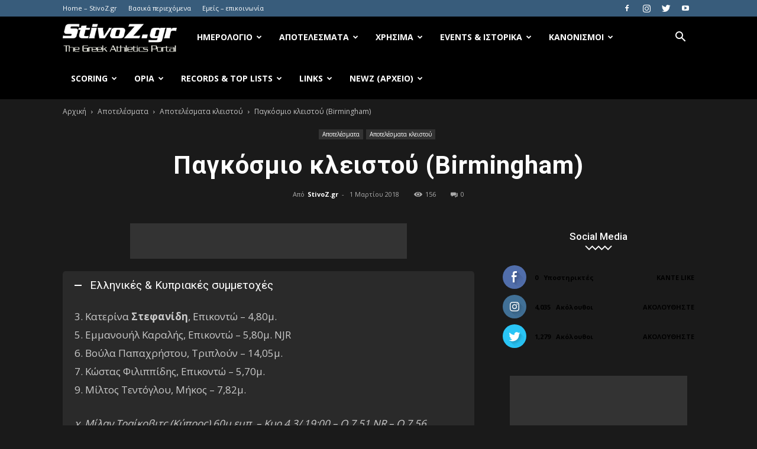

--- FILE ---
content_type: text/html; charset=UTF-8
request_url: https://www.stivoz.gr/world-indoor-championships-2018/
body_size: 42202
content:
<!doctype html >
<!--[if IE 8]>    <html class="ie8" lang="en"> <![endif]-->
<!--[if IE 9]>    <html class="ie9" lang="en"> <![endif]-->
<!--[if gt IE 8]><!--> <html lang="el"> <!--<![endif]-->
<head>
    <title>Παγκόσμιο κλειστού (Birmingham) | StivoZ.gr</title>
    <meta charset="UTF-8" />
    <meta name="viewport" content="width=device-width, initial-scale=1.0">
    <link rel="pingback" href="https://www.stivoz.gr/wp/xmlrpc.php" />
    <meta name='robots' content='index, follow, max-image-preview:large, max-snippet:-1, max-video-preview:-1' />
<link rel="icon" type="image/png" href="https://www.stivoz.gr/wp-content/uploads/2019/10/stivoz-square-favicon.png">
	<!-- This site is optimized with the Yoast SEO plugin v20.12 - https://yoast.com/wordpress/plugins/seo/ -->
	<link rel="canonical" href="https://www.stivoz.gr/world-indoor-championships-2018/" />
	<meta property="og:locale" content="el_GR" />
	<meta property="og:type" content="article" />
	<meta property="og:title" content="Παγκόσμιο κλειστού (Birmingham) | StivoZ.gr" />
	<meta property="og:url" content="https://www.stivoz.gr/world-indoor-championships-2018/" />
	<meta property="og:site_name" content="StivoZ.gr" />
	<meta property="article:publisher" content="https://www.facebook.com/stivozgr/" />
	<meta property="article:author" content="stivozgr" />
	<meta property="article:published_time" content="2018-03-01T18:51:42+00:00" />
	<meta property="article:modified_time" content="2021-03-12T12:20:44+00:00" />
	<meta property="og:image" content="https://www.stivoz.gr/app/uploads/2018/12/StivoZ_Logo.jpg" />
	<meta property="og:image:width" content="275" />
	<meta property="og:image:height" content="245" />
	<meta property="og:image:type" content="image/jpeg" />
	<meta name="author" content="StivoZ.gr" />
	<meta name="twitter:card" content="summary_large_image" />
	<meta name="twitter:creator" content="@stivozgr" />
	<meta name="twitter:site" content="@stivozgr" />
	<meta name="twitter:label1" content="Συντάχθηκε από" />
	<meta name="twitter:data1" content="StivoZ.gr" />
	<meta name="twitter:label2" content="Εκτιμώμενος χρόνος ανάγνωσης" />
	<meta name="twitter:data2" content="2 λεπτά" />
	<script type="application/ld+json" class="yoast-schema-graph">{"@context":"https://schema.org","@graph":[{"@type":"Article","@id":"https://www.stivoz.gr/world-indoor-championships-2018/#article","isPartOf":{"@id":"https://www.stivoz.gr/world-indoor-championships-2018/"},"author":{"name":"StivoZ.gr","@id":"https://www.stivoz.gr/#/schema/person/e8453c131f41e65c1929d306d47f6335"},"headline":"Παγκόσμιο κλειστού (Birmingham)","datePublished":"2018-03-01T18:51:42+00:00","dateModified":"2021-03-12T12:20:44+00:00","mainEntityOfPage":{"@id":"https://www.stivoz.gr/world-indoor-championships-2018/"},"wordCount":480,"publisher":{"@id":"https://www.stivoz.gr/#organization"},"keywords":["Birmingham2018","παγκόσμιο πρωτάθλημα κλειστού"],"articleSection":["Αποτελέσματα κλειστού"],"inLanguage":"el"},{"@type":"WebPage","@id":"https://www.stivoz.gr/world-indoor-championships-2018/","url":"https://www.stivoz.gr/world-indoor-championships-2018/","name":"Παγκόσμιο κλειστού (Birmingham) | StivoZ.gr","isPartOf":{"@id":"https://www.stivoz.gr/#website"},"datePublished":"2018-03-01T18:51:42+00:00","dateModified":"2021-03-12T12:20:44+00:00","breadcrumb":{"@id":"https://www.stivoz.gr/world-indoor-championships-2018/#breadcrumb"},"inLanguage":"el","potentialAction":[{"@type":"ReadAction","target":["https://www.stivoz.gr/world-indoor-championships-2018/"]}]},{"@type":"BreadcrumbList","@id":"https://www.stivoz.gr/world-indoor-championships-2018/#breadcrumb","itemListElement":[{"@type":"ListItem","position":1,"name":"Home","item":"https://www.stivoz.gr/"},{"@type":"ListItem","position":2,"name":"Παγκόσμιο κλειστού (Birmingham)"}]},{"@type":"WebSite","@id":"https://www.stivoz.gr/#website","url":"https://www.stivoz.gr/","name":"StivoZ.gr","description":"The Greek Athletics Portal","publisher":{"@id":"https://www.stivoz.gr/#organization"},"potentialAction":[{"@type":"SearchAction","target":{"@type":"EntryPoint","urlTemplate":"https://www.stivoz.gr/?s={search_term_string}"},"query-input":"required name=search_term_string"}],"inLanguage":"el"},{"@type":"Organization","@id":"https://www.stivoz.gr/#organization","name":"StivoZ.gr","url":"https://www.stivoz.gr/","logo":{"@type":"ImageObject","inLanguage":"el","@id":"https://www.stivoz.gr/#/schema/logo/image/","url":"https://www.stivoz.gr/app/uploads/2018/10/stivoz.jpg","contentUrl":"https://www.stivoz.gr/app/uploads/2018/10/stivoz.jpg","width":604,"height":537,"caption":"StivoZ.gr"},"image":{"@id":"https://www.stivoz.gr/#/schema/logo/image/"},"sameAs":["https://www.facebook.com/stivozgr/","https://twitter.com/stivozgr","https://www.instagram.com/stivozgr/","https://www.youtube.com/channel/UCDYw6R3UoQWgWvum7OlVH8A"]},{"@type":"Person","@id":"https://www.stivoz.gr/#/schema/person/e8453c131f41e65c1929d306d47f6335","name":"StivoZ.gr","image":{"@type":"ImageObject","inLanguage":"el","@id":"https://www.stivoz.gr/#/schema/person/image/","url":"https://secure.gravatar.com/avatar/eb0e12e1e62f17b7a8fcdec53398a516?s=96&d=mm&r=g","contentUrl":"https://secure.gravatar.com/avatar/eb0e12e1e62f17b7a8fcdec53398a516?s=96&d=mm&r=g","caption":"StivoZ.gr"},"description":"since 2006","sameAs":["https://www.stivoz.gr","stivozgr"],"url":"https://www.stivoz.gr/author/stivozgr/"}]}</script>
	<!-- / Yoast SEO plugin. -->


<link rel='dns-prefetch' href='//fonts.googleapis.com' />
<link rel="alternate" type="application/rss+xml" title="Ροή RSS &raquo; StivoZ.gr" href="https://www.stivoz.gr/feed/" />
<link rel="alternate" type="application/rss+xml" title="Ροή Σχολίων &raquo; StivoZ.gr" href="https://www.stivoz.gr/comments/feed/" />
<link rel="alternate" type="text/calendar" title="StivoZ.gr &raquo; iCal Τροφοδοσία" href="https://www.stivoz.gr/events/?ical=1" />
<script type="text/javascript">
window._wpemojiSettings = {"baseUrl":"https:\/\/s.w.org\/images\/core\/emoji\/14.0.0\/72x72\/","ext":".png","svgUrl":"https:\/\/s.w.org\/images\/core\/emoji\/14.0.0\/svg\/","svgExt":".svg","source":{"concatemoji":"https:\/\/www.stivoz.gr\/wp\/wp-includes\/js\/wp-emoji-release.min.js?ver=91883f9a0657d9bdad4fdb97b43651c4"}};
/*! This file is auto-generated */
!function(e,a,t){var n,r,o,i=a.createElement("canvas"),p=i.getContext&&i.getContext("2d");function s(e,t){p.clearRect(0,0,i.width,i.height),p.fillText(e,0,0);e=i.toDataURL();return p.clearRect(0,0,i.width,i.height),p.fillText(t,0,0),e===i.toDataURL()}function c(e){var t=a.createElement("script");t.src=e,t.defer=t.type="text/javascript",a.getElementsByTagName("head")[0].appendChild(t)}for(o=Array("flag","emoji"),t.supports={everything:!0,everythingExceptFlag:!0},r=0;r<o.length;r++)t.supports[o[r]]=function(e){if(p&&p.fillText)switch(p.textBaseline="top",p.font="600 32px Arial",e){case"flag":return s("\ud83c\udff3\ufe0f\u200d\u26a7\ufe0f","\ud83c\udff3\ufe0f\u200b\u26a7\ufe0f")?!1:!s("\ud83c\uddfa\ud83c\uddf3","\ud83c\uddfa\u200b\ud83c\uddf3")&&!s("\ud83c\udff4\udb40\udc67\udb40\udc62\udb40\udc65\udb40\udc6e\udb40\udc67\udb40\udc7f","\ud83c\udff4\u200b\udb40\udc67\u200b\udb40\udc62\u200b\udb40\udc65\u200b\udb40\udc6e\u200b\udb40\udc67\u200b\udb40\udc7f");case"emoji":return!s("\ud83e\udef1\ud83c\udffb\u200d\ud83e\udef2\ud83c\udfff","\ud83e\udef1\ud83c\udffb\u200b\ud83e\udef2\ud83c\udfff")}return!1}(o[r]),t.supports.everything=t.supports.everything&&t.supports[o[r]],"flag"!==o[r]&&(t.supports.everythingExceptFlag=t.supports.everythingExceptFlag&&t.supports[o[r]]);t.supports.everythingExceptFlag=t.supports.everythingExceptFlag&&!t.supports.flag,t.DOMReady=!1,t.readyCallback=function(){t.DOMReady=!0},t.supports.everything||(n=function(){t.readyCallback()},a.addEventListener?(a.addEventListener("DOMContentLoaded",n,!1),e.addEventListener("load",n,!1)):(e.attachEvent("onload",n),a.attachEvent("onreadystatechange",function(){"complete"===a.readyState&&t.readyCallback()})),(e=t.source||{}).concatemoji?c(e.concatemoji):e.wpemoji&&e.twemoji&&(c(e.twemoji),c(e.wpemoji)))}(window,document,window._wpemojiSettings);
</script>
<style type="text/css">
img.wp-smiley,
img.emoji {
	display: inline !important;
	border: none !important;
	box-shadow: none !important;
	height: 1em !important;
	width: 1em !important;
	margin: 0 0.07em !important;
	vertical-align: -0.1em !important;
	background: none !important;
	padding: 0 !important;
}
</style>
	<link rel='stylesheet' id='wp-block-library-css' href='https://www.stivoz.gr/wp/wp-includes/css/dist/block-library/style.min.css?ver=91883f9a0657d9bdad4fdb97b43651c4' type='text/css' media='all' />
<link rel='stylesheet' id='classic-theme-styles-css' href='https://www.stivoz.gr/wp/wp-includes/css/classic-themes.min.css?ver=91883f9a0657d9bdad4fdb97b43651c4' type='text/css' media='all' />
<style id='global-styles-inline-css' type='text/css'>
body{--wp--preset--color--black: #000000;--wp--preset--color--cyan-bluish-gray: #abb8c3;--wp--preset--color--white: #ffffff;--wp--preset--color--pale-pink: #f78da7;--wp--preset--color--vivid-red: #cf2e2e;--wp--preset--color--luminous-vivid-orange: #ff6900;--wp--preset--color--luminous-vivid-amber: #fcb900;--wp--preset--color--light-green-cyan: #7bdcb5;--wp--preset--color--vivid-green-cyan: #00d084;--wp--preset--color--pale-cyan-blue: #8ed1fc;--wp--preset--color--vivid-cyan-blue: #0693e3;--wp--preset--color--vivid-purple: #9b51e0;--wp--preset--gradient--vivid-cyan-blue-to-vivid-purple: linear-gradient(135deg,rgba(6,147,227,1) 0%,rgb(155,81,224) 100%);--wp--preset--gradient--light-green-cyan-to-vivid-green-cyan: linear-gradient(135deg,rgb(122,220,180) 0%,rgb(0,208,130) 100%);--wp--preset--gradient--luminous-vivid-amber-to-luminous-vivid-orange: linear-gradient(135deg,rgba(252,185,0,1) 0%,rgba(255,105,0,1) 100%);--wp--preset--gradient--luminous-vivid-orange-to-vivid-red: linear-gradient(135deg,rgba(255,105,0,1) 0%,rgb(207,46,46) 100%);--wp--preset--gradient--very-light-gray-to-cyan-bluish-gray: linear-gradient(135deg,rgb(238,238,238) 0%,rgb(169,184,195) 100%);--wp--preset--gradient--cool-to-warm-spectrum: linear-gradient(135deg,rgb(74,234,220) 0%,rgb(151,120,209) 20%,rgb(207,42,186) 40%,rgb(238,44,130) 60%,rgb(251,105,98) 80%,rgb(254,248,76) 100%);--wp--preset--gradient--blush-light-purple: linear-gradient(135deg,rgb(255,206,236) 0%,rgb(152,150,240) 100%);--wp--preset--gradient--blush-bordeaux: linear-gradient(135deg,rgb(254,205,165) 0%,rgb(254,45,45) 50%,rgb(107,0,62) 100%);--wp--preset--gradient--luminous-dusk: linear-gradient(135deg,rgb(255,203,112) 0%,rgb(199,81,192) 50%,rgb(65,88,208) 100%);--wp--preset--gradient--pale-ocean: linear-gradient(135deg,rgb(255,245,203) 0%,rgb(182,227,212) 50%,rgb(51,167,181) 100%);--wp--preset--gradient--electric-grass: linear-gradient(135deg,rgb(202,248,128) 0%,rgb(113,206,126) 100%);--wp--preset--gradient--midnight: linear-gradient(135deg,rgb(2,3,129) 0%,rgb(40,116,252) 100%);--wp--preset--duotone--dark-grayscale: url('#wp-duotone-dark-grayscale');--wp--preset--duotone--grayscale: url('#wp-duotone-grayscale');--wp--preset--duotone--purple-yellow: url('#wp-duotone-purple-yellow');--wp--preset--duotone--blue-red: url('#wp-duotone-blue-red');--wp--preset--duotone--midnight: url('#wp-duotone-midnight');--wp--preset--duotone--magenta-yellow: url('#wp-duotone-magenta-yellow');--wp--preset--duotone--purple-green: url('#wp-duotone-purple-green');--wp--preset--duotone--blue-orange: url('#wp-duotone-blue-orange');--wp--preset--font-size--small: 11px;--wp--preset--font-size--medium: 20px;--wp--preset--font-size--large: 32px;--wp--preset--font-size--x-large: 42px;--wp--preset--font-size--regular: 15px;--wp--preset--font-size--larger: 50px;--wp--preset--spacing--20: 0.44rem;--wp--preset--spacing--30: 0.67rem;--wp--preset--spacing--40: 1rem;--wp--preset--spacing--50: 1.5rem;--wp--preset--spacing--60: 2.25rem;--wp--preset--spacing--70: 3.38rem;--wp--preset--spacing--80: 5.06rem;--wp--preset--shadow--natural: 6px 6px 9px rgba(0, 0, 0, 0.2);--wp--preset--shadow--deep: 12px 12px 50px rgba(0, 0, 0, 0.4);--wp--preset--shadow--sharp: 6px 6px 0px rgba(0, 0, 0, 0.2);--wp--preset--shadow--outlined: 6px 6px 0px -3px rgba(255, 255, 255, 1), 6px 6px rgba(0, 0, 0, 1);--wp--preset--shadow--crisp: 6px 6px 0px rgba(0, 0, 0, 1);}:where(.is-layout-flex){gap: 0.5em;}body .is-layout-flow > .alignleft{float: left;margin-inline-start: 0;margin-inline-end: 2em;}body .is-layout-flow > .alignright{float: right;margin-inline-start: 2em;margin-inline-end: 0;}body .is-layout-flow > .aligncenter{margin-left: auto !important;margin-right: auto !important;}body .is-layout-constrained > .alignleft{float: left;margin-inline-start: 0;margin-inline-end: 2em;}body .is-layout-constrained > .alignright{float: right;margin-inline-start: 2em;margin-inline-end: 0;}body .is-layout-constrained > .aligncenter{margin-left: auto !important;margin-right: auto !important;}body .is-layout-constrained > :where(:not(.alignleft):not(.alignright):not(.alignfull)){max-width: var(--wp--style--global--content-size);margin-left: auto !important;margin-right: auto !important;}body .is-layout-constrained > .alignwide{max-width: var(--wp--style--global--wide-size);}body .is-layout-flex{display: flex;}body .is-layout-flex{flex-wrap: wrap;align-items: center;}body .is-layout-flex > *{margin: 0;}:where(.wp-block-columns.is-layout-flex){gap: 2em;}.has-black-color{color: var(--wp--preset--color--black) !important;}.has-cyan-bluish-gray-color{color: var(--wp--preset--color--cyan-bluish-gray) !important;}.has-white-color{color: var(--wp--preset--color--white) !important;}.has-pale-pink-color{color: var(--wp--preset--color--pale-pink) !important;}.has-vivid-red-color{color: var(--wp--preset--color--vivid-red) !important;}.has-luminous-vivid-orange-color{color: var(--wp--preset--color--luminous-vivid-orange) !important;}.has-luminous-vivid-amber-color{color: var(--wp--preset--color--luminous-vivid-amber) !important;}.has-light-green-cyan-color{color: var(--wp--preset--color--light-green-cyan) !important;}.has-vivid-green-cyan-color{color: var(--wp--preset--color--vivid-green-cyan) !important;}.has-pale-cyan-blue-color{color: var(--wp--preset--color--pale-cyan-blue) !important;}.has-vivid-cyan-blue-color{color: var(--wp--preset--color--vivid-cyan-blue) !important;}.has-vivid-purple-color{color: var(--wp--preset--color--vivid-purple) !important;}.has-black-background-color{background-color: var(--wp--preset--color--black) !important;}.has-cyan-bluish-gray-background-color{background-color: var(--wp--preset--color--cyan-bluish-gray) !important;}.has-white-background-color{background-color: var(--wp--preset--color--white) !important;}.has-pale-pink-background-color{background-color: var(--wp--preset--color--pale-pink) !important;}.has-vivid-red-background-color{background-color: var(--wp--preset--color--vivid-red) !important;}.has-luminous-vivid-orange-background-color{background-color: var(--wp--preset--color--luminous-vivid-orange) !important;}.has-luminous-vivid-amber-background-color{background-color: var(--wp--preset--color--luminous-vivid-amber) !important;}.has-light-green-cyan-background-color{background-color: var(--wp--preset--color--light-green-cyan) !important;}.has-vivid-green-cyan-background-color{background-color: var(--wp--preset--color--vivid-green-cyan) !important;}.has-pale-cyan-blue-background-color{background-color: var(--wp--preset--color--pale-cyan-blue) !important;}.has-vivid-cyan-blue-background-color{background-color: var(--wp--preset--color--vivid-cyan-blue) !important;}.has-vivid-purple-background-color{background-color: var(--wp--preset--color--vivid-purple) !important;}.has-black-border-color{border-color: var(--wp--preset--color--black) !important;}.has-cyan-bluish-gray-border-color{border-color: var(--wp--preset--color--cyan-bluish-gray) !important;}.has-white-border-color{border-color: var(--wp--preset--color--white) !important;}.has-pale-pink-border-color{border-color: var(--wp--preset--color--pale-pink) !important;}.has-vivid-red-border-color{border-color: var(--wp--preset--color--vivid-red) !important;}.has-luminous-vivid-orange-border-color{border-color: var(--wp--preset--color--luminous-vivid-orange) !important;}.has-luminous-vivid-amber-border-color{border-color: var(--wp--preset--color--luminous-vivid-amber) !important;}.has-light-green-cyan-border-color{border-color: var(--wp--preset--color--light-green-cyan) !important;}.has-vivid-green-cyan-border-color{border-color: var(--wp--preset--color--vivid-green-cyan) !important;}.has-pale-cyan-blue-border-color{border-color: var(--wp--preset--color--pale-cyan-blue) !important;}.has-vivid-cyan-blue-border-color{border-color: var(--wp--preset--color--vivid-cyan-blue) !important;}.has-vivid-purple-border-color{border-color: var(--wp--preset--color--vivid-purple) !important;}.has-vivid-cyan-blue-to-vivid-purple-gradient-background{background: var(--wp--preset--gradient--vivid-cyan-blue-to-vivid-purple) !important;}.has-light-green-cyan-to-vivid-green-cyan-gradient-background{background: var(--wp--preset--gradient--light-green-cyan-to-vivid-green-cyan) !important;}.has-luminous-vivid-amber-to-luminous-vivid-orange-gradient-background{background: var(--wp--preset--gradient--luminous-vivid-amber-to-luminous-vivid-orange) !important;}.has-luminous-vivid-orange-to-vivid-red-gradient-background{background: var(--wp--preset--gradient--luminous-vivid-orange-to-vivid-red) !important;}.has-very-light-gray-to-cyan-bluish-gray-gradient-background{background: var(--wp--preset--gradient--very-light-gray-to-cyan-bluish-gray) !important;}.has-cool-to-warm-spectrum-gradient-background{background: var(--wp--preset--gradient--cool-to-warm-spectrum) !important;}.has-blush-light-purple-gradient-background{background: var(--wp--preset--gradient--blush-light-purple) !important;}.has-blush-bordeaux-gradient-background{background: var(--wp--preset--gradient--blush-bordeaux) !important;}.has-luminous-dusk-gradient-background{background: var(--wp--preset--gradient--luminous-dusk) !important;}.has-pale-ocean-gradient-background{background: var(--wp--preset--gradient--pale-ocean) !important;}.has-electric-grass-gradient-background{background: var(--wp--preset--gradient--electric-grass) !important;}.has-midnight-gradient-background{background: var(--wp--preset--gradient--midnight) !important;}.has-small-font-size{font-size: var(--wp--preset--font-size--small) !important;}.has-medium-font-size{font-size: var(--wp--preset--font-size--medium) !important;}.has-large-font-size{font-size: var(--wp--preset--font-size--large) !important;}.has-x-large-font-size{font-size: var(--wp--preset--font-size--x-large) !important;}
.wp-block-navigation a:where(:not(.wp-element-button)){color: inherit;}
:where(.wp-block-columns.is-layout-flex){gap: 2em;}
.wp-block-pullquote{font-size: 1.5em;line-height: 1.6;}
</style>
<link rel='stylesheet' id='pwp-offline-style-css' href='https://www.stivoz.gr/app/plugins/progressive-wp/assets/styles/ui-offline.css?ver=2.1.13' type='text/css' media='all' />
<link rel='stylesheet' id='wpcf_style-css' href='https://www.stivoz.gr/app/plugins/wpcf/css/style.css?ver=3.4.19' type='text/css' media='all' />
<link rel='stylesheet' id='td-plugin-newsletter-css' href='https://www.stivoz.gr/app/plugins/td-newsletter/style.css?ver=12.5' type='text/css' media='all' />
<link rel='stylesheet' id='td-plugin-multi-purpose-css' href='https://www.stivoz.gr/app/plugins/td-composer/td-multi-purpose/style.css?ver=e12b81d6cbdf467845997a891495df2c' type='text/css' media='all' />
<link crossorigin="anonymous" rel='stylesheet' id='google-fonts-style-css' href='https://fonts.googleapis.com/css?family=Open+Sans%3A400%2C600%2C700%7CRoboto%3A400%2C500%2C700&#038;display=swap&#038;ver=12.5' type='text/css' media='all' />
<link rel='stylesheet' id='js_composer_front-css' href='https://www.stivoz.gr/app/plugins/js_composer/assets/css/js_composer.min.css?ver=6.9.0' type='text/css' media='all' />
<link rel='stylesheet' id='td-theme-css' href='https://www.stivoz.gr/app/themes/Newspaper/style.css?ver=12.5' type='text/css' media='all' />
<style id='td-theme-inline-css' type='text/css'>
    
        @media (max-width: 767px) {
            .td-header-desktop-wrap {
                display: none;
            }
        }
        @media (min-width: 767px) {
            .td-header-mobile-wrap {
                display: none;
            }
        }
    
	
</style>
<link rel='stylesheet' id='td-theme-child-css' href='https://www.stivoz.gr/app/themes/stivoz/style.css?ver=12.5c' type='text/css' media='all' />
<link rel='stylesheet' id='td-legacy-framework-front-style-css' href='https://www.stivoz.gr/app/plugins/td-composer/legacy/Newspaper/assets/css/td_legacy_main.css?ver=e12b81d6cbdf467845997a891495df2c' type='text/css' media='all' />
<link rel='stylesheet' id='td-standard-pack-framework-front-style-css' href='https://www.stivoz.gr/app/plugins/td-standard-pack/Newspaper/assets/css/td_standard_pack_main.css?ver=ea43e379b839e31c21a92e9daeba4b6d' type='text/css' media='all' />
<link rel='stylesheet' id='td-theme-demo-style-css' href='https://www.stivoz.gr/app/plugins/td-composer/legacy/Newspaper/includes/demos/black/demo_style.css?ver=12.5' type='text/css' media='all' />
<link rel='stylesheet' id='tdb_style_cloud_templates_front-css' href='https://www.stivoz.gr/app/plugins/td-cloud-library/assets/css/tdb_main.css?ver=0390de2d4222fae8efaeae107c326a4e' type='text/css' media='all' />
<script type='text/javascript' src='https://www.stivoz.gr/wp/wp-includes/js/jquery/jquery.min.js?ver=3.6.4' id='jquery-core-js'></script>
<script type='text/javascript' src='https://www.stivoz.gr/wp/wp-includes/js/jquery/jquery-migrate.min.js?ver=3.4.0' id='jquery-migrate-js'></script>
<script type='text/javascript' src='https://www.stivoz.gr/app/plugins/revslider/public/assets/js/rbtools.min.js?ver=6.5.18' defer async id='tp-tools-js'></script>
<script type='text/javascript' src='https://www.stivoz.gr/app/plugins/revslider/public/assets/js/rs6.min.js?ver=6.5.20' defer async id='revmin-js'></script>
<link rel="https://api.w.org/" href="https://www.stivoz.gr/wp-json/" /><link rel="alternate" type="application/json" href="https://www.stivoz.gr/wp-json/wp/v2/posts/17400" /><link rel="EditURI" type="application/rsd+xml" title="RSD" href="https://www.stivoz.gr/wp/xmlrpc.php?rsd" />
<link rel="wlwmanifest" type="application/wlwmanifest+xml" href="https://www.stivoz.gr/wp/wp-includes/wlwmanifest.xml" />

<link rel='shortlink' href='https://www.stivoz.gr/?p=17400' />
<link rel="alternate" type="application/json+oembed" href="https://www.stivoz.gr/wp-json/oembed/1.0/embed?url=https%3A%2F%2Fwww.stivoz.gr%2Fworld-indoor-championships-2018%2F" />
<link rel="alternate" type="text/xml+oembed" href="https://www.stivoz.gr/wp-json/oembed/1.0/embed?url=https%3A%2F%2Fwww.stivoz.gr%2Fworld-indoor-championships-2018%2F&#038;format=xml" />
<script type='text/javascript'>var PwpJsVars = {"AjaxURL":"https:\/\/www.stivoz.gr\/wp\/wp-admin\/admin-ajax.php","homeurl":"https:\/\/www.stivoz.gr\/wp\/","installprompt":{"mode":"normal","pageloads":"2","onclick":""}};</script>		<script type="text/javascript" id="serviceworker-unregister">
			if ('serviceWorker' in navigator) {
				navigator.serviceWorker.getRegistrations().then(function (registrations) {
					registrations.forEach(function (registration) {
						if (registration.active.scriptURL === window.location.origin + '/pwp-serviceworker.js') {
							registration.unregister();
						}
					});
				});
			}
		</script>
				<script type="text/javascript" id="serviceworker">
			if (navigator.serviceWorker) {
				window.addEventListener('load', function () {
					navigator.serviceWorker.register(
						"https:\/\/www.stivoz.gr\/?wp_service_worker=1", {"scope": "\/wp\/"}
					);
				});
			}
		</script>
		<link rel="manifest" href="https://www.stivoz.gr/wp-json/app/v1/pwp-manifest"><meta name="theme-color" content="#1a1a1a"><meta name="tec-api-version" content="v1"><meta name="tec-api-origin" content="https://www.stivoz.gr"><link rel="alternate" href="https://www.stivoz.gr/wp-json/tribe/events/v1/" /><!--[if lt IE 9]><script src="https://cdnjs.cloudflare.com/ajax/libs/html5shiv/3.7.3/html5shiv.js"></script><![endif]-->
        <script>
        window.tdb_global_vars = {"wpRestUrl":"https:\/\/www.stivoz.gr\/wp-json\/","permalinkStructure":"\/%postname%\/"};
        window.tdb_p_autoload_vars = {"isAjax":false,"isAdminBarShowing":false,"autoloadScrollPercent":50,"postAutoloadStatus":"off","origPostEditUrl":null};
    </script>
    
    <style id="tdb-global-colors">
        :root {--accent-color: #fff;}
    </style>
	
<meta name="generator" content="Powered by WPBakery Page Builder - drag and drop page builder for WordPress."/>
<!-- There is no amphtml version available for this URL. --><meta name="generator" content="Powered by Slider Revolution 6.5.20 - responsive, Mobile-Friendly Slider Plugin for WordPress with comfortable drag and drop interface." />

<!-- JS generated by theme -->

<script>
    
    

	    var tdBlocksArray = []; //here we store all the items for the current page

	    // td_block class - each ajax block uses a object of this class for requests
	    function tdBlock() {
		    this.id = '';
		    this.block_type = 1; //block type id (1-234 etc)
		    this.atts = '';
		    this.td_column_number = '';
		    this.td_current_page = 1; //
		    this.post_count = 0; //from wp
		    this.found_posts = 0; //from wp
		    this.max_num_pages = 0; //from wp
		    this.td_filter_value = ''; //current live filter value
		    this.is_ajax_running = false;
		    this.td_user_action = ''; // load more or infinite loader (used by the animation)
		    this.header_color = '';
		    this.ajax_pagination_infinite_stop = ''; //show load more at page x
	    }

        // td_js_generator - mini detector
        ( function () {
            var htmlTag = document.getElementsByTagName("html")[0];

	        if ( navigator.userAgent.indexOf("MSIE 10.0") > -1 ) {
                htmlTag.className += ' ie10';
            }

            if ( !!navigator.userAgent.match(/Trident.*rv\:11\./) ) {
                htmlTag.className += ' ie11';
            }

	        if ( navigator.userAgent.indexOf("Edge") > -1 ) {
                htmlTag.className += ' ieEdge';
            }

            if ( /(iPad|iPhone|iPod)/g.test(navigator.userAgent) ) {
                htmlTag.className += ' td-md-is-ios';
            }

            var user_agent = navigator.userAgent.toLowerCase();
            if ( user_agent.indexOf("android") > -1 ) {
                htmlTag.className += ' td-md-is-android';
            }

            if ( -1 !== navigator.userAgent.indexOf('Mac OS X')  ) {
                htmlTag.className += ' td-md-is-os-x';
            }

            if ( /chrom(e|ium)/.test(navigator.userAgent.toLowerCase()) ) {
               htmlTag.className += ' td-md-is-chrome';
            }

            if ( -1 !== navigator.userAgent.indexOf('Firefox') ) {
                htmlTag.className += ' td-md-is-firefox';
            }

            if ( -1 !== navigator.userAgent.indexOf('Safari') && -1 === navigator.userAgent.indexOf('Chrome') ) {
                htmlTag.className += ' td-md-is-safari';
            }

            if( -1 !== navigator.userAgent.indexOf('IEMobile') ){
                htmlTag.className += ' td-md-is-iemobile';
            }

        })();

        var tdLocalCache = {};

        ( function () {
            "use strict";

            tdLocalCache = {
                data: {},
                remove: function (resource_id) {
                    delete tdLocalCache.data[resource_id];
                },
                exist: function (resource_id) {
                    return tdLocalCache.data.hasOwnProperty(resource_id) && tdLocalCache.data[resource_id] !== null;
                },
                get: function (resource_id) {
                    return tdLocalCache.data[resource_id];
                },
                set: function (resource_id, cachedData) {
                    tdLocalCache.remove(resource_id);
                    tdLocalCache.data[resource_id] = cachedData;
                }
            };
        })();

    
    
var td_viewport_interval_list=[{"limitBottom":767,"sidebarWidth":228},{"limitBottom":1018,"sidebarWidth":300},{"limitBottom":1140,"sidebarWidth":324}];
var tdc_is_installed="yes";
var td_ajax_url="https:\/\/www.stivoz.gr\/wp\/wp-admin\/admin-ajax.php?td_theme_name=Newspaper&v=12.5";
var td_get_template_directory_uri="https:\/\/www.stivoz.gr\/app\/plugins\/td-composer\/legacy\/common";
var tds_snap_menu="";
var tds_logo_on_sticky="show_header_logo";
var tds_header_style="5";
var td_please_wait="\u03a0\u03b1\u03c1\u03b1\u03ba\u03b1\u03bb\u03bf\u03cd\u03bc\u03b5 \u03c0\u03b5\u03c1\u03b9\u03bc\u03ad\u03bd\u03b5\u03c4\u03b5...";
var td_email_user_pass_incorrect="\u03a7\u03c1\u03ae\u03c3\u03c4\u03b7\u03c2 \u03ae \u03ba\u03c9\u03b4\u03b9\u03ba\u03cc\u03c2 \u03bb\u03b1\u03bd\u03b8\u03b1\u03c3\u03bc\u03ad\u03bd\u03bf\u03c2!";
var td_email_user_incorrect="Email \u03ae \u03cc\u03bd\u03bf\u03bc\u03b1 \u03c7\u03c1\u03ae\u03c3\u03c4\u03b7 \u03bb\u03b1\u03bd\u03b8\u03b1\u03c3\u03bc\u03ad\u03bd\u03bf!";
var td_email_incorrect="Email \u03bb\u03b1\u03bd\u03b8\u03b1\u03c3\u03bc\u03ad\u03bd\u03bf!";
var td_user_incorrect="Username incorrect!";
var td_email_user_empty="Email or username empty!";
var td_pass_empty="Pass empty!";
var td_pass_pattern_incorrect="Invalid Pass Pattern!";
var td_retype_pass_incorrect="Retyped Pass incorrect!";
var tds_more_articles_on_post_enable="show";
var tds_more_articles_on_post_time_to_wait="";
var tds_more_articles_on_post_pages_distance_from_top=0;
var tds_theme_color_site_wide="#1da1f2";
var tds_smart_sidebar="enabled";
var tdThemeName="Newspaper";
var tdThemeNameWl="Newspaper";
var td_magnific_popup_translation_tPrev="\u03a0\u03c1\u03bf\u03b7\u03b3\u03bf\u03cd\u03bc\u03b5\u03bd\u03bf (\u039a\u03bf\u03c5\u03bc\u03c0\u03af \u03b1\u03c1\u03b9\u03c3\u03c4\u03b5\u03c1\u03bf\u03cd \u03b2\u03ad\u03bb\u03bf\u03c5\u03c2)";
var td_magnific_popup_translation_tNext="\u0395\u03c0\u03cc\u03bc\u03b5\u03bd\u03bf (\u039a\u03bf\u03c5\u03bc\u03c0\u03af \u03b4\u03b5\u03be\u03b9\u03bf\u03cd \u03b2\u03ad\u03bb\u03bf\u03c5\u03c2)";
var td_magnific_popup_translation_tCounter="%curr% \u03b1\u03c0\u03cc %total%";
var td_magnific_popup_translation_ajax_tError="\u03a4\u03bf \u03c0\u03b5\u03c1\u03b9\u03b5\u03c7\u03cc\u03bc\u03b5\u03bd\u03bf \u03b1\u03c0\u03cc %url% \u03b4\u03b5\u03bd \u03ae\u03c4\u03b1\u03bd \u03b4\u03c5\u03bd\u03b1\u03c4\u03cc \u03bd\u03b1 \u03c6\u03bf\u03c1\u03c4\u03c9\u03b8\u03b5\u03af.";
var td_magnific_popup_translation_image_tError="\u0397 \u03b5\u03b9\u03ba\u03cc\u03bd\u03b1 #%curr% \u03b4\u03b5\u03bd \u03ae\u03c4\u03b1\u03bd \u03b4\u03c5\u03bd\u03b1\u03c4\u03cc \u03bd\u03b1 \u03c6\u03bf\u03c1\u03c4\u03c9\u03b8\u03b5\u03af.";
var tdBlockNonce="6c0171885a";
var tdDateNamesI18n={"month_names":["\u0399\u03b1\u03bd\u03bf\u03c5\u03ac\u03c1\u03b9\u03bf\u03c2","\u03a6\u03b5\u03b2\u03c1\u03bf\u03c5\u03ac\u03c1\u03b9\u03bf\u03c2","\u039c\u03ac\u03c1\u03c4\u03b9\u03bf\u03c2","\u0391\u03c0\u03c1\u03af\u03bb\u03b9\u03bf\u03c2","\u039c\u03ac\u03b9\u03bf\u03c2","\u0399\u03bf\u03cd\u03bd\u03b9\u03bf\u03c2","\u0399\u03bf\u03cd\u03bb\u03b9\u03bf\u03c2","\u0391\u03cd\u03b3\u03bf\u03c5\u03c3\u03c4\u03bf\u03c2","\u03a3\u03b5\u03c0\u03c4\u03ad\u03bc\u03b2\u03c1\u03b9\u03bf\u03c2","\u039f\u03ba\u03c4\u03ce\u03b2\u03c1\u03b9\u03bf\u03c2","\u039d\u03bf\u03ad\u03bc\u03b2\u03c1\u03b9\u03bf\u03c2","\u0394\u03b5\u03ba\u03ad\u03bc\u03b2\u03c1\u03b9\u03bf\u03c2"],"month_names_short":["\u0399\u03b1\u03bd","\u03a6\u03b5\u03b2","\u039c\u03b1\u03c1","\u0391\u03c0\u03c1","\u039c\u03ac\u03b9","\u0399\u03bf\u03cd\u03bd","\u0399\u03bf\u03cd\u03bb","\u0391\u03c5\u03b3","\u03a3\u03b5\u03c0","\u039f\u03ba\u03c4","\u039d\u03bf\u03ad","\u0394\u03b5\u03ba"],"day_names":["\u039a\u03c5\u03c1\u03b9\u03b1\u03ba\u03ae","\u0394\u03b5\u03c5\u03c4\u03ad\u03c1\u03b1","\u03a4\u03c1\u03af\u03c4\u03b7","\u03a4\u03b5\u03c4\u03ac\u03c1\u03c4\u03b7","\u03a0\u03ad\u03bc\u03c0\u03c4\u03b7","\u03a0\u03b1\u03c1\u03b1\u03c3\u03ba\u03b5\u03c5\u03ae","\u03a3\u03ac\u03b2\u03b2\u03b1\u03c4\u03bf"],"day_names_short":["\u039a\u03c5","\u0394\u03b5","\u03a4\u03c1","\u03a4\u03b5","\u03a0\u03b5","\u03a0\u03b1","\u03a3\u03b1"]};
var tdb_modal_confirm="Save";
var tdb_modal_cancel="Cancel";
var tdb_modal_confirm_alt="Yes";
var tdb_modal_cancel_alt="No";
var td_ad_background_click_link="";
var td_ad_background_click_target="";
</script>


<!-- Header style compiled by theme -->

<style>
    
.td-module-exclusive .td-module-title a:before {
        content: 'ΑΠΟΚΛΕΙΣΤΙΚΌΣ';
    }

    
    .td-header-wrap .black-menu .sf-menu > .current-menu-item > a,
    .td-header-wrap .black-menu .sf-menu > .current-menu-ancestor > a,
    .td-header-wrap .black-menu .sf-menu > .current-category-ancestor > a,
    .td-header-wrap .black-menu .sf-menu > li > a:hover,
    .td-header-wrap .black-menu .sf-menu > .sfHover > a,
    .sf-menu > .current-menu-item > a:after,
    .sf-menu > .current-menu-ancestor > a:after,
    .sf-menu > .current-category-ancestor > a:after,
    .sf-menu > li:hover > a:after,
    .sf-menu > .sfHover > a:after,
    .header-search-wrap .td-drop-down-search:after,
    .header-search-wrap .td-drop-down-search .btn:hover,
    input[type=submit]:hover,
    .td-read-more a,
    .td-post-category:hover,
    body .td_top_authors .td-active .td-author-post-count,
    body .td_top_authors .td-active .td-author-comments-count,
    body .td_top_authors .td_mod_wrap:hover .td-author-post-count,
    body .td_top_authors .td_mod_wrap:hover .td-author-comments-count,
    .td-404-sub-sub-title a:hover,
    .td-search-form-widget .wpb_button:hover,
    .td-rating-bar-wrap div,
    .dropcap,
    .td_wrapper_video_playlist .td_video_controls_playlist_wrapper,
    .wpb_default,
    .wpb_default:hover,
    .td-left-smart-list:hover,
    .td-right-smart-list:hover,
    #bbpress-forums button:hover,
    .bbp_widget_login .button:hover,
    .td-footer-wrapper .td-post-category,
    .td-footer-wrapper .widget_product_search input[type="submit"]:hover,
    .single-product .product .summary .cart .button:hover,
    .td-next-prev-wrap a:hover,
    .td-load-more-wrap a:hover,
    .td-post-small-box a:hover,
    .page-nav .current,
    .page-nav:first-child > div,
    #bbpress-forums .bbp-pagination .current,
    #bbpress-forums #bbp-single-user-details #bbp-user-navigation li.current a,
    .td-theme-slider:hover .slide-meta-cat a,
    a.vc_btn-black:hover,
    .td-trending-now-wrapper:hover .td-trending-now-title,
    .td-scroll-up,
    .td-smart-list-button:hover,
    .td-weather-information:before,
    .td-weather-week:before,
    .td_block_exchange .td-exchange-header:before,
    .td-pulldown-syle-2 .td-subcat-dropdown ul:after,
    .td_block_template_9 .td-block-title:after,
    .td_block_template_15 .td-block-title:before,
    div.wpforms-container .wpforms-form div.wpforms-submit-container button[type=submit],
    .td-close-video-fixed {
        background-color: #1da1f2;
    }

    .td_block_template_4 .td-related-title .td-cur-simple-item:before {
        border-color: #1da1f2 transparent transparent transparent !important;
    }
    
    
    .td_block_template_4 .td-related-title .td-cur-simple-item,
    .td_block_template_3 .td-related-title .td-cur-simple-item,
    .td_block_template_9 .td-related-title:after {
        background-color: #1da1f2;
    }

    a,
    cite a:hover,
    .td-page-content blockquote p,
    .td-post-content blockquote p,
    .mce-content-body blockquote p,
    .comment-content blockquote p,
    .wpb_text_column blockquote p,
    .td_block_text_with_title blockquote p,
    .td_module_wrap:hover .entry-title a,
    .td-subcat-filter .td-subcat-list a:hover,
    .td-subcat-filter .td-subcat-dropdown a:hover,
    .td_quote_on_blocks,
    .dropcap2,
    .dropcap3,
    body .td_top_authors .td-active .td-authors-name a,
    body .td_top_authors .td_mod_wrap:hover .td-authors-name a,
    .td-post-next-prev-content a:hover,
    .author-box-wrap .td-author-social a:hover,
    .td-author-name a:hover,
    .td-author-url a:hover,
    .comment-reply-link:hover,
    .logged-in-as a:hover,
    #cancel-comment-reply-link:hover,
    .td-search-query,
    .widget a:hover,
    .td_wp_recentcomments a:hover,
    .archive .widget_archive .current,
    .archive .widget_archive .current a,
    .widget_calendar tfoot a:hover,
    #bbpress-forums li.bbp-header .bbp-reply-content span a:hover,
    #bbpress-forums .bbp-forum-freshness a:hover,
    #bbpress-forums .bbp-topic-freshness a:hover,
    #bbpress-forums .bbp-forums-list li a:hover,
    #bbpress-forums .bbp-forum-title:hover,
    #bbpress-forums .bbp-topic-permalink:hover,
    #bbpress-forums .bbp-topic-started-by a:hover,
    #bbpress-forums .bbp-topic-started-in a:hover,
    #bbpress-forums .bbp-body .super-sticky li.bbp-topic-title .bbp-topic-permalink,
    #bbpress-forums .bbp-body .sticky li.bbp-topic-title .bbp-topic-permalink,
    .widget_display_replies .bbp-author-name,
    .widget_display_topics .bbp-author-name,
    .td-subfooter-menu li a:hover,
    a.vc_btn-black:hover,
    .td-smart-list-dropdown-wrap .td-smart-list-button:hover,
    .td-instagram-user a,
    .td-block-title-wrap .td-wrapper-pulldown-filter .td-pulldown-filter-display-option:hover,
    .td-block-title-wrap .td-wrapper-pulldown-filter .td-pulldown-filter-display-option:hover i,
    .td-block-title-wrap .td-wrapper-pulldown-filter .td-pulldown-filter-link:hover,
    .td-block-title-wrap .td-wrapper-pulldown-filter .td-pulldown-filter-item .td-cur-simple-item,
    .td-pulldown-syle-2 .td-subcat-dropdown:hover .td-subcat-more span,
    .td-pulldown-syle-2 .td-subcat-dropdown:hover .td-subcat-more i,
    .td-pulldown-syle-3 .td-subcat-dropdown:hover .td-subcat-more span,
    .td-pulldown-syle-3 .td-subcat-dropdown:hover .td-subcat-more i,
    .td_block_template_2 .td-related-title .td-cur-simple-item,
    .td_block_template_5 .td-related-title .td-cur-simple-item,
    .td_block_template_6 .td-related-title .td-cur-simple-item,
    .td_block_template_7 .td-related-title .td-cur-simple-item,
    .td_block_template_8 .td-related-title .td-cur-simple-item,
    .td_block_template_9 .td-related-title .td-cur-simple-item,
    .td_block_template_10 .td-related-title .td-cur-simple-item,
    .td_block_template_11 .td-related-title .td-cur-simple-item,
    .td_block_template_12 .td-related-title .td-cur-simple-item,
    .td_block_template_13 .td-related-title .td-cur-simple-item,
    .td_block_template_14 .td-related-title .td-cur-simple-item,
    .td_block_template_15 .td-related-title .td-cur-simple-item,
    .td_block_template_16 .td-related-title .td-cur-simple-item,
    .td_block_template_17 .td-related-title .td-cur-simple-item,
    .td-theme-wrap .sf-menu ul .td-menu-item > a:hover,
    .td-theme-wrap .sf-menu ul .sfHover > a,
    .td-theme-wrap .sf-menu ul .current-menu-ancestor > a,
    .td-theme-wrap .sf-menu ul .current-category-ancestor > a,
    .td-theme-wrap .sf-menu ul .current-menu-item > a,
    .td_outlined_btn,
    body .td_block_categories_tags .td-ct-item:hover,
    body .td_block_list_menu li.current-menu-item > a,
    body .td_block_list_menu li.current-menu-ancestor > a,
    body .td_block_list_menu li.current-category-ancestor > a {
        color: #1da1f2;
    }

    a.vc_btn-black.vc_btn_square_outlined:hover,
    a.vc_btn-black.vc_btn_outlined:hover {
        color: #1da1f2 !important;
    }

    .td-next-prev-wrap a:hover,
    .td-load-more-wrap a:hover,
    .td-post-small-box a:hover,
    .page-nav .current,
    .page-nav:first-child > div,
    #bbpress-forums .bbp-pagination .current,
    .post .td_quote_box,
    .page .td_quote_box,
    a.vc_btn-black:hover,
    .td_block_template_5 .td-block-title > *,
    .td_outlined_btn {
        border-color: #1da1f2;
    }

    .td_wrapper_video_playlist .td_video_currently_playing:after {
        border-color: #1da1f2 !important;
    }

    .header-search-wrap .td-drop-down-search:before {
        border-color: transparent transparent #1da1f2 transparent;
    }

    .block-title > span,
    .block-title > a,
    .block-title > label,
    .widgettitle,
    .widgettitle:after,
    body .td-trending-now-title,
    .td-trending-now-wrapper:hover .td-trending-now-title,
    .wpb_tabs li.ui-tabs-active a,
    .wpb_tabs li:hover a,
    .vc_tta-container .vc_tta-color-grey.vc_tta-tabs-position-top.vc_tta-style-classic .vc_tta-tabs-container .vc_tta-tab.vc_active > a,
    .vc_tta-container .vc_tta-color-grey.vc_tta-tabs-position-top.vc_tta-style-classic .vc_tta-tabs-container .vc_tta-tab:hover > a,
    .td_block_template_1 .td-related-title .td-cur-simple-item,
    .td-subcat-filter .td-subcat-dropdown:hover .td-subcat-more, 
    .td_3D_btn,
    .td_shadow_btn,
    .td_default_btn,
    .td_round_btn, 
    .td_outlined_btn:hover {
    	background-color: #1da1f2;
    }
    .block-title,
    .td_block_template_1 .td-related-title,
    .wpb_tabs .wpb_tabs_nav,
    .vc_tta-container .vc_tta-color-grey.vc_tta-tabs-position-top.vc_tta-style-classic .vc_tta-tabs-container {
        border-color: #1da1f2;
    }
    .td_block_wrap .td-subcat-item a.td-cur-simple-item {
	    color: #1da1f2;
	}


    
    .td-grid-style-4 .entry-title
    {
        background-color: rgba(29, 161, 242, 0.7);
    }


    
    .block-title > span,
    .block-title > span > a,
    .block-title > a,
    .block-title > label,
    .widgettitle,
    .widgettitle:after,
    body .td-trending-now-title,
    .td-trending-now-wrapper:hover .td-trending-now-title,
    .wpb_tabs li.ui-tabs-active a,
    .wpb_tabs li:hover a,
    .vc_tta-container .vc_tta-color-grey.vc_tta-tabs-position-top.vc_tta-style-classic .vc_tta-tabs-container .vc_tta-tab.vc_active > a,
    .vc_tta-container .vc_tta-color-grey.vc_tta-tabs-position-top.vc_tta-style-classic .vc_tta-tabs-container .vc_tta-tab:hover > a,
    .td_block_template_1 .td-related-title .td-cur-simple-item,
    .td-subcat-filter .td-subcat-dropdown:hover .td-subcat-more,
    .td-weather-information:before,
    .td-weather-week:before,
    .td_block_exchange .td-exchange-header:before,
    .td-theme-wrap .td_block_template_3 .td-block-title > *,
    .td-theme-wrap .td_block_template_4 .td-block-title > *,
    .td-theme-wrap .td_block_template_7 .td-block-title > *,
    .td-theme-wrap .td_block_template_9 .td-block-title:after,
    .td-theme-wrap .td_block_template_10 .td-block-title::before,
    .td-theme-wrap .td_block_template_11 .td-block-title::before,
    .td-theme-wrap .td_block_template_11 .td-block-title::after,
    .td-theme-wrap .td_block_template_14 .td-block-title,
    .td-theme-wrap .td_block_template_15 .td-block-title:before,
    .td-theme-wrap .td_block_template_17 .td-block-title:before {
        background-color: #385c7b;
    }

    .block-title,
    .td_block_template_1 .td-related-title,
    .wpb_tabs .wpb_tabs_nav,
    .vc_tta-container .vc_tta-color-grey.vc_tta-tabs-position-top.vc_tta-style-classic .vc_tta-tabs-container,
    .td-theme-wrap .td_block_template_5 .td-block-title > *,
    .td-theme-wrap .td_block_template_17 .td-block-title,
    .td-theme-wrap .td_block_template_17 .td-block-title::before {
        border-color: #385c7b;
    }

    .td-theme-wrap .td_block_template_4 .td-block-title > *:before,
    .td-theme-wrap .td_block_template_17 .td-block-title::after {
        border-color: #385c7b transparent transparent transparent;
    }
    
    .td-theme-wrap .td_block_template_4 .td-related-title .td-cur-simple-item:before {
        border-color: #385c7b transparent transparent transparent !important;
    }

    
    @media (max-width: 767px) {
        body .td-header-wrap .td-header-main-menu {
            background-color: #020202 !important;
        }
    }


    
    .td-menu-background:before,
    .td-search-background:before {
        background: rgba(22,32,41,0.8);
        background: -moz-linear-gradient(top, rgba(22,32,41,0.8) 0%, rgba(56,92,123,0.8) 100%);
        background: -webkit-gradient(left top, left bottom, color-stop(0%, rgba(22,32,41,0.8)), color-stop(100%, rgba(56,92,123,0.8)));
        background: -webkit-linear-gradient(top, rgba(22,32,41,0.8) 0%, rgba(56,92,123,0.8) 100%);
        background: -o-linear-gradient(top, rgba(22,32,41,0.8) 0%, rgba(56,92,123,0.8) 100%);
        background: -ms-linear-gradient(top, rgba(22,32,41,0.8) 0%, rgba(56,92,123,0.8) 100%);
        background: linear-gradient(to bottom, rgba(22,32,41,0.8) 0%, rgba(56,92,123,0.8) 100%);
        filter: progid:DXImageTransform.Microsoft.gradient( startColorstr='rgba(22,32,41,0.8)', endColorstr='rgba(56,92,123,0.8)', GradientType=0 );
    }

    
    .td-page-header h1,
    .td-page-title {
    	color: #ffffff;
    }

    
    .td-page-content p,
    .td-page-content .td_block_text_with_title {
    	color: #cccccc;
    }

    
    .td-page-content h1,
    .td-page-content h2,
    .td-page-content h3,
    .td-page-content h4,
    .td-page-content h5,
    .td-page-content h6 {
    	color: #ffffff;
    }

    .td-page-content .widgettitle {
        color: #fff;
    }

    
    .td_module_wrap .td-image-wrap:before {
        content: '';
        position: absolute;
        top: 0;
        left: 0;
        width: 100%;
        height: 100%;
        background-image: url(https://www.stivoz.gr/wp-content/uploads/2020/02/no-thump.jpg);
        background-repeat: no-repeat;
        background-size: cover;
        background-position: center;
        z-index: -1;
    }



    
    ul.sf-menu > .menu-item > a {
        line-height:70px;
	
    }
    
    .white-popup-block:after {
        background: rgba(22,32,41,0.8);
        background: -moz-linear-gradient(45deg, rgba(22,32,41,0.8) 0%, rgba(56,92,123,0.8) 100%);
        background: -webkit-gradient(left bottom, right top, color-stop(0%, rgba(22,32,41,0.8)), color-stop(100%, rgba(56,92,123,0.8)));
        background: -webkit-linear-gradient(45deg, rgba(22,32,41,0.8) 0%, rgba(56,92,123,0.8) 100%);
        background: linear-gradient(45deg, rgba(22,32,41,0.8) 0%, rgba(56,92,123,0.8) 100%);
    }.td-header-style-12 .td-header-menu-wrap-full,
    .td-header-style-12 .td-affix,
    .td-grid-style-1.td-hover-1 .td-big-grid-post:hover .td-post-category,
    .td-grid-style-5.td-hover-1 .td-big-grid-post:hover .td-post-category,
    .td_category_template_3 .td-current-sub-category,
    .td_category_template_8 .td-category-header .td-category a.td-current-sub-category,
    .td_category_template_4 .td-category-siblings .td-category a:hover,
     .td_block_big_grid_9.td-grid-style-1 .td-post-category,
    .td_block_big_grid_9.td-grid-style-5 .td-post-category,
    .td-grid-style-6.td-hover-1 .td-module-thumb:after,
     .tdm-menu-active-style5 .td-header-menu-wrap .sf-menu > .current-menu-item > a,
    .tdm-menu-active-style5 .td-header-menu-wrap .sf-menu > .current-menu-ancestor > a,
    .tdm-menu-active-style5 .td-header-menu-wrap .sf-menu > .current-category-ancestor > a,
    .tdm-menu-active-style5 .td-header-menu-wrap .sf-menu > li > a:hover,
    .tdm-menu-active-style5 .td-header-menu-wrap .sf-menu > .sfHover > a {
        background-color: #1da1f2;
    }
    
    .td_mega_menu_sub_cats .cur-sub-cat,
    .td-mega-span h3 a:hover,
    .td_mod_mega_menu:hover .entry-title a,
    .header-search-wrap .result-msg a:hover,
    .td-header-top-menu .td-drop-down-search .td_module_wrap:hover .entry-title a,
    .td-header-top-menu .td-icon-search:hover,
    .td-header-wrap .result-msg a:hover,
    .top-header-menu li a:hover,
    .top-header-menu .current-menu-item > a,
    .top-header-menu .current-menu-ancestor > a,
    .top-header-menu .current-category-ancestor > a,
    .td-social-icon-wrap > a:hover,
    .td-header-sp-top-widget .td-social-icon-wrap a:hover,
    .td_mod_related_posts:hover h3 > a,
    .td-post-template-11 .td-related-title .td-related-left:hover,
    .td-post-template-11 .td-related-title .td-related-right:hover,
    .td-post-template-11 .td-related-title .td-cur-simple-item,
    .td-post-template-11 .td_block_related_posts .td-next-prev-wrap a:hover,
    .td-category-header .td-pulldown-category-filter-link:hover,
    .td-category-siblings .td-subcat-dropdown a:hover,
    .td-category-siblings .td-subcat-dropdown a.td-current-sub-category,
    .footer-text-wrap .footer-email-wrap a,
    .footer-social-wrap a:hover,
    .td_module_17 .td-read-more a:hover,
    .td_module_18 .td-read-more a:hover,
    .td_module_19 .td-post-author-name a:hover,
    .td-pulldown-syle-2 .td-subcat-dropdown:hover .td-subcat-more span,
    .td-pulldown-syle-2 .td-subcat-dropdown:hover .td-subcat-more i,
    .td-pulldown-syle-3 .td-subcat-dropdown:hover .td-subcat-more span,
    .td-pulldown-syle-3 .td-subcat-dropdown:hover .td-subcat-more i,
    .tdm-menu-active-style3 .tdm-header.td-header-wrap .sf-menu > .current-category-ancestor > a,
    .tdm-menu-active-style3 .tdm-header.td-header-wrap .sf-menu > .current-menu-ancestor > a,
    .tdm-menu-active-style3 .tdm-header.td-header-wrap .sf-menu > .current-menu-item > a,
    .tdm-menu-active-style3 .tdm-header.td-header-wrap .sf-menu > .sfHover > a,
    .tdm-menu-active-style3 .tdm-header.td-header-wrap .sf-menu > li > a:hover {
        color: #1da1f2;
    }
    
    .td-mega-menu-page .wpb_content_element ul li a:hover,
    .td-theme-wrap .td-aj-search-results .td_module_wrap:hover .entry-title a,
    .td-theme-wrap .header-search-wrap .result-msg a:hover {
        color: #1da1f2 !important;
    }
    
    .td_category_template_8 .td-category-header .td-category a.td-current-sub-category,
    .td_category_template_4 .td-category-siblings .td-category a:hover,
    .tdm-menu-active-style4 .tdm-header .sf-menu > .current-menu-item > a,
    .tdm-menu-active-style4 .tdm-header .sf-menu > .current-menu-ancestor > a,
    .tdm-menu-active-style4 .tdm-header .sf-menu > .current-category-ancestor > a,
    .tdm-menu-active-style4 .tdm-header .sf-menu > li > a:hover,
    .tdm-menu-active-style4 .tdm-header .sf-menu > .sfHover > a {
        border-color: #1da1f2;
    }
    
    


    
    .td-header-wrap .td-header-top-menu-full,
    .td-header-wrap .top-header-menu .sub-menu,
    .tdm-header-style-1.td-header-wrap .td-header-top-menu-full,
    .tdm-header-style-1.td-header-wrap .top-header-menu .sub-menu,
    .tdm-header-style-2.td-header-wrap .td-header-top-menu-full,
    .tdm-header-style-2.td-header-wrap .top-header-menu .sub-menu,
    .tdm-header-style-3.td-header-wrap .td-header-top-menu-full,
    .tdm-header-style-3.td-header-wrap .top-header-menu .sub-menu {
        background-color: #385c7b;
    }
    .td-header-style-8 .td-header-top-menu-full {
        background-color: transparent;
    }
    .td-header-style-8 .td-header-top-menu-full .td-header-top-menu {
        background-color: #385c7b;
        padding-left: 15px;
        padding-right: 15px;
    }

    .td-header-wrap .td-header-top-menu-full .td-header-top-menu,
    .td-header-wrap .td-header-top-menu-full {
        border-bottom: none;
    }


    
    .td-header-top-menu,
    .td-header-top-menu a,
    .td-header-wrap .td-header-top-menu-full .td-header-top-menu,
    .td-header-wrap .td-header-top-menu-full a,
    .td-header-style-8 .td-header-top-menu,
    .td-header-style-8 .td-header-top-menu a,
    .td-header-top-menu .td-drop-down-search .entry-title a {
        color: #ffffff;
    }

    
    .top-header-menu .current-menu-item > a,
    .top-header-menu .current-menu-ancestor > a,
    .top-header-menu .current-category-ancestor > a,
    .top-header-menu li a:hover,
    .td-header-sp-top-widget .td-icon-search:hover {
        color: #ffffff;
    }

    
    .td-header-wrap .td-header-sp-top-widget .td-icon-font,
    .td-header-style-7 .td-header-top-menu .td-social-icon-wrap .td-icon-font {
        color: #ffffff;
    }

    
    .td-header-wrap .td-header-sp-top-widget i.td-icon-font:hover {
        color: #ffffff;
    }


    
    .td-header-wrap .td-header-menu-wrap-full,
    .td-header-menu-wrap.td-affix,
    .td-header-style-3 .td-header-main-menu,
    .td-header-style-3 .td-affix .td-header-main-menu,
    .td-header-style-4 .td-header-main-menu,
    .td-header-style-4 .td-affix .td-header-main-menu,
    .td-header-style-8 .td-header-menu-wrap.td-affix,
    .td-header-style-8 .td-header-top-menu-full {
        background-color: #000000;
    }
    .td-boxed-layout .td-header-style-3 .td-header-menu-wrap,
    .td-boxed-layout .td-header-style-4 .td-header-menu-wrap,
    .td-header-style-3 .td_stretch_content .td-header-menu-wrap,
    .td-header-style-4 .td_stretch_content .td-header-menu-wrap {
    	background-color: #000000 !important;
    }
    @media (min-width: 1019px) {
        .td-header-style-1 .td-header-sp-recs,
        .td-header-style-1 .td-header-sp-logo {
            margin-bottom: 28px;
        }
    }
    @media (min-width: 768px) and (max-width: 1018px) {
        .td-header-style-1 .td-header-sp-recs,
        .td-header-style-1 .td-header-sp-logo {
            margin-bottom: 14px;
        }
    }
    .td-header-style-7 .td-header-top-menu {
        border-bottom: none;
    }

    
    .sf-menu > .current-menu-item > a:after,
    .sf-menu > .current-menu-ancestor > a:after,
    .sf-menu > .current-category-ancestor > a:after,
    .sf-menu > li:hover > a:after,
    .sf-menu > .sfHover > a:after,
    .td_block_mega_menu .td-next-prev-wrap a:hover,
    .td-mega-span .td-post-category:hover,
     .td-header-wrap .black-menu .sf-menu > li > a:hover,
    .td-header-wrap .black-menu .sf-menu > .current-menu-ancestor > a,
    .td-header-wrap .black-menu .sf-menu > .sfHover > a,
    .td-header-wrap .black-menu .sf-menu > .current-menu-item > a,
    .td-header-wrap .black-menu .sf-menu > .current-menu-ancestor > a,
    .td-header-wrap .black-menu .sf-menu > .current-category-ancestor > a,
    .tdm-menu-active-style5 .tdm-header .td-header-menu-wrap .sf-menu > .current-menu-item > a,
    .tdm-menu-active-style5 .tdm-header .td-header-menu-wrap .sf-menu > .current-menu-ancestor > a,
    .tdm-menu-active-style5 .tdm-header .td-header-menu-wrap .sf-menu > .current-category-ancestor > a,
    .tdm-menu-active-style5 .tdm-header .td-header-menu-wrap .sf-menu > li > a:hover,
    .tdm-menu-active-style5 .tdm-header .td-header-menu-wrap .sf-menu > .sfHover > a {
        background-color: #5987b0;
    }
    .td_block_mega_menu .td-next-prev-wrap a:hover,
    .tdm-menu-active-style4 .tdm-header .sf-menu > .current-menu-item > a,
    .tdm-menu-active-style4 .tdm-header .sf-menu > .current-menu-ancestor > a,
    .tdm-menu-active-style4 .tdm-header .sf-menu > .current-category-ancestor > a,
    .tdm-menu-active-style4 .tdm-header .sf-menu > li > a:hover,
    .tdm-menu-active-style4 .tdm-header .sf-menu > .sfHover > a {
        border-color: #5987b0;
    }
    .header-search-wrap .td-drop-down-search:before {
        border-color: transparent transparent #5987b0 transparent;
    }
    .td_mega_menu_sub_cats .cur-sub-cat,
    .td_mod_mega_menu:hover .entry-title a,
    .td-theme-wrap .sf-menu ul .td-menu-item > a:hover,
    .td-theme-wrap .sf-menu ul .sfHover > a,
    .td-theme-wrap .sf-menu ul .current-menu-ancestor > a,
    .td-theme-wrap .sf-menu ul .current-category-ancestor > a,
    .td-theme-wrap .sf-menu ul .current-menu-item > a,
    .tdm-menu-active-style3 .tdm-header.td-header-wrap .sf-menu > .current-menu-item > a,
    .tdm-menu-active-style3 .tdm-header.td-header-wrap .sf-menu > .current-menu-ancestor > a,
    .tdm-menu-active-style3 .tdm-header.td-header-wrap .sf-menu > .current-category-ancestor > a,
    .tdm-menu-active-style3 .tdm-header.td-header-wrap .sf-menu > li > a:hover,
    .tdm-menu-active-style3 .tdm-header.td-header-wrap .sf-menu > .sfHover > a {
        color: #5987b0;
    }
    

    
    .td-header-wrap .td-header-menu-wrap .sf-menu > li > a,
    .td-header-wrap .td-header-menu-social .td-social-icon-wrap a,
    .td-header-style-4 .td-header-menu-social .td-social-icon-wrap i,
    .td-header-style-5 .td-header-menu-social .td-social-icon-wrap i,
    .td-header-style-6 .td-header-menu-social .td-social-icon-wrap i,
    .td-header-style-12 .td-header-menu-social .td-social-icon-wrap i,
    .td-header-wrap .header-search-wrap #td-header-search-button .td-icon-search {
        color: #ffffff;
    }
    .td-header-wrap .td-header-menu-social + .td-search-wrapper #td-header-search-button:before {
      background-color: #ffffff;
    }
    
    
    
    ul.sf-menu > .td-menu-item > a,
    .td-theme-wrap .td-header-menu-social {
        line-height:70px;
	
    }
    
    .td-banner-wrap-full,
    .td-header-style-11 .td-logo-wrap-full {
        background-color: #000000;
    }
    .td-header-style-11 .td-logo-wrap-full {
        border-bottom: 0;
    }
    @media (min-width: 1019px) {
        .td-header-style-2 .td-header-sp-recs,
        .td-header-style-5 .td-a-rec-id-header > div,
        .td-header-style-5 .td-g-rec-id-header > .adsbygoogle,
        .td-header-style-6 .td-a-rec-id-header > div,
        .td-header-style-6 .td-g-rec-id-header > .adsbygoogle,
        .td-header-style-7 .td-a-rec-id-header > div,
        .td-header-style-7 .td-g-rec-id-header > .adsbygoogle,
        .td-header-style-8 .td-a-rec-id-header > div,
        .td-header-style-8 .td-g-rec-id-header > .adsbygoogle,
        .td-header-style-12 .td-a-rec-id-header > div,
        .td-header-style-12 .td-g-rec-id-header > .adsbygoogle {
            margin-bottom: 24px !important;
        }
    }
    @media (min-width: 768px) and (max-width: 1018px) {
        .td-header-style-2 .td-header-sp-recs,
        .td-header-style-5 .td-a-rec-id-header > div,
        .td-header-style-5 .td-g-rec-id-header > .adsbygoogle,
        .td-header-style-6 .td-a-rec-id-header > div,
        .td-header-style-6 .td-g-rec-id-header > .adsbygoogle,
        .td-header-style-7 .td-a-rec-id-header > div,
        .td-header-style-7 .td-g-rec-id-header > .adsbygoogle,
        .td-header-style-8 .td-a-rec-id-header > div,
        .td-header-style-8 .td-g-rec-id-header > .adsbygoogle,
        .td-header-style-12 .td-a-rec-id-header > div,
        .td-header-style-12 .td-g-rec-id-header > .adsbygoogle {
            margin-bottom: 14px !important;
        }
    }
    
    
    
    .td-footer-wrapper,
    .td-footer-wrapper .td_block_template_7 .td-block-title > *,
    .td-footer-wrapper .td_block_template_17 .td-block-title,
    .td-footer-wrapper .td-block-title-wrap .td-wrapper-pulldown-filter {
        background-color: #000000;
    }

    
    .td-sub-footer-container {
        background-color: #385c7b;
    }
    
    
    .td-sub-footer-container,
    .td-subfooter-menu li a {
        color: #ffffff;
    }

    
    .td-subfooter-menu li a:hover {
        color: #ffffff;
    }

    
    .post .td-post-header .entry-title {
        color: #ffffff;
    }
    .td_module_15 .entry-title a {
        color: #ffffff;
    }

    
    .td-module-meta-info .td-post-author-name a {
    	color: #385c7b;
    }

    
    .td-post-content,
    .td-post-content p {
    	color: #cccccc;
    }

    
    .td-post-content h1,
    .td-post-content h2,
    .td-post-content h3,
    .td-post-content h4,
    .td-post-content h5,
    .td-post-content h6 {
    	color: #ffffff;
    }

    
    .post blockquote p,
    .page blockquote p {
    	color: #385c7b;
    }
    .post .td_quote_box,
    .page .td_quote_box {
        border-color: #385c7b;
    }
    



    
    .td_module_7 .td-module-title {
    	font-size:14px;
	
    }
    
    .td_module_10 .td-module-title {
    	font-size:16px;
	
    }
    
    .td_module_16 .td-module-title {
    	font-size:16px;
	
    }
    
    .td_module_mx20 .td-module-title {
    	font-size:20px;
	line-height:28px;
	font-weight:bold;
	
    }
    
    .td-post-content p,
    .td-post-content {
        font-family:"Open Sans";
	font-size:17px;
	line-height:31px;
	
    }
    
    .post blockquote p,
    .page blockquote p,
    .td-post-text-content blockquote p {
        font-size:18px;
	
    }
    
    .post .td_quote_box p,
    .page .td_quote_box p {
        font-size:18px;
	
    }
    
    .post .td_pull_quote p,
    .page .td_pull_quote p,
    .post .wp-block-pullquote blockquote p,
    .page .wp-block-pullquote blockquote p {
        font-size:18px;
	
    }
    
    .tdm-menu-active-style2 .tdm-header ul.sf-menu > .td-menu-item,
    .tdm-menu-active-style4 .tdm-header ul.sf-menu > .td-menu-item,
    .tdm-header .tdm-header-menu-btns,
    .tdm-header-style-1 .td-main-menu-logo a,
    .tdm-header-style-2 .td-main-menu-logo a,
    .tdm-header-style-3 .td-main-menu-logo a {
        line-height: 70px;
    }
    .tdm-header-style-1 .td-main-menu-logo,
    .tdm-header-style-2 .td-main-menu-logo,
    .tdm-header-style-3 .td-main-menu-logo {
        height: 70px;
    }
    @media (min-width: 768px) {
        .td-header-style-4 .td-main-menu-logo img,
        .td-header-style-5 .td-main-menu-logo img,
        .td-header-style-6 .td-main-menu-logo img,
        .td-header-style-7 .td-header-sp-logo img,
        .td-header-style-12 .td-main-menu-logo img {
            max-height: 70px;
        }
        .td-header-style-4 .td-main-menu-logo,
        .td-header-style-5 .td-main-menu-logo,
        .td-header-style-6 .td-main-menu-logo,
        .td-header-style-7 .td-header-sp-logo,
        .td-header-style-12 .td-main-menu-logo {
            height: 70px;
        }
        .td-header-style-4 .td-main-menu-logo a,
        .td-header-style-5 .td-main-menu-logo a,
        .td-header-style-6 .td-main-menu-logo a,
        .td-header-style-7 .td-header-sp-logo a,
        .td-header-style-7 .td-header-sp-logo img,
        .td-header-style-12 .td-main-menu-logo a,
        .td-header-style-12 .td-header-menu-wrap .sf-menu > li > a {
            line-height: 70px;
        }
        .td-header-style-7 .sf-menu,
        .td-header-style-7 .td-header-menu-social {
            margin-top: 0;
        }
        .td-header-style-7 #td-top-search {
            top: 0;
            bottom: 0;
        }
        .td-header-wrap .header-search-wrap #td-header-search-button .td-icon-search {
            line-height: 70px;
        }
        .tdm-header-style-1 .td-main-menu-logo img, 
        .tdm-header-style-2 .td-main-menu-logo img, 
        .tdm-header-style-3 .td-main-menu-logo img {
            max-height: 70px;
        }
    }

body {
	background-color:#1f1f1f;
}
.td-module-exclusive .td-module-title a:before {
        content: 'ΑΠΟΚΛΕΙΣΤΙΚΌΣ';
    }

    
    .td-header-wrap .black-menu .sf-menu > .current-menu-item > a,
    .td-header-wrap .black-menu .sf-menu > .current-menu-ancestor > a,
    .td-header-wrap .black-menu .sf-menu > .current-category-ancestor > a,
    .td-header-wrap .black-menu .sf-menu > li > a:hover,
    .td-header-wrap .black-menu .sf-menu > .sfHover > a,
    .sf-menu > .current-menu-item > a:after,
    .sf-menu > .current-menu-ancestor > a:after,
    .sf-menu > .current-category-ancestor > a:after,
    .sf-menu > li:hover > a:after,
    .sf-menu > .sfHover > a:after,
    .header-search-wrap .td-drop-down-search:after,
    .header-search-wrap .td-drop-down-search .btn:hover,
    input[type=submit]:hover,
    .td-read-more a,
    .td-post-category:hover,
    body .td_top_authors .td-active .td-author-post-count,
    body .td_top_authors .td-active .td-author-comments-count,
    body .td_top_authors .td_mod_wrap:hover .td-author-post-count,
    body .td_top_authors .td_mod_wrap:hover .td-author-comments-count,
    .td-404-sub-sub-title a:hover,
    .td-search-form-widget .wpb_button:hover,
    .td-rating-bar-wrap div,
    .dropcap,
    .td_wrapper_video_playlist .td_video_controls_playlist_wrapper,
    .wpb_default,
    .wpb_default:hover,
    .td-left-smart-list:hover,
    .td-right-smart-list:hover,
    #bbpress-forums button:hover,
    .bbp_widget_login .button:hover,
    .td-footer-wrapper .td-post-category,
    .td-footer-wrapper .widget_product_search input[type="submit"]:hover,
    .single-product .product .summary .cart .button:hover,
    .td-next-prev-wrap a:hover,
    .td-load-more-wrap a:hover,
    .td-post-small-box a:hover,
    .page-nav .current,
    .page-nav:first-child > div,
    #bbpress-forums .bbp-pagination .current,
    #bbpress-forums #bbp-single-user-details #bbp-user-navigation li.current a,
    .td-theme-slider:hover .slide-meta-cat a,
    a.vc_btn-black:hover,
    .td-trending-now-wrapper:hover .td-trending-now-title,
    .td-scroll-up,
    .td-smart-list-button:hover,
    .td-weather-information:before,
    .td-weather-week:before,
    .td_block_exchange .td-exchange-header:before,
    .td-pulldown-syle-2 .td-subcat-dropdown ul:after,
    .td_block_template_9 .td-block-title:after,
    .td_block_template_15 .td-block-title:before,
    div.wpforms-container .wpforms-form div.wpforms-submit-container button[type=submit],
    .td-close-video-fixed {
        background-color: #1da1f2;
    }

    .td_block_template_4 .td-related-title .td-cur-simple-item:before {
        border-color: #1da1f2 transparent transparent transparent !important;
    }
    
    
    .td_block_template_4 .td-related-title .td-cur-simple-item,
    .td_block_template_3 .td-related-title .td-cur-simple-item,
    .td_block_template_9 .td-related-title:after {
        background-color: #1da1f2;
    }

    a,
    cite a:hover,
    .td-page-content blockquote p,
    .td-post-content blockquote p,
    .mce-content-body blockquote p,
    .comment-content blockquote p,
    .wpb_text_column blockquote p,
    .td_block_text_with_title blockquote p,
    .td_module_wrap:hover .entry-title a,
    .td-subcat-filter .td-subcat-list a:hover,
    .td-subcat-filter .td-subcat-dropdown a:hover,
    .td_quote_on_blocks,
    .dropcap2,
    .dropcap3,
    body .td_top_authors .td-active .td-authors-name a,
    body .td_top_authors .td_mod_wrap:hover .td-authors-name a,
    .td-post-next-prev-content a:hover,
    .author-box-wrap .td-author-social a:hover,
    .td-author-name a:hover,
    .td-author-url a:hover,
    .comment-reply-link:hover,
    .logged-in-as a:hover,
    #cancel-comment-reply-link:hover,
    .td-search-query,
    .widget a:hover,
    .td_wp_recentcomments a:hover,
    .archive .widget_archive .current,
    .archive .widget_archive .current a,
    .widget_calendar tfoot a:hover,
    #bbpress-forums li.bbp-header .bbp-reply-content span a:hover,
    #bbpress-forums .bbp-forum-freshness a:hover,
    #bbpress-forums .bbp-topic-freshness a:hover,
    #bbpress-forums .bbp-forums-list li a:hover,
    #bbpress-forums .bbp-forum-title:hover,
    #bbpress-forums .bbp-topic-permalink:hover,
    #bbpress-forums .bbp-topic-started-by a:hover,
    #bbpress-forums .bbp-topic-started-in a:hover,
    #bbpress-forums .bbp-body .super-sticky li.bbp-topic-title .bbp-topic-permalink,
    #bbpress-forums .bbp-body .sticky li.bbp-topic-title .bbp-topic-permalink,
    .widget_display_replies .bbp-author-name,
    .widget_display_topics .bbp-author-name,
    .td-subfooter-menu li a:hover,
    a.vc_btn-black:hover,
    .td-smart-list-dropdown-wrap .td-smart-list-button:hover,
    .td-instagram-user a,
    .td-block-title-wrap .td-wrapper-pulldown-filter .td-pulldown-filter-display-option:hover,
    .td-block-title-wrap .td-wrapper-pulldown-filter .td-pulldown-filter-display-option:hover i,
    .td-block-title-wrap .td-wrapper-pulldown-filter .td-pulldown-filter-link:hover,
    .td-block-title-wrap .td-wrapper-pulldown-filter .td-pulldown-filter-item .td-cur-simple-item,
    .td-pulldown-syle-2 .td-subcat-dropdown:hover .td-subcat-more span,
    .td-pulldown-syle-2 .td-subcat-dropdown:hover .td-subcat-more i,
    .td-pulldown-syle-3 .td-subcat-dropdown:hover .td-subcat-more span,
    .td-pulldown-syle-3 .td-subcat-dropdown:hover .td-subcat-more i,
    .td_block_template_2 .td-related-title .td-cur-simple-item,
    .td_block_template_5 .td-related-title .td-cur-simple-item,
    .td_block_template_6 .td-related-title .td-cur-simple-item,
    .td_block_template_7 .td-related-title .td-cur-simple-item,
    .td_block_template_8 .td-related-title .td-cur-simple-item,
    .td_block_template_9 .td-related-title .td-cur-simple-item,
    .td_block_template_10 .td-related-title .td-cur-simple-item,
    .td_block_template_11 .td-related-title .td-cur-simple-item,
    .td_block_template_12 .td-related-title .td-cur-simple-item,
    .td_block_template_13 .td-related-title .td-cur-simple-item,
    .td_block_template_14 .td-related-title .td-cur-simple-item,
    .td_block_template_15 .td-related-title .td-cur-simple-item,
    .td_block_template_16 .td-related-title .td-cur-simple-item,
    .td_block_template_17 .td-related-title .td-cur-simple-item,
    .td-theme-wrap .sf-menu ul .td-menu-item > a:hover,
    .td-theme-wrap .sf-menu ul .sfHover > a,
    .td-theme-wrap .sf-menu ul .current-menu-ancestor > a,
    .td-theme-wrap .sf-menu ul .current-category-ancestor > a,
    .td-theme-wrap .sf-menu ul .current-menu-item > a,
    .td_outlined_btn,
    body .td_block_categories_tags .td-ct-item:hover,
    body .td_block_list_menu li.current-menu-item > a,
    body .td_block_list_menu li.current-menu-ancestor > a,
    body .td_block_list_menu li.current-category-ancestor > a {
        color: #1da1f2;
    }

    a.vc_btn-black.vc_btn_square_outlined:hover,
    a.vc_btn-black.vc_btn_outlined:hover {
        color: #1da1f2 !important;
    }

    .td-next-prev-wrap a:hover,
    .td-load-more-wrap a:hover,
    .td-post-small-box a:hover,
    .page-nav .current,
    .page-nav:first-child > div,
    #bbpress-forums .bbp-pagination .current,
    .post .td_quote_box,
    .page .td_quote_box,
    a.vc_btn-black:hover,
    .td_block_template_5 .td-block-title > *,
    .td_outlined_btn {
        border-color: #1da1f2;
    }

    .td_wrapper_video_playlist .td_video_currently_playing:after {
        border-color: #1da1f2 !important;
    }

    .header-search-wrap .td-drop-down-search:before {
        border-color: transparent transparent #1da1f2 transparent;
    }

    .block-title > span,
    .block-title > a,
    .block-title > label,
    .widgettitle,
    .widgettitle:after,
    body .td-trending-now-title,
    .td-trending-now-wrapper:hover .td-trending-now-title,
    .wpb_tabs li.ui-tabs-active a,
    .wpb_tabs li:hover a,
    .vc_tta-container .vc_tta-color-grey.vc_tta-tabs-position-top.vc_tta-style-classic .vc_tta-tabs-container .vc_tta-tab.vc_active > a,
    .vc_tta-container .vc_tta-color-grey.vc_tta-tabs-position-top.vc_tta-style-classic .vc_tta-tabs-container .vc_tta-tab:hover > a,
    .td_block_template_1 .td-related-title .td-cur-simple-item,
    .td-subcat-filter .td-subcat-dropdown:hover .td-subcat-more, 
    .td_3D_btn,
    .td_shadow_btn,
    .td_default_btn,
    .td_round_btn, 
    .td_outlined_btn:hover {
    	background-color: #1da1f2;
    }
    .block-title,
    .td_block_template_1 .td-related-title,
    .wpb_tabs .wpb_tabs_nav,
    .vc_tta-container .vc_tta-color-grey.vc_tta-tabs-position-top.vc_tta-style-classic .vc_tta-tabs-container {
        border-color: #1da1f2;
    }
    .td_block_wrap .td-subcat-item a.td-cur-simple-item {
	    color: #1da1f2;
	}


    
    .td-grid-style-4 .entry-title
    {
        background-color: rgba(29, 161, 242, 0.7);
    }


    
    .block-title > span,
    .block-title > span > a,
    .block-title > a,
    .block-title > label,
    .widgettitle,
    .widgettitle:after,
    body .td-trending-now-title,
    .td-trending-now-wrapper:hover .td-trending-now-title,
    .wpb_tabs li.ui-tabs-active a,
    .wpb_tabs li:hover a,
    .vc_tta-container .vc_tta-color-grey.vc_tta-tabs-position-top.vc_tta-style-classic .vc_tta-tabs-container .vc_tta-tab.vc_active > a,
    .vc_tta-container .vc_tta-color-grey.vc_tta-tabs-position-top.vc_tta-style-classic .vc_tta-tabs-container .vc_tta-tab:hover > a,
    .td_block_template_1 .td-related-title .td-cur-simple-item,
    .td-subcat-filter .td-subcat-dropdown:hover .td-subcat-more,
    .td-weather-information:before,
    .td-weather-week:before,
    .td_block_exchange .td-exchange-header:before,
    .td-theme-wrap .td_block_template_3 .td-block-title > *,
    .td-theme-wrap .td_block_template_4 .td-block-title > *,
    .td-theme-wrap .td_block_template_7 .td-block-title > *,
    .td-theme-wrap .td_block_template_9 .td-block-title:after,
    .td-theme-wrap .td_block_template_10 .td-block-title::before,
    .td-theme-wrap .td_block_template_11 .td-block-title::before,
    .td-theme-wrap .td_block_template_11 .td-block-title::after,
    .td-theme-wrap .td_block_template_14 .td-block-title,
    .td-theme-wrap .td_block_template_15 .td-block-title:before,
    .td-theme-wrap .td_block_template_17 .td-block-title:before {
        background-color: #385c7b;
    }

    .block-title,
    .td_block_template_1 .td-related-title,
    .wpb_tabs .wpb_tabs_nav,
    .vc_tta-container .vc_tta-color-grey.vc_tta-tabs-position-top.vc_tta-style-classic .vc_tta-tabs-container,
    .td-theme-wrap .td_block_template_5 .td-block-title > *,
    .td-theme-wrap .td_block_template_17 .td-block-title,
    .td-theme-wrap .td_block_template_17 .td-block-title::before {
        border-color: #385c7b;
    }

    .td-theme-wrap .td_block_template_4 .td-block-title > *:before,
    .td-theme-wrap .td_block_template_17 .td-block-title::after {
        border-color: #385c7b transparent transparent transparent;
    }
    
    .td-theme-wrap .td_block_template_4 .td-related-title .td-cur-simple-item:before {
        border-color: #385c7b transparent transparent transparent !important;
    }

    
    @media (max-width: 767px) {
        body .td-header-wrap .td-header-main-menu {
            background-color: #020202 !important;
        }
    }


    
    .td-menu-background:before,
    .td-search-background:before {
        background: rgba(22,32,41,0.8);
        background: -moz-linear-gradient(top, rgba(22,32,41,0.8) 0%, rgba(56,92,123,0.8) 100%);
        background: -webkit-gradient(left top, left bottom, color-stop(0%, rgba(22,32,41,0.8)), color-stop(100%, rgba(56,92,123,0.8)));
        background: -webkit-linear-gradient(top, rgba(22,32,41,0.8) 0%, rgba(56,92,123,0.8) 100%);
        background: -o-linear-gradient(top, rgba(22,32,41,0.8) 0%, rgba(56,92,123,0.8) 100%);
        background: -ms-linear-gradient(top, rgba(22,32,41,0.8) 0%, rgba(56,92,123,0.8) 100%);
        background: linear-gradient(to bottom, rgba(22,32,41,0.8) 0%, rgba(56,92,123,0.8) 100%);
        filter: progid:DXImageTransform.Microsoft.gradient( startColorstr='rgba(22,32,41,0.8)', endColorstr='rgba(56,92,123,0.8)', GradientType=0 );
    }

    
    .td-page-header h1,
    .td-page-title {
    	color: #ffffff;
    }

    
    .td-page-content p,
    .td-page-content .td_block_text_with_title {
    	color: #cccccc;
    }

    
    .td-page-content h1,
    .td-page-content h2,
    .td-page-content h3,
    .td-page-content h4,
    .td-page-content h5,
    .td-page-content h6 {
    	color: #ffffff;
    }

    .td-page-content .widgettitle {
        color: #fff;
    }

    
    .td_module_wrap .td-image-wrap:before {
        content: '';
        position: absolute;
        top: 0;
        left: 0;
        width: 100%;
        height: 100%;
        background-image: url(https://www.stivoz.gr/wp-content/uploads/2020/02/no-thump.jpg);
        background-repeat: no-repeat;
        background-size: cover;
        background-position: center;
        z-index: -1;
    }



    
    ul.sf-menu > .menu-item > a {
        line-height:70px;
	
    }
    
    .white-popup-block:after {
        background: rgba(22,32,41,0.8);
        background: -moz-linear-gradient(45deg, rgba(22,32,41,0.8) 0%, rgba(56,92,123,0.8) 100%);
        background: -webkit-gradient(left bottom, right top, color-stop(0%, rgba(22,32,41,0.8)), color-stop(100%, rgba(56,92,123,0.8)));
        background: -webkit-linear-gradient(45deg, rgba(22,32,41,0.8) 0%, rgba(56,92,123,0.8) 100%);
        background: linear-gradient(45deg, rgba(22,32,41,0.8) 0%, rgba(56,92,123,0.8) 100%);
    }.td-header-style-12 .td-header-menu-wrap-full,
    .td-header-style-12 .td-affix,
    .td-grid-style-1.td-hover-1 .td-big-grid-post:hover .td-post-category,
    .td-grid-style-5.td-hover-1 .td-big-grid-post:hover .td-post-category,
    .td_category_template_3 .td-current-sub-category,
    .td_category_template_8 .td-category-header .td-category a.td-current-sub-category,
    .td_category_template_4 .td-category-siblings .td-category a:hover,
     .td_block_big_grid_9.td-grid-style-1 .td-post-category,
    .td_block_big_grid_9.td-grid-style-5 .td-post-category,
    .td-grid-style-6.td-hover-1 .td-module-thumb:after,
     .tdm-menu-active-style5 .td-header-menu-wrap .sf-menu > .current-menu-item > a,
    .tdm-menu-active-style5 .td-header-menu-wrap .sf-menu > .current-menu-ancestor > a,
    .tdm-menu-active-style5 .td-header-menu-wrap .sf-menu > .current-category-ancestor > a,
    .tdm-menu-active-style5 .td-header-menu-wrap .sf-menu > li > a:hover,
    .tdm-menu-active-style5 .td-header-menu-wrap .sf-menu > .sfHover > a {
        background-color: #1da1f2;
    }
    
    .td_mega_menu_sub_cats .cur-sub-cat,
    .td-mega-span h3 a:hover,
    .td_mod_mega_menu:hover .entry-title a,
    .header-search-wrap .result-msg a:hover,
    .td-header-top-menu .td-drop-down-search .td_module_wrap:hover .entry-title a,
    .td-header-top-menu .td-icon-search:hover,
    .td-header-wrap .result-msg a:hover,
    .top-header-menu li a:hover,
    .top-header-menu .current-menu-item > a,
    .top-header-menu .current-menu-ancestor > a,
    .top-header-menu .current-category-ancestor > a,
    .td-social-icon-wrap > a:hover,
    .td-header-sp-top-widget .td-social-icon-wrap a:hover,
    .td_mod_related_posts:hover h3 > a,
    .td-post-template-11 .td-related-title .td-related-left:hover,
    .td-post-template-11 .td-related-title .td-related-right:hover,
    .td-post-template-11 .td-related-title .td-cur-simple-item,
    .td-post-template-11 .td_block_related_posts .td-next-prev-wrap a:hover,
    .td-category-header .td-pulldown-category-filter-link:hover,
    .td-category-siblings .td-subcat-dropdown a:hover,
    .td-category-siblings .td-subcat-dropdown a.td-current-sub-category,
    .footer-text-wrap .footer-email-wrap a,
    .footer-social-wrap a:hover,
    .td_module_17 .td-read-more a:hover,
    .td_module_18 .td-read-more a:hover,
    .td_module_19 .td-post-author-name a:hover,
    .td-pulldown-syle-2 .td-subcat-dropdown:hover .td-subcat-more span,
    .td-pulldown-syle-2 .td-subcat-dropdown:hover .td-subcat-more i,
    .td-pulldown-syle-3 .td-subcat-dropdown:hover .td-subcat-more span,
    .td-pulldown-syle-3 .td-subcat-dropdown:hover .td-subcat-more i,
    .tdm-menu-active-style3 .tdm-header.td-header-wrap .sf-menu > .current-category-ancestor > a,
    .tdm-menu-active-style3 .tdm-header.td-header-wrap .sf-menu > .current-menu-ancestor > a,
    .tdm-menu-active-style3 .tdm-header.td-header-wrap .sf-menu > .current-menu-item > a,
    .tdm-menu-active-style3 .tdm-header.td-header-wrap .sf-menu > .sfHover > a,
    .tdm-menu-active-style3 .tdm-header.td-header-wrap .sf-menu > li > a:hover {
        color: #1da1f2;
    }
    
    .td-mega-menu-page .wpb_content_element ul li a:hover,
    .td-theme-wrap .td-aj-search-results .td_module_wrap:hover .entry-title a,
    .td-theme-wrap .header-search-wrap .result-msg a:hover {
        color: #1da1f2 !important;
    }
    
    .td_category_template_8 .td-category-header .td-category a.td-current-sub-category,
    .td_category_template_4 .td-category-siblings .td-category a:hover,
    .tdm-menu-active-style4 .tdm-header .sf-menu > .current-menu-item > a,
    .tdm-menu-active-style4 .tdm-header .sf-menu > .current-menu-ancestor > a,
    .tdm-menu-active-style4 .tdm-header .sf-menu > .current-category-ancestor > a,
    .tdm-menu-active-style4 .tdm-header .sf-menu > li > a:hover,
    .tdm-menu-active-style4 .tdm-header .sf-menu > .sfHover > a {
        border-color: #1da1f2;
    }
    
    


    
    .td-header-wrap .td-header-top-menu-full,
    .td-header-wrap .top-header-menu .sub-menu,
    .tdm-header-style-1.td-header-wrap .td-header-top-menu-full,
    .tdm-header-style-1.td-header-wrap .top-header-menu .sub-menu,
    .tdm-header-style-2.td-header-wrap .td-header-top-menu-full,
    .tdm-header-style-2.td-header-wrap .top-header-menu .sub-menu,
    .tdm-header-style-3.td-header-wrap .td-header-top-menu-full,
    .tdm-header-style-3.td-header-wrap .top-header-menu .sub-menu {
        background-color: #385c7b;
    }
    .td-header-style-8 .td-header-top-menu-full {
        background-color: transparent;
    }
    .td-header-style-8 .td-header-top-menu-full .td-header-top-menu {
        background-color: #385c7b;
        padding-left: 15px;
        padding-right: 15px;
    }

    .td-header-wrap .td-header-top-menu-full .td-header-top-menu,
    .td-header-wrap .td-header-top-menu-full {
        border-bottom: none;
    }


    
    .td-header-top-menu,
    .td-header-top-menu a,
    .td-header-wrap .td-header-top-menu-full .td-header-top-menu,
    .td-header-wrap .td-header-top-menu-full a,
    .td-header-style-8 .td-header-top-menu,
    .td-header-style-8 .td-header-top-menu a,
    .td-header-top-menu .td-drop-down-search .entry-title a {
        color: #ffffff;
    }

    
    .top-header-menu .current-menu-item > a,
    .top-header-menu .current-menu-ancestor > a,
    .top-header-menu .current-category-ancestor > a,
    .top-header-menu li a:hover,
    .td-header-sp-top-widget .td-icon-search:hover {
        color: #ffffff;
    }

    
    .td-header-wrap .td-header-sp-top-widget .td-icon-font,
    .td-header-style-7 .td-header-top-menu .td-social-icon-wrap .td-icon-font {
        color: #ffffff;
    }

    
    .td-header-wrap .td-header-sp-top-widget i.td-icon-font:hover {
        color: #ffffff;
    }


    
    .td-header-wrap .td-header-menu-wrap-full,
    .td-header-menu-wrap.td-affix,
    .td-header-style-3 .td-header-main-menu,
    .td-header-style-3 .td-affix .td-header-main-menu,
    .td-header-style-4 .td-header-main-menu,
    .td-header-style-4 .td-affix .td-header-main-menu,
    .td-header-style-8 .td-header-menu-wrap.td-affix,
    .td-header-style-8 .td-header-top-menu-full {
        background-color: #000000;
    }
    .td-boxed-layout .td-header-style-3 .td-header-menu-wrap,
    .td-boxed-layout .td-header-style-4 .td-header-menu-wrap,
    .td-header-style-3 .td_stretch_content .td-header-menu-wrap,
    .td-header-style-4 .td_stretch_content .td-header-menu-wrap {
    	background-color: #000000 !important;
    }
    @media (min-width: 1019px) {
        .td-header-style-1 .td-header-sp-recs,
        .td-header-style-1 .td-header-sp-logo {
            margin-bottom: 28px;
        }
    }
    @media (min-width: 768px) and (max-width: 1018px) {
        .td-header-style-1 .td-header-sp-recs,
        .td-header-style-1 .td-header-sp-logo {
            margin-bottom: 14px;
        }
    }
    .td-header-style-7 .td-header-top-menu {
        border-bottom: none;
    }

    
    .sf-menu > .current-menu-item > a:after,
    .sf-menu > .current-menu-ancestor > a:after,
    .sf-menu > .current-category-ancestor > a:after,
    .sf-menu > li:hover > a:after,
    .sf-menu > .sfHover > a:after,
    .td_block_mega_menu .td-next-prev-wrap a:hover,
    .td-mega-span .td-post-category:hover,
     .td-header-wrap .black-menu .sf-menu > li > a:hover,
    .td-header-wrap .black-menu .sf-menu > .current-menu-ancestor > a,
    .td-header-wrap .black-menu .sf-menu > .sfHover > a,
    .td-header-wrap .black-menu .sf-menu > .current-menu-item > a,
    .td-header-wrap .black-menu .sf-menu > .current-menu-ancestor > a,
    .td-header-wrap .black-menu .sf-menu > .current-category-ancestor > a,
    .tdm-menu-active-style5 .tdm-header .td-header-menu-wrap .sf-menu > .current-menu-item > a,
    .tdm-menu-active-style5 .tdm-header .td-header-menu-wrap .sf-menu > .current-menu-ancestor > a,
    .tdm-menu-active-style5 .tdm-header .td-header-menu-wrap .sf-menu > .current-category-ancestor > a,
    .tdm-menu-active-style5 .tdm-header .td-header-menu-wrap .sf-menu > li > a:hover,
    .tdm-menu-active-style5 .tdm-header .td-header-menu-wrap .sf-menu > .sfHover > a {
        background-color: #5987b0;
    }
    .td_block_mega_menu .td-next-prev-wrap a:hover,
    .tdm-menu-active-style4 .tdm-header .sf-menu > .current-menu-item > a,
    .tdm-menu-active-style4 .tdm-header .sf-menu > .current-menu-ancestor > a,
    .tdm-menu-active-style4 .tdm-header .sf-menu > .current-category-ancestor > a,
    .tdm-menu-active-style4 .tdm-header .sf-menu > li > a:hover,
    .tdm-menu-active-style4 .tdm-header .sf-menu > .sfHover > a {
        border-color: #5987b0;
    }
    .header-search-wrap .td-drop-down-search:before {
        border-color: transparent transparent #5987b0 transparent;
    }
    .td_mega_menu_sub_cats .cur-sub-cat,
    .td_mod_mega_menu:hover .entry-title a,
    .td-theme-wrap .sf-menu ul .td-menu-item > a:hover,
    .td-theme-wrap .sf-menu ul .sfHover > a,
    .td-theme-wrap .sf-menu ul .current-menu-ancestor > a,
    .td-theme-wrap .sf-menu ul .current-category-ancestor > a,
    .td-theme-wrap .sf-menu ul .current-menu-item > a,
    .tdm-menu-active-style3 .tdm-header.td-header-wrap .sf-menu > .current-menu-item > a,
    .tdm-menu-active-style3 .tdm-header.td-header-wrap .sf-menu > .current-menu-ancestor > a,
    .tdm-menu-active-style3 .tdm-header.td-header-wrap .sf-menu > .current-category-ancestor > a,
    .tdm-menu-active-style3 .tdm-header.td-header-wrap .sf-menu > li > a:hover,
    .tdm-menu-active-style3 .tdm-header.td-header-wrap .sf-menu > .sfHover > a {
        color: #5987b0;
    }
    

    
    .td-header-wrap .td-header-menu-wrap .sf-menu > li > a,
    .td-header-wrap .td-header-menu-social .td-social-icon-wrap a,
    .td-header-style-4 .td-header-menu-social .td-social-icon-wrap i,
    .td-header-style-5 .td-header-menu-social .td-social-icon-wrap i,
    .td-header-style-6 .td-header-menu-social .td-social-icon-wrap i,
    .td-header-style-12 .td-header-menu-social .td-social-icon-wrap i,
    .td-header-wrap .header-search-wrap #td-header-search-button .td-icon-search {
        color: #ffffff;
    }
    .td-header-wrap .td-header-menu-social + .td-search-wrapper #td-header-search-button:before {
      background-color: #ffffff;
    }
    
    
    
    ul.sf-menu > .td-menu-item > a,
    .td-theme-wrap .td-header-menu-social {
        line-height:70px;
	
    }
    
    .td-banner-wrap-full,
    .td-header-style-11 .td-logo-wrap-full {
        background-color: #000000;
    }
    .td-header-style-11 .td-logo-wrap-full {
        border-bottom: 0;
    }
    @media (min-width: 1019px) {
        .td-header-style-2 .td-header-sp-recs,
        .td-header-style-5 .td-a-rec-id-header > div,
        .td-header-style-5 .td-g-rec-id-header > .adsbygoogle,
        .td-header-style-6 .td-a-rec-id-header > div,
        .td-header-style-6 .td-g-rec-id-header > .adsbygoogle,
        .td-header-style-7 .td-a-rec-id-header > div,
        .td-header-style-7 .td-g-rec-id-header > .adsbygoogle,
        .td-header-style-8 .td-a-rec-id-header > div,
        .td-header-style-8 .td-g-rec-id-header > .adsbygoogle,
        .td-header-style-12 .td-a-rec-id-header > div,
        .td-header-style-12 .td-g-rec-id-header > .adsbygoogle {
            margin-bottom: 24px !important;
        }
    }
    @media (min-width: 768px) and (max-width: 1018px) {
        .td-header-style-2 .td-header-sp-recs,
        .td-header-style-5 .td-a-rec-id-header > div,
        .td-header-style-5 .td-g-rec-id-header > .adsbygoogle,
        .td-header-style-6 .td-a-rec-id-header > div,
        .td-header-style-6 .td-g-rec-id-header > .adsbygoogle,
        .td-header-style-7 .td-a-rec-id-header > div,
        .td-header-style-7 .td-g-rec-id-header > .adsbygoogle,
        .td-header-style-8 .td-a-rec-id-header > div,
        .td-header-style-8 .td-g-rec-id-header > .adsbygoogle,
        .td-header-style-12 .td-a-rec-id-header > div,
        .td-header-style-12 .td-g-rec-id-header > .adsbygoogle {
            margin-bottom: 14px !important;
        }
    }
    
    
    
    .td-footer-wrapper,
    .td-footer-wrapper .td_block_template_7 .td-block-title > *,
    .td-footer-wrapper .td_block_template_17 .td-block-title,
    .td-footer-wrapper .td-block-title-wrap .td-wrapper-pulldown-filter {
        background-color: #000000;
    }

    
    .td-sub-footer-container {
        background-color: #385c7b;
    }
    
    
    .td-sub-footer-container,
    .td-subfooter-menu li a {
        color: #ffffff;
    }

    
    .td-subfooter-menu li a:hover {
        color: #ffffff;
    }

    
    .post .td-post-header .entry-title {
        color: #ffffff;
    }
    .td_module_15 .entry-title a {
        color: #ffffff;
    }

    
    .td-module-meta-info .td-post-author-name a {
    	color: #385c7b;
    }

    
    .td-post-content,
    .td-post-content p {
    	color: #cccccc;
    }

    
    .td-post-content h1,
    .td-post-content h2,
    .td-post-content h3,
    .td-post-content h4,
    .td-post-content h5,
    .td-post-content h6 {
    	color: #ffffff;
    }

    
    .post blockquote p,
    .page blockquote p {
    	color: #385c7b;
    }
    .post .td_quote_box,
    .page .td_quote_box {
        border-color: #385c7b;
    }
    



    
    .td_module_7 .td-module-title {
    	font-size:14px;
	
    }
    
    .td_module_10 .td-module-title {
    	font-size:16px;
	
    }
    
    .td_module_16 .td-module-title {
    	font-size:16px;
	
    }
    
    .td_module_mx20 .td-module-title {
    	font-size:20px;
	line-height:28px;
	font-weight:bold;
	
    }
    
    .td-post-content p,
    .td-post-content {
        font-family:"Open Sans";
	font-size:17px;
	line-height:31px;
	
    }
    
    .post blockquote p,
    .page blockquote p,
    .td-post-text-content blockquote p {
        font-size:18px;
	
    }
    
    .post .td_quote_box p,
    .page .td_quote_box p {
        font-size:18px;
	
    }
    
    .post .td_pull_quote p,
    .page .td_pull_quote p,
    .post .wp-block-pullquote blockquote p,
    .page .wp-block-pullquote blockquote p {
        font-size:18px;
	
    }
    
    .tdm-menu-active-style2 .tdm-header ul.sf-menu > .td-menu-item,
    .tdm-menu-active-style4 .tdm-header ul.sf-menu > .td-menu-item,
    .tdm-header .tdm-header-menu-btns,
    .tdm-header-style-1 .td-main-menu-logo a,
    .tdm-header-style-2 .td-main-menu-logo a,
    .tdm-header-style-3 .td-main-menu-logo a {
        line-height: 70px;
    }
    .tdm-header-style-1 .td-main-menu-logo,
    .tdm-header-style-2 .td-main-menu-logo,
    .tdm-header-style-3 .td-main-menu-logo {
        height: 70px;
    }
    @media (min-width: 768px) {
        .td-header-style-4 .td-main-menu-logo img,
        .td-header-style-5 .td-main-menu-logo img,
        .td-header-style-6 .td-main-menu-logo img,
        .td-header-style-7 .td-header-sp-logo img,
        .td-header-style-12 .td-main-menu-logo img {
            max-height: 70px;
        }
        .td-header-style-4 .td-main-menu-logo,
        .td-header-style-5 .td-main-menu-logo,
        .td-header-style-6 .td-main-menu-logo,
        .td-header-style-7 .td-header-sp-logo,
        .td-header-style-12 .td-main-menu-logo {
            height: 70px;
        }
        .td-header-style-4 .td-main-menu-logo a,
        .td-header-style-5 .td-main-menu-logo a,
        .td-header-style-6 .td-main-menu-logo a,
        .td-header-style-7 .td-header-sp-logo a,
        .td-header-style-7 .td-header-sp-logo img,
        .td-header-style-12 .td-main-menu-logo a,
        .td-header-style-12 .td-header-menu-wrap .sf-menu > li > a {
            line-height: 70px;
        }
        .td-header-style-7 .sf-menu,
        .td-header-style-7 .td-header-menu-social {
            margin-top: 0;
        }
        .td-header-style-7 #td-top-search {
            top: 0;
            bottom: 0;
        }
        .td-header-wrap .header-search-wrap #td-header-search-button .td-icon-search {
            line-height: 70px;
        }
        .tdm-header-style-1 .td-main-menu-logo img, 
        .tdm-header-style-2 .td-main-menu-logo img, 
        .tdm-header-style-3 .td-main-menu-logo img {
            max-height: 70px;
        }
    }



/* Style generated by theme for demo: black */

.td-black .td-post-category:hover,
		.td-black.global-block-template-7 .td-related-title .td-cur-simple-item {
			background-color: #1da1f2;
		}

	  	.td-black .vc_tta-container .vc_tta-color-grey.vc_tta-tabs-position-top.vc_tta-style-classic .vc_tta-tabs-container .vc_tta-tab.vc_active > a,
	  	.td-black .vc_tta-container .vc_tta-color-grey.vc_tta-tabs-position-top.vc_tta-style-classic .vc_tta-tabs-container .vc_tta-tab:hover > a,
	  	.td-black .td-footer-instagram-container .td-instagram-user a,
	  	.td-black.global-block-template-13 .td-related-title .td-cur-simple-item {
			color: #1da1f2;
		}

		.td-black .page-nav .current {
			border-color: #1da1f2;
		}

		
		.td-black .td-header-style-5 .sf-menu > li > a:hover,
	  	.td-black .td-header-style-5 .sf-menu > .sfHover > a,
	  	.td-black .td-header-style-5 .sf-menu > .current-menu-item > a,
	  	.td-black .td-header-style-5 .sf-menu > .current-menu-ancestor > a,
	  	.td-black .td-header-style-5 .sf-menu > .current-category-ancestor > a,
     	.td-black .td_mega_menu_sub_cats .cur-sub-cat {
	  		color: #5987b0;
	  	}
	  	.td-black .sf-menu .td-post-category:hover {
			background-color: #5987b0;
		}
</style>

<!-- Global site tag (gtag.js) - Google Analytics -->
<script async src="https://www.googletagmanager.com/gtag/js?id=UA-19327417-2"></script>
<script>
  window.dataLayer = window.dataLayer || [];
  function gtag(){dataLayer.push(arguments);}
  gtag('js', new Date());

  gtag('config', 'UA-19327417-2');
</script>


<script type="application/ld+json">
    {
        "@context": "https://schema.org",
        "@type": "BreadcrumbList",
        "itemListElement": [
            {
                "@type": "ListItem",
                "position": 1,
                "item": {
                    "@type": "WebSite",
                    "@id": "https://www.stivoz.gr/",
                    "name": "Αρχική"
                }
            },
            {
                "@type": "ListItem",
                "position": 2,
                    "item": {
                    "@type": "WebPage",
                    "@id": "https://www.stivoz.gr/category/apotelesmata/",
                    "name": "Αποτελέσματα"
                }
            }
            ,{
                "@type": "ListItem",
                "position": 3,
                    "item": {
                    "@type": "WebPage",
                    "@id": "https://www.stivoz.gr/category/apotelesmata/apotel-kleistou/",
                    "name": "Αποτελέσματα κλειστού"                                
                }
            }
            ,{
                "@type": "ListItem",
                "position": 4,
                    "item": {
                    "@type": "WebPage",
                    "@id": "https://www.stivoz.gr/world-indoor-championships-2018/",
                    "name": "Παγκόσμιο κλειστού (Birmingham)"                                
                }
            }    
        ]
    }
</script>
<link rel="icon" href="https://www.stivoz.gr/app/uploads/2019/09/cropped-stivoz-square-32x32.png" sizes="32x32" />
<link rel="icon" href="https://www.stivoz.gr/app/uploads/2019/09/cropped-stivoz-square-192x192.png" sizes="192x192" />
<link rel="apple-touch-icon" href="https://www.stivoz.gr/app/uploads/2019/09/cropped-stivoz-square-180x180.png" />
<meta name="msapplication-TileImage" content="https://www.stivoz.gr/app/uploads/2019/09/cropped-stivoz-square-270x270.png" />
<script>function setREVStartSize(e){
			//window.requestAnimationFrame(function() {
				window.RSIW = window.RSIW===undefined ? window.innerWidth : window.RSIW;
				window.RSIH = window.RSIH===undefined ? window.innerHeight : window.RSIH;
				try {
					var pw = document.getElementById(e.c).parentNode.offsetWidth,
						newh;
					pw = pw===0 || isNaN(pw) ? window.RSIW : pw;
					e.tabw = e.tabw===undefined ? 0 : parseInt(e.tabw);
					e.thumbw = e.thumbw===undefined ? 0 : parseInt(e.thumbw);
					e.tabh = e.tabh===undefined ? 0 : parseInt(e.tabh);
					e.thumbh = e.thumbh===undefined ? 0 : parseInt(e.thumbh);
					e.tabhide = e.tabhide===undefined ? 0 : parseInt(e.tabhide);
					e.thumbhide = e.thumbhide===undefined ? 0 : parseInt(e.thumbhide);
					e.mh = e.mh===undefined || e.mh=="" || e.mh==="auto" ? 0 : parseInt(e.mh,0);
					if(e.layout==="fullscreen" || e.l==="fullscreen")
						newh = Math.max(e.mh,window.RSIH);
					else{
						e.gw = Array.isArray(e.gw) ? e.gw : [e.gw];
						for (var i in e.rl) if (e.gw[i]===undefined || e.gw[i]===0) e.gw[i] = e.gw[i-1];
						e.gh = e.el===undefined || e.el==="" || (Array.isArray(e.el) && e.el.length==0)? e.gh : e.el;
						e.gh = Array.isArray(e.gh) ? e.gh : [e.gh];
						for (var i in e.rl) if (e.gh[i]===undefined || e.gh[i]===0) e.gh[i] = e.gh[i-1];
											
						var nl = new Array(e.rl.length),
							ix = 0,
							sl;
						e.tabw = e.tabhide>=pw ? 0 : e.tabw;
						e.thumbw = e.thumbhide>=pw ? 0 : e.thumbw;
						e.tabh = e.tabhide>=pw ? 0 : e.tabh;
						e.thumbh = e.thumbhide>=pw ? 0 : e.thumbh;
						for (var i in e.rl) nl[i] = e.rl[i]<window.RSIW ? 0 : e.rl[i];
						sl = nl[0];
						for (var i in nl) if (sl>nl[i] && nl[i]>0) { sl = nl[i]; ix=i;}
						var m = pw>(e.gw[ix]+e.tabw+e.thumbw) ? 1 : (pw-(e.tabw+e.thumbw)) / (e.gw[ix]);
						newh =  (e.gh[ix] * m) + (e.tabh + e.thumbh);
					}
					var el = document.getElementById(e.c);
					if (el!==null && el) el.style.height = newh+"px";
					el = document.getElementById(e.c+"_wrapper");
					if (el!==null && el) {
						el.style.height = newh+"px";
						el.style.display = "block";
					}
				} catch(e){
					console.log("Failure at Presize of Slider:" + e)
				}
			//});
		  };</script>

<!-- Button style compiled by theme -->

<style>
    .tdm_block_column_content:hover .tdm-col-content-title-url .tdm-title,
                .tds-button2 .tdm-btn-text,
                .tds-button2 i,
                .tds-button5:hover .tdm-btn-text,
                .tds-button5:hover i,
                .tds-button6 .tdm-btn-text,
                .tds-button6 i,
                .tdm_block_list .tdm-list-item i,
                .tdm_block_pricing .tdm-pricing-feature i,
                body .tdm-social-item i {
                    color: #1da1f2;
                }
                .tds-button1,
                .tds-button6:after,
                .tds-title2 .tdm-title-line:after,
                .tds-title3 .tdm-title-line:after,
                .tdm_block_pricing.tdm-pricing-featured:before,
                .tdm_block_pricing.tds_pricing2_block.tdm-pricing-featured .tdm-pricing-header,
                .tds-progress-bar1 .tdm-progress-bar:after,
                .tds-progress-bar2 .tdm-progress-bar:after,
                .tds-social3 .tdm-social-item {
                    background-color: #1da1f2;
                }
                .tds-button2:before,
                .tds-button6:before,
                .tds-progress-bar3 .tdm-progress-bar:after {
                  border-color: #1da1f2;
                }
                .tdm-btn-style1 {
					background-color: #1da1f2;
				}
				.tdm-btn-style2:before {
				    border-color: #1da1f2;
				}
				.tdm-btn-style2 {
				    color: #1da1f2;
				}
				.tdm-btn-style3 {
				    -webkit-box-shadow: 0 2px 16px #1da1f2;
                    -moz-box-shadow: 0 2px 16px #1da1f2;
                    box-shadow: 0 2px 16px #1da1f2;
				}
				.tdm-btn-style3:hover {
				    -webkit-box-shadow: 0 4px 26px #1da1f2;
                    -moz-box-shadow: 0 4px 26px #1da1f2;
                    box-shadow: 0 4px 26px #1da1f2;
				}
</style>

<noscript><style> .wpb_animate_when_almost_visible { opacity: 1; }</style></noscript>	<style id="tdw-css-placeholder"></style></head>

<body class="post-template-default single single-post postid-17400 single-format-standard td-standard-pack tribe-no-js world-indoor-championships-2018 global-block-template-1 td-black single_template_13 wpb-js-composer js-comp-ver-6.9.0 vc_responsive td-boxed-layout" itemscope="itemscope" itemtype="https://schema.org/WebPage">

            <div class="td-scroll-up  td-hide-scroll-up-on-mob" style="display:none;"><i class="td-icon-menu-up"></i></div>
    
    <div class="td-menu-background" style="visibility:hidden"></div>
<div id="td-mobile-nav" style="visibility:hidden">
    <div class="td-mobile-container">
        <!-- mobile menu top section -->
        <div class="td-menu-socials-wrap">
            <!-- socials -->
            <div class="td-menu-socials">
                
        <span class="td-social-icon-wrap">
            <a target="_blank" href="https://www.facebook.com/stivozgr" title="Facebook">
                <i class="td-icon-font td-icon-facebook"></i>
                <span style="display: none">Facebook</span>
            </a>
        </span>
        <span class="td-social-icon-wrap">
            <a target="_blank" href="https://www.instagram.com/stivozgr/" title="Instagram">
                <i class="td-icon-font td-icon-instagram"></i>
                <span style="display: none">Instagram</span>
            </a>
        </span>
        <span class="td-social-icon-wrap">
            <a target="_blank" href="https://twitter.com/stivozgr" title="Twitter">
                <i class="td-icon-font td-icon-twitter"></i>
                <span style="display: none">Twitter</span>
            </a>
        </span>
        <span class="td-social-icon-wrap">
            <a target="_blank" href="https://www.youtube.com/user/stivozgr" title="Youtube">
                <i class="td-icon-font td-icon-youtube"></i>
                <span style="display: none">Youtube</span>
            </a>
        </span>            </div>
            <!-- close button -->
            <div class="td-mobile-close">
                <span><i class="td-icon-close-mobile"></i></span>
            </div>
        </div>

        <!-- login section -->
        
        <!-- menu section -->
        <div class="td-mobile-content">
            <div class="menu-stivoz-menu-container"><ul id="menu-stivoz-menu" class="td-mobile-main-menu"><li id="menu-item-83436" class="menu-item menu-item-type-post_type menu-item-object-page menu-item-has-children menu-item-first menu-item-83436"><a href="https://www.stivoz.gr/imerologio/">Ημερολόγιο<i class="td-icon-menu-right td-element-after"></i></a>
<ul class="sub-menu">
	<li id="menu-item-83494" class="menu-item menu-item-type-taxonomy menu-item-object-tribe_events_cat menu-item-83494"><a href="https://www.stivoz.gr/events/category/calendar/">Calendar view</a></li>
	<li id="menu-item-127174" class="menu-item menu-item-type-post_type menu-item-object-page menu-item-127174"><a href="https://www.stivoz.gr/xrisima/season/agonistika-kalentaria/agonistiko-kalentari-2026/">Αγωνιστικό καλεντάρι : 2026</a></li>
	<li id="menu-item-83485" class="menu-item menu-item-type-post_type menu-item-object-page menu-item-83485"><a href="https://www.stivoz.gr/imerologio/top-events-infos/">Top events &#038; infos</a></li>
	<li id="menu-item-108245" class="menu-item menu-item-type-post_type menu-item-object-page menu-item-108245"><a href="https://www.stivoz.gr/imerologio/competitions-infos/">αρχείο διοργανώσεων</a></li>
</ul>
</li>
<li id="menu-item-83437" class="menu-item menu-item-type-post_type menu-item-object-page menu-item-has-children menu-item-83437"><a href="https://www.stivoz.gr/results/">Αποτελέσματα<i class="td-icon-menu-right td-element-after"></i></a>
<ul class="sub-menu">
	<li id="menu-item-95645" class="menu-item menu-item-type-post_type menu-item-object-page menu-item-95645"><a href="https://www.stivoz.gr/results/major-events-results-links/">κύριες διοργανώσεις</a></li>
	<li id="menu-item-83491" class="menu-item menu-item-type-post_type menu-item-object-page menu-item-has-children menu-item-83491"><a href="https://www.stivoz.gr/results/results-indoor/">Αγώνες Κλειστού Στίβου<i class="td-icon-menu-right td-element-after"></i></a>
	<ul class="sub-menu">
		<li id="menu-item-120717" class="menu-item menu-item-type-post_type menu-item-object-page menu-item-120717"><a href="https://www.stivoz.gr/results/results-indoor/2025-i/">Αγώνες 2025 (i)</a></li>
	</ul>
</li>
	<li id="menu-item-83490" class="menu-item menu-item-type-post_type menu-item-object-page menu-item-has-children menu-item-83490"><a href="https://www.stivoz.gr/results/results-outdoor/">Αγώνες Ανοικτού Στίβου<i class="td-icon-menu-right td-element-after"></i></a>
	<ul class="sub-menu">
		<li id="menu-item-122371" class="menu-item menu-item-type-post_type menu-item-object-page menu-item-122371"><a href="https://www.stivoz.gr/results/results-outdoor/2025-o/">Αγώνες 2025 (o)</a></li>
		<li id="menu-item-83493" class="menu-item menu-item-type-post_type menu-item-object-page menu-item-83493"><a href="https://www.stivoz.gr/results/results-outdoor/results-major-events/">Olympics, WA &#038; EAA champs</a></li>
	</ul>
</li>
	<li id="menu-item-83488" class="menu-item menu-item-type-post_type menu-item-object-page menu-item-has-children menu-item-83488"><a href="https://www.stivoz.gr/results/results-out-of-st/">Αγώνες Εκτός Σταδίου<i class="td-icon-menu-right td-element-after"></i></a>
	<ul class="sub-menu">
		<li id="menu-item-83489" class="menu-item menu-item-type-post_type menu-item-object-page menu-item-83489"><a href="https://www.stivoz.gr/results/results-out-of-st/results-road-races/">Αγώνες σε δρόμο (Μαραθώνιοι κ.α.)</a></li>
	</ul>
</li>
	<li id="menu-item-109394" class="menu-item menu-item-type-post_type menu-item-object-page menu-item-109394"><a href="https://www.stivoz.gr/xrisima/season/kanonismoi-texnika/abbreviations-results/">Συντ. αποτελεσμάτων</a></li>
</ul>
</li>
<li id="menu-item-83438" class="menu-item menu-item-type-post_type menu-item-object-page menu-item-has-children menu-item-83438"><a href="https://www.stivoz.gr/xrisima/">Χρήσιμα<i class="td-icon-menu-right td-element-after"></i></a>
<ul class="sub-menu">
	<li id="menu-item-83458" class="menu-item menu-item-type-post_type menu-item-object-page menu-item-has-children menu-item-83458"><a href="https://www.stivoz.gr/xrisima/season/">Αγωνιστική Περίοδος<i class="td-icon-menu-right td-element-after"></i></a>
	<ul class="sub-menu">
		<li id="menu-item-127364" class="menu-item menu-item-type-custom menu-item-object-custom menu-item-127364"><a href="https://www.stivoz.gr/app/uploads/2026/01/agonistiko-plaisio-diataxeis-2026.pdf">Αγων.πλαίσιο 2026 <</a></li>
		<li id="menu-item-113158" class="menu-item menu-item-type-custom menu-item-object-custom menu-item-113158"><a href="https://www.stivoz.gr/app/uploads/2025/02/2025genikiprokiryksi.pdf">Γενική προκήρυξη 2025</a></li>
		<li id="menu-item-95184" class="menu-item menu-item-type-post_type menu-item-object-page menu-item-95184"><a href="https://www.stivoz.gr/xrisima/season/kanonismoi-texnika/axiologisi-somateion-agones/">Αξιολόγηση σωματείων</a></li>
		<li id="menu-item-127479" class="menu-item menu-item-type-post_type menu-item-object-page menu-item-127479"><a href="https://www.stivoz.gr/xrisima/season/sxediasmoi/sxediasmos-2026/">Σχεδιασμός 2026</a></li>
		<li id="menu-item-109437" class="menu-item menu-item-type-post_type menu-item-object-page menu-item-109437"><a href="https://www.stivoz.gr/xrisima/season/kanonismoi-texnika/metagrafes-kai-proypotheseis/kanonismos-eggrafis-metagrafis/">Κανονισμός εγγραφών &#8211; μεταγραφών</a></li>
	</ul>
</li>
	<li id="menu-item-83453" class="menu-item menu-item-type-post_type menu-item-object-page menu-item-83453"><a href="https://www.stivoz.gr/xrisima/biografika/">Βιογραφικά</a></li>
	<li id="menu-item-83454" class="menu-item menu-item-type-post_type menu-item-object-page menu-item-has-children menu-item-83454"><a href="https://www.stivoz.gr/xrisima/anti-doping/">Anti-Doping<i class="td-icon-menu-right td-element-after"></i></a>
	<ul class="sub-menu">
		<li id="menu-item-83508" class="menu-item menu-item-type-custom menu-item-object-custom menu-item-83508"><a href="https://www.stivoz.gr/app/uploads/2025/06/2025prohibitedlist_gr.pdf">prohibited list 2025 gr <</a></li>
	</ul>
</li>
	<li id="menu-item-83487" class="menu-item menu-item-type-post_type menu-item-object-page menu-item-has-children menu-item-83487"><a href="https://www.stivoz.gr/xrisima/diataxeis-kai-nomoi/">Διατάξεις και νόμοι<i class="td-icon-menu-right td-element-after"></i></a>
	<ul class="sub-menu">
		<li id="menu-item-98306" class="menu-item menu-item-type-post_type menu-item-object-page menu-item-98306"><a href="https://www.stivoz.gr/xrisima/diataxeis-kai-nomoi/adeia-askiseos-epaggelmatos-proponites-segas/">Προπονητές / άδεια ασκήσεως επαγγέλματος</a></li>
		<li id="menu-item-83505" class="menu-item menu-item-type-post_type menu-item-object-page menu-item-83505"><a href="https://www.stivoz.gr/xrisima/diataxeis-kai-nomoi/vevaiosi-deltio-ygeias-karta-ygeias/">Κάρτα Υγείας αθλητή</a></li>
	</ul>
</li>
	<li id="menu-item-83466" class="menu-item menu-item-type-post_type menu-item-object-page menu-item-has-children menu-item-83466"><a href="https://www.stivoz.gr/xrisima/stadia-omospondies-somateia/">Στάδια- Ομοσπονδίες -Σωματεία<i class="td-icon-menu-right td-element-after"></i></a>
	<ul class="sub-menu">
		<li id="menu-item-83467" class="menu-item menu-item-type-post_type menu-item-object-page menu-item-83467"><a href="https://www.stivoz.gr/xrisima/stadia-omospondies-somateia/stadiums/">Στάδια στίβου</a></li>
		<li id="menu-item-83514" class="menu-item menu-item-type-post_type menu-item-object-page menu-item-83514"><a href="https://www.stivoz.gr/xrisima/stadia-omospondies-somateia/somateia-eas/">Σωματεία ανά ΕΑΣ</a></li>
		<li id="menu-item-83512" class="menu-item menu-item-type-post_type menu-item-object-page menu-item-83512"><a href="https://www.stivoz.gr/xrisima/stadia-omospondies-somateia/federations-organizations-gre-cyp/">ΣΕΓΑΣ &#038; Ομοσπονδίες</a></li>
		<li id="menu-item-83510" class="menu-item menu-item-type-post_type menu-item-object-page menu-item-83510"><a href="https://www.stivoz.gr/xrisima/stadia-omospondies-somateia/abbreviations-countries/">Συντομεύσεις χωρών</a></li>
	</ul>
</li>
	<li id="menu-item-83470" class="menu-item menu-item-type-post_type menu-item-object-page menu-item-83470"><a href="https://www.stivoz.gr/xrisima/season/kanonismoi-texnika/agonistikes-drastiriotites-paidion/kids-athletics/">Kids Athletics</a></li>
	<li id="menu-item-83455" class="menu-item menu-item-type-post_type menu-item-object-page menu-item-has-children menu-item-83455"><a href="https://www.stivoz.gr/xrisima/a-voitheies/">Α’ βοήθειες<i class="td-icon-menu-right td-element-after"></i></a>
	<ul class="sub-menu">
		<li id="menu-item-83457" class="menu-item menu-item-type-custom menu-item-object-custom menu-item-83457"><a href="https://www.stivoz.gr/app/uploads/2020/02/EKAB-protes-voithies.pdf">εγχειρίδιο Α&#8217; βοηθειών <</a></li>
	</ul>
</li>
</ul>
</li>
<li id="menu-item-83451" class="menu-item menu-item-type-post_type menu-item-object-page menu-item-has-children menu-item-83451"><a href="https://www.stivoz.gr/xrisima/events-istorika/">Events &#038; Ιστορικά<i class="td-icon-menu-right td-element-after"></i></a>
<ul class="sub-menu">
	<li id="menu-item-83465" class="menu-item menu-item-type-post_type menu-item-object-page menu-item-has-children menu-item-83465"><a href="https://www.stivoz.gr/xrisima/events-istorika/nikites-diorgan/">Νικητές διοργανώσεων &#038; θεσμών<i class="td-icon-menu-right td-element-after"></i></a>
	<ul class="sub-menu">
		<li id="menu-item-83481" class="menu-item menu-item-type-post_type menu-item-object-page menu-item-83481"><a href="https://www.stivoz.gr/xrisima/events-istorika/nikites-diorgan/panellinia-protathlimata/pp-greek-champs-clubs/">Π.Π. Α/Γ – πρωταθλητές σύλλογοι</a></li>
		<li id="menu-item-83483" class="menu-item menu-item-type-post_type menu-item-object-page menu-item-83483"><a href="https://www.stivoz.gr/xrisima/events-istorika/nikites-diorgan/panellinia-protathlimata/pp-outdoor/">Νικητές Πανελληνίων</a></li>
		<li id="menu-item-83482" class="menu-item menu-item-type-post_type menu-item-object-page menu-item-83482"><a href="https://www.stivoz.gr/xrisima/events-istorika/nikites-diorgan/wch-og-winners/">Νικητές Παγκοσμίων &#038; Ο.Α.</a></li>
	</ul>
</li>
	<li id="menu-item-83463" class="menu-item menu-item-type-post_type menu-item-object-page menu-item-83463"><a href="https://www.stivoz.gr/xrisima/events-istorika/segas-greek-championships/">ΣΕΓΑΣ &#038; Πανελ. Πρωταθλ.</a></li>
	<li id="menu-item-83445" class="menu-item menu-item-type-post_type menu-item-object-page td-no-down-arrow menu-item-83445"><a href="https://www.stivoz.gr/xrisima/events-istorika/european-athletics-championships/">Ευρωπαϊκά πρωταθλήματα [EAA]</a></li>
	<li id="menu-item-83444" class="menu-item menu-item-type-post_type menu-item-object-page td-no-down-arrow menu-item-83444"><a href="https://www.stivoz.gr/xrisima/events-istorika/world-athletics-championships/">Παγκόσμια πρωταθλήματα [IAAF/WA]</a></li>
	<li id="menu-item-83464" class="menu-item menu-item-type-post_type menu-item-object-page td-no-down-arrow menu-item-83464"><a href="https://www.stivoz.gr/xrisima/events-istorika/olympic-games/">Ολυμπιακοί Αγώνες [IOC]</a></li>
	<li id="menu-item-83452" class="menu-item menu-item-type-post_type menu-item-object-page menu-item-83452"><a href="https://www.stivoz.gr/xrisima/events-istorika/athletics/">Στίβος / Κλασ.Αθλητισμός</a></li>
</ul>
</li>
<li id="menu-item-83441" class="menu-item menu-item-type-post_type menu-item-object-page menu-item-has-children menu-item-83441"><a href="https://www.stivoz.gr/xrisima/season/kanonismoi-texnika/">Κανονισμοί<i class="td-icon-menu-right td-element-after"></i></a>
<ul class="sub-menu">
	<li id="menu-item-83440" class="menu-item menu-item-type-post_type menu-item-object-page menu-item-83440"><a href="https://www.stivoz.gr/xrisima/season/kanonismoi-texnika/katigories-agonismata-texnika/">Κατηγορίες, αγωνίσματα, τεχνικά</a></li>
	<li id="menu-item-83442" class="menu-item menu-item-type-post_type menu-item-object-page menu-item-83442"><a href="https://www.stivoz.gr/xrisima/season/kanonismoi-texnika/kanonismoi-diataxeis/">Κανονισμοί &#038; Διατάξεις</a></li>
	<li id="menu-item-83443" class="menu-item menu-item-type-custom menu-item-object-custom menu-item-83443"><a href="https://www.stivoz.gr/app/uploads/2026/01/AthleticsRules2026segas.pdf">Κανονισμοί 2026 <</a></li>
	<li id="menu-item-117630" class="menu-item menu-item-type-custom menu-item-object-custom menu-item-117630"><a href="https://www.stivoz.gr/app/uploads/2024/07/texnika_basika.pdf">Όργανα ρίψεων &#038; Εμπόδια <</a></li>
	<li id="menu-item-123846" class="menu-item menu-item-type-custom menu-item-object-custom menu-item-123846"><a href="https://www.stivoz.gr/app/uploads/2025/02/2025genikiprokiryksi.pdf">Προκήρυξη ΣΕΓΑΣ 2025 <</a></li>
</ul>
</li>
<li id="menu-item-83450" class="menu-item menu-item-type-post_type menu-item-object-page menu-item-has-children menu-item-83450"><a href="https://www.stivoz.gr/xrisima/season/kanonismoi-texnika/axiologiseis-scoring/">Scoring<i class="td-icon-menu-right td-element-after"></i></a>
<ul class="sub-menu">
	<li id="menu-item-83480" class="menu-item menu-item-type-post_type menu-item-object-page menu-item-83480"><a href="https://www.stivoz.gr/xrisima/season/kanonismoi-texnika/axiologiseis-scoring/ranking-system/">Ranking system</a></li>
	<li id="menu-item-124106" class="menu-item menu-item-type-custom menu-item-object-custom menu-item-124106"><a href="https://www.stivoz.gr/app/uploads/2025/05/ScoringTables2025.pdf">Scoring tables <</a></li>
	<li id="menu-item-90059" class="menu-item menu-item-type-post_type menu-item-object-page menu-item-has-children menu-item-90059"><a href="https://www.stivoz.gr/xrisima/season/kanonismoi-texnika/axiologiseis-scoring/ypologismos-vathmologias-syntheton/">Βαθμολογία Συνθέτων<i class="td-icon-menu-right td-element-after"></i></a>
	<ul class="sub-menu">
		<li id="menu-item-102347" class="menu-item menu-item-type-custom menu-item-object-custom menu-item-102347"><a href="https://www.stivoz.gr/app/uploads/2023/03/polyathla_scoring3.pdf">βαθμολ. 3άθλων <</a></li>
	</ul>
</li>
	<li id="menu-item-105624" class="menu-item menu-item-type-post_type menu-item-object-page menu-item-105624"><a href="https://www.stivoz.gr/xrisima/season/kanonismoi-texnika/axiologiseis-scoring/vathmologisi-agonismaton-gia-eisagogi-se-tefaa/">Βαθμολόγηση για ΤΕΦΑΑ</a></li>
</ul>
</li>
<li id="menu-item-83449" class="menu-item menu-item-type-post_type menu-item-object-page menu-item-has-children menu-item-83449"><a href="https://www.stivoz.gr/xrisima/season/standards/">Όρια<i class="td-icon-menu-right td-element-after"></i></a>
<ul class="sub-menu">
	<li id="menu-item-123605" class="menu-item menu-item-type-post_type menu-item-object-page menu-item-123605"><a href="https://www.stivoz.gr/xrisima/season/standards/oria-sxolikoi/">Όρια σχολικών</a></li>
	<li id="menu-item-89965" class="menu-item menu-item-type-post_type menu-item-object-page menu-item-has-children menu-item-89965"><a href="https://www.stivoz.gr/xrisima/season/standards/oria-panel-diasyl-pr/">Όρια πανελληνίων &#038; διασυλλογικών<i class="td-icon-menu-right td-element-after"></i></a>
	<ul class="sub-menu">
		<li id="menu-item-113207" class="menu-item menu-item-type-custom menu-item-object-custom menu-item-113207"><a href="https://www.stivoz.gr/app/uploads/2025/02/2025oria.pdf">Όρια 2025 <</a></li>
		<li id="menu-item-123604" class="menu-item menu-item-type-post_type menu-item-object-page menu-item-123604"><a href="https://www.stivoz.gr/xrisima/season/standards/oria-panel-diasyl-pr/oria-diasyllogika/">Όρια διασυλλογικών</a></li>
		<li id="menu-item-123702" class="menu-item menu-item-type-post_type menu-item-object-page menu-item-123702"><a href="https://www.stivoz.gr/xrisima/season/standards/oria-panel-diasyl-pr/oria-panellinio-a-g/">Όρια Πανελ. πρωτ. Α/Γ</a></li>
		<li id="menu-item-123704" class="menu-item menu-item-type-post_type menu-item-object-page menu-item-123704"><a href="https://www.stivoz.gr/xrisima/season/standards/oria-panel-diasyl-pr/oria-panellinia-katigories/">Όρια Πανελ. πρωτ. Κ23-Κ20-Κ18</a></li>
		<li id="menu-item-123703" class="menu-item menu-item-type-post_type menu-item-object-page menu-item-123703"><a href="https://www.stivoz.gr/xrisima/season/standards/oria-panel-diasyl-pr/oria-panellinio-k16/">Όρια Πανελ. πρωτ. Κ16</a></li>
	</ul>
</li>
	<li id="menu-item-101347" class="menu-item menu-item-type-post_type menu-item-object-page menu-item-has-children menu-item-101347"><a href="https://www.stivoz.gr/xrisima/season/standards/oria-diethneis-diorganoseis/">Όρια διεθνών διοργανώσεων<i class="td-icon-menu-right td-element-after"></i></a>
	<ul class="sub-menu">
		<li id="menu-item-127096" class="menu-item menu-item-type-post_type menu-item-object-post menu-item-127096"><a href="https://www.stivoz.gr/standards-torun2026/">Όρια Παγκ. κλειστού 2026 (Torun)</a></li>
		<li id="menu-item-127097" class="menu-item menu-item-type-post_type menu-item-object-post menu-item-127097"><a href="https://www.stivoz.gr/standards-birmingham2026/">Όρια Ευρωπ. 2026 (Birmingham)</a></li>
	</ul>
</li>
</ul>
</li>
<li id="menu-item-83446" class="menu-item menu-item-type-post_type menu-item-object-page menu-item-has-children menu-item-83446"><a href="https://www.stivoz.gr/xrisima/statistika/all-time-top/">Records &#038; Top Lists<i class="td-icon-menu-right td-element-after"></i></a>
<ul class="sub-menu">
	<li id="menu-item-111006" class="menu-item menu-item-type-post_type menu-item-object-page menu-item-has-children menu-item-111006"><a href="https://www.stivoz.gr/xrisima/statistika/top-lists-season/">Top lists ανά έτος<i class="td-icon-menu-right td-element-after"></i></a>
	<ul class="sub-menu">
		<li id="menu-item-122414" class="menu-item menu-item-type-post_type menu-item-object-page menu-item-122414"><a href="https://www.stivoz.gr/xrisima/statistika/top-lists-season/top-2025-anoiktos/">top 2025 – ανοικτός</a></li>
		<li id="menu-item-120988" class="menu-item menu-item-type-post_type menu-item-object-page menu-item-120988"><a href="https://www.stivoz.gr/xrisima/statistika/top-lists-season/top-2025-kleistos/">top 2025 – κλειστός</a></li>
		<li id="menu-item-113468" class="menu-item menu-item-type-post_type menu-item-object-page menu-item-113468"><a href="https://www.stivoz.gr/xrisima/statistika/top-lists-season/top-2024-anoiktos/">top 2024 – ανοικτός</a></li>
	</ul>
</li>
	<li id="menu-item-120931" class="menu-item menu-item-type-post_type menu-item-object-page menu-item-has-children menu-item-120931"><a href="https://www.stivoz.gr/xrisima/statistika/all-time-top/records-indoor/">Ρεκόρ κλειστού (WR, ER, NR)<i class="td-icon-menu-right td-element-after"></i></a>
	<ul class="sub-menu">
		<li id="menu-item-120933" class="menu-item menu-item-type-post_type menu-item-object-page td-no-down-arrow menu-item-120933"><a href="https://www.stivoz.gr/xrisima/statistika/all-time-top/world-all-time-top-indoor/">World all-time top [i]</a></li>
		<li id="menu-item-120932" class="menu-item menu-item-type-post_type menu-item-object-page td-no-down-arrow menu-item-120932"><a href="https://www.stivoz.gr/xrisima/statistika/all-time-top/hellas-all-time-top5-indoor/">Ελλάδα all-time top 5 [i]</a></li>
	</ul>
</li>
	<li id="menu-item-102586" class="menu-item menu-item-type-post_type menu-item-object-page menu-item-has-children menu-item-102586"><a href="https://www.stivoz.gr/xrisima/statistika/all-time-top/records-outdoor/">Ρεκόρ ανοικτού (WR, ER, NR)<i class="td-icon-menu-right td-element-after"></i></a>
	<ul class="sub-menu">
		<li id="menu-item-123043" class="menu-item menu-item-type-post_type menu-item-object-page menu-item-123043"><a href="https://www.stivoz.gr/xrisima/statistika/all-time-top/world-all-time-top-outdoor/">World all-time top</a></li>
		<li id="menu-item-123044" class="menu-item menu-item-type-post_type menu-item-object-page menu-item-123044"><a href="https://www.stivoz.gr/xrisima/statistika/all-time-top/hellas-all-time-top20-outdoor/">Ελλάδα all-time top20</a></li>
		<li id="menu-item-123045" class="menu-item menu-item-type-post_type menu-item-object-page menu-item-123045"><a href="https://www.stivoz.gr/xrisima/statistika/all-time-top/cyprus-all-time-top5-outdoor/">Κύπρος all-time top5</a></li>
	</ul>
</li>
	<li id="menu-item-100122" class="menu-item menu-item-type-post_type menu-item-object-page menu-item-100122"><a href="https://www.stivoz.gr/xrisima/statistika/all-time-top/records-road-races/">Ρεκόρ σε δρόμο</a></li>
</ul>
</li>
<li id="menu-item-83459" class="menu-item menu-item-type-post_type menu-item-object-page menu-item-has-children menu-item-83459"><a href="https://www.stivoz.gr/xrisima/links/">Links<i class="td-icon-menu-right td-element-after"></i></a>
<ul class="sub-menu">
	<li id="menu-item-83472" class="menu-item menu-item-type-post_type menu-item-object-page menu-item-83472"><a href="https://www.stivoz.gr/xrisima/links/sites-federations-associations-etc/">Ομοσπονδίες-Οργανισμοί-Φορείς</a></li>
	<li id="menu-item-83468" class="menu-item menu-item-type-post_type menu-item-object-page menu-item-83468"><a href="https://www.stivoz.gr/xrisima/links/athletics-sites-news-etc/">Ειδήσεις και θέματα στίβου</a></li>
	<li id="menu-item-83524" class="menu-item menu-item-type-custom menu-item-object-custom menu-item-83524"><a href="http://www.sportsphotoz.com/">SportsPhotoZ</a></li>
</ul>
</li>
<li id="menu-item-83435" class="menu-item menu-item-type-post_type menu-item-object-page menu-item-has-children menu-item-83435"><a href="https://www.stivoz.gr/newz/">NewZ (αρχείο)<i class="td-icon-menu-right td-element-after"></i></a>
<ul class="sub-menu">
	<li id="menu-item-83496" class="menu-item menu-item-type-taxonomy menu-item-object-category menu-item-83496"><a href="https://www.stivoz.gr/category/must-read/">Must Read</a></li>
	<li id="menu-item-83497" class="menu-item menu-item-type-taxonomy menu-item-object-category menu-item-83497"><a href="https://www.stivoz.gr/category/greek/">Ελληνικά Νέα</a></li>
	<li id="menu-item-83498" class="menu-item menu-item-type-taxonomy menu-item-object-category menu-item-83498"><a href="https://www.stivoz.gr/category/cypriot/">Κυπριακά Νέα</a></li>
	<li id="menu-item-83499" class="menu-item menu-item-type-taxonomy menu-item-object-category menu-item-83499"><a href="https://www.stivoz.gr/category/international/">Διεθνή Νέα</a></li>
	<li id="menu-item-83495" class="menu-item menu-item-type-post_type menu-item-object-page menu-item-83495"><a href="https://www.stivoz.gr/blogz/">BlogZ</a></li>
</ul>
</li>
</ul></div>        </div>
    </div>

    <!-- register/login section -->
    </div>    <div class="td-search-background" style="visibility:hidden"></div>
<div class="td-search-wrap-mob" style="visibility:hidden">
	<div class="td-drop-down-search">
		<form method="get" class="td-search-form" action="https://www.stivoz.gr/">
			<!-- close button -->
			<div class="td-search-close">
				<span><i class="td-icon-close-mobile"></i></span>
			</div>
			<div role="search" class="td-search-input">
				<span>Αναζήτηση</span>
				<input id="td-header-search-mob" type="text" value="" name="s" autocomplete="off" />
			</div>
		</form>
		<div id="td-aj-search-mob" class="td-ajax-search-flex"></div>
	</div>
</div>

    <div id="td-outer-wrap" class="td-theme-wrap">
    
        
            <div class="tdc-header-wrap ">

            <!--
Header style 5
-->


<div class="td-header-wrap td-header-style-5 ">
    
    <div class="td-header-top-menu-full td-container-wrap td_stretch_container">
        <div class="td-container td-header-row td-header-top-menu">
            
    <div class="top-bar-style-1">
        
<div class="td-header-sp-top-menu">


	<div class="menu-top-container"><ul id="menu-top-menu" class="top-header-menu"><li id="menu-item-12286" class="menu-item menu-item-type-custom menu-item-object-custom menu-item-first td-menu-item td-normal-menu menu-item-12286"><a href="http://stivoz.gr">Home &#8211; StivoZ.gr</a></li>
<li id="menu-item-14103" class="menu-item menu-item-type-post_type menu-item-object-page td-menu-item td-normal-menu menu-item-14103"><a href="https://www.stivoz.gr/basic-infos/">Βασικά περιεχόμενα</a></li>
<li id="menu-item-61939" class="menu-item menu-item-type-post_type menu-item-object-page td-menu-item td-normal-menu menu-item-61939"><a href="https://www.stivoz.gr/stivoz-gr/">Εμείς &#8211; επικοινωνία</a></li>
</ul></div></div>
        <div class="td-header-sp-top-widget">
    
    
        
        <span class="td-social-icon-wrap">
            <a target="_blank" href="https://www.facebook.com/stivozgr" title="Facebook">
                <i class="td-icon-font td-icon-facebook"></i>
                <span style="display: none">Facebook</span>
            </a>
        </span>
        <span class="td-social-icon-wrap">
            <a target="_blank" href="https://www.instagram.com/stivozgr/" title="Instagram">
                <i class="td-icon-font td-icon-instagram"></i>
                <span style="display: none">Instagram</span>
            </a>
        </span>
        <span class="td-social-icon-wrap">
            <a target="_blank" href="https://twitter.com/stivozgr" title="Twitter">
                <i class="td-icon-font td-icon-twitter"></i>
                <span style="display: none">Twitter</span>
            </a>
        </span>
        <span class="td-social-icon-wrap">
            <a target="_blank" href="https://www.youtube.com/user/stivozgr" title="Youtube">
                <i class="td-icon-font td-icon-youtube"></i>
                <span style="display: none">Youtube</span>
            </a>
        </span>    </div>    </div>

<!-- LOGIN MODAL -->

                <div id="login-form" class="white-popup-block mfp-hide mfp-with-anim td-login-modal-wrap">
                    <div class="td-login-wrap">
                        <a href="#" aria-label="Back" class="td-back-button"><i class="td-icon-modal-back"></i></a>
                        <div id="td-login-div" class="td-login-form-div td-display-block">
                            <div class="td-login-panel-title">συνδεθείτε</div>
                            <div class="td-login-panel-descr">Καλωσήρθατε! Συνδεθείτε στον λογαριασμό σας</div>
                            <div class="td_display_err"></div>
                            <form id="loginForm" action="#" method="post">
                                <div class="td-login-inputs"><input class="td-login-input" autocomplete="username" type="text" name="login_email" id="login_email" value="" required><label for="login_email">το όνομα χρήστη σας</label></div>
                                <div class="td-login-inputs"><input class="td-login-input" autocomplete="current-password" type="password" name="login_pass" id="login_pass" value="" required><label for="login_pass">ο κωδικός πρόσβασης σας</label></div>
                                <input type="button"  name="login_button" id="login_button" class="wpb_button btn td-login-button" value="Σύνδεση">
                                
                            </form>

                            

                            <div class="td-login-info-text"><a href="#" id="forgot-pass-link">Forgot your password? Get help</a></div>
                            
                            
                            
                            
                        </div>

                        

                         <div id="td-forgot-pass-div" class="td-login-form-div td-display-none">
                            <div class="td-login-panel-title">ΑΝΑΚΤΗΣΗ ΚΩΔΙΚΟΥ</div>
                            <div class="td-login-panel-descr">Ανακτήστε τον κωδικό σας</div>
                            <div class="td_display_err"></div>
                            <form id="forgotpassForm" action="#" method="post">
                                <div class="td-login-inputs"><input class="td-login-input" type="text" name="forgot_email" id="forgot_email" value="" required><label for="forgot_email">το email σας</label></div>
                                <input type="button" name="forgot_button" id="forgot_button" class="wpb_button btn td-login-button" value="στείλτε τον κωδικό μου">
                            </form>
                            <div class="td-login-info-text">Ένας κωδικός πρόσβασης θα σταλθεί με e-mail σε εσάς.</div>
                        </div>
                        
                        
                    </div>
                </div>
                        </div>
    </div>

    <div class="td-header-menu-wrap-full td-container-wrap td_stretch_container">
        
        <div class="td-header-menu-wrap ">
            <div class="td-container td-header-row td-header-main-menu black-menu">
                <div id="td-header-menu" role="navigation">
    <div id="td-top-mobile-toggle"><a href="#" role="button" aria-label="Menu"><i class="td-icon-font td-icon-mobile"></i></a></div>
    <div class="td-main-menu-logo td-logo-in-menu">
        		<a class="td-mobile-logo td-sticky-header" href="https://www.stivoz.gr/">
			<img class="td-retina-data" data-retina="/wp-content/uploads/2018/09/logo-280x96.png" src="/wp-content/uploads/2018/09/logo-140x48.png" alt="StivoZ.gr" title="The Greek Athletics Portal" />
		</a>
			<a class="td-header-logo td-sticky-header" href="https://www.stivoz.gr/">
			<img class="td-retina-data" data-retina="/wp-content/uploads/2018/09/logo-544x180.png" src="/wp-content/uploads/2018/09/logo-272x90.png" alt="StivoZ.gr" title="The Greek Athletics Portal" />
			<span class="td-visual-hidden">StivoZ.gr</span>
		</a>
	    </div>
    <div class="menu-stivoz-menu-container"><ul id="menu-stivoz-menu-1" class="sf-menu"><li class="menu-item menu-item-type-post_type menu-item-object-page menu-item-has-children menu-item-first td-menu-item td-normal-menu menu-item-83436"><a href="https://www.stivoz.gr/imerologio/">Ημερολόγιο</a>
<ul class="sub-menu">
	<li class="menu-item menu-item-type-taxonomy menu-item-object-tribe_events_cat td-menu-item td-normal-menu menu-item-83494"><a href="https://www.stivoz.gr/events/category/calendar/">Calendar view</a></li>
	<li class="menu-item menu-item-type-post_type menu-item-object-page td-menu-item td-normal-menu menu-item-127174"><a href="https://www.stivoz.gr/xrisima/season/agonistika-kalentaria/agonistiko-kalentari-2026/">Αγωνιστικό καλεντάρι : 2026</a></li>
	<li class="menu-item menu-item-type-post_type menu-item-object-page td-menu-item td-normal-menu menu-item-83485"><a href="https://www.stivoz.gr/imerologio/top-events-infos/">Top events &#038; infos</a></li>
	<li class="menu-item menu-item-type-post_type menu-item-object-page td-menu-item td-normal-menu menu-item-108245"><a href="https://www.stivoz.gr/imerologio/competitions-infos/">αρχείο διοργανώσεων</a></li>
</ul>
</li>
<li class="menu-item menu-item-type-post_type menu-item-object-page menu-item-has-children td-menu-item td-normal-menu menu-item-83437"><a href="https://www.stivoz.gr/results/">Αποτελέσματα</a>
<ul class="sub-menu">
	<li class="menu-item menu-item-type-post_type menu-item-object-page td-menu-item td-normal-menu menu-item-95645"><a href="https://www.stivoz.gr/results/major-events-results-links/">κύριες διοργανώσεις</a></li>
	<li class="menu-item menu-item-type-post_type menu-item-object-page menu-item-has-children td-menu-item td-normal-menu menu-item-83491"><a href="https://www.stivoz.gr/results/results-indoor/">Αγώνες Κλειστού Στίβου</a>
	<ul class="sub-menu">
		<li class="menu-item menu-item-type-post_type menu-item-object-page td-menu-item td-normal-menu menu-item-120717"><a href="https://www.stivoz.gr/results/results-indoor/2025-i/">Αγώνες 2025 (i)</a></li>
	</ul>
</li>
	<li class="menu-item menu-item-type-post_type menu-item-object-page menu-item-has-children td-menu-item td-normal-menu menu-item-83490"><a href="https://www.stivoz.gr/results/results-outdoor/">Αγώνες Ανοικτού Στίβου</a>
	<ul class="sub-menu">
		<li class="menu-item menu-item-type-post_type menu-item-object-page td-menu-item td-normal-menu menu-item-122371"><a href="https://www.stivoz.gr/results/results-outdoor/2025-o/">Αγώνες 2025 (o)</a></li>
		<li class="menu-item menu-item-type-post_type menu-item-object-page td-menu-item td-normal-menu menu-item-83493"><a href="https://www.stivoz.gr/results/results-outdoor/results-major-events/">Olympics, WA &#038; EAA champs</a></li>
	</ul>
</li>
	<li class="menu-item menu-item-type-post_type menu-item-object-page menu-item-has-children td-menu-item td-normal-menu menu-item-83488"><a href="https://www.stivoz.gr/results/results-out-of-st/">Αγώνες Εκτός Σταδίου</a>
	<ul class="sub-menu">
		<li class="menu-item menu-item-type-post_type menu-item-object-page td-menu-item td-normal-menu menu-item-83489"><a href="https://www.stivoz.gr/results/results-out-of-st/results-road-races/">Αγώνες σε δρόμο (Μαραθώνιοι κ.α.)</a></li>
	</ul>
</li>
	<li class="menu-item menu-item-type-post_type menu-item-object-page td-menu-item td-normal-menu menu-item-109394"><a href="https://www.stivoz.gr/xrisima/season/kanonismoi-texnika/abbreviations-results/">Συντ. αποτελεσμάτων</a></li>
</ul>
</li>
<li class="menu-item menu-item-type-post_type menu-item-object-page menu-item-has-children td-menu-item td-normal-menu menu-item-83438"><a href="https://www.stivoz.gr/xrisima/">Χρήσιμα</a>
<ul class="sub-menu">
	<li class="menu-item menu-item-type-post_type menu-item-object-page menu-item-has-children td-menu-item td-normal-menu menu-item-83458"><a href="https://www.stivoz.gr/xrisima/season/">Αγωνιστική Περίοδος</a>
	<ul class="sub-menu">
		<li class="menu-item menu-item-type-custom menu-item-object-custom td-menu-item td-normal-menu menu-item-127364"><a href="https://www.stivoz.gr/app/uploads/2026/01/agonistiko-plaisio-diataxeis-2026.pdf">Αγων.πλαίσιο 2026 <</a></li>
		<li class="menu-item menu-item-type-custom menu-item-object-custom td-menu-item td-normal-menu menu-item-113158"><a href="https://www.stivoz.gr/app/uploads/2025/02/2025genikiprokiryksi.pdf">Γενική προκήρυξη 2025</a></li>
		<li class="menu-item menu-item-type-post_type menu-item-object-page td-menu-item td-normal-menu menu-item-95184"><a href="https://www.stivoz.gr/xrisima/season/kanonismoi-texnika/axiologisi-somateion-agones/">Αξιολόγηση σωματείων</a></li>
		<li class="menu-item menu-item-type-post_type menu-item-object-page td-menu-item td-normal-menu menu-item-127479"><a href="https://www.stivoz.gr/xrisima/season/sxediasmoi/sxediasmos-2026/">Σχεδιασμός 2026</a></li>
		<li class="menu-item menu-item-type-post_type menu-item-object-page td-menu-item td-normal-menu menu-item-109437"><a href="https://www.stivoz.gr/xrisima/season/kanonismoi-texnika/metagrafes-kai-proypotheseis/kanonismos-eggrafis-metagrafis/">Κανονισμός εγγραφών &#8211; μεταγραφών</a></li>
	</ul>
</li>
	<li class="menu-item menu-item-type-post_type menu-item-object-page td-menu-item td-normal-menu menu-item-83453"><a href="https://www.stivoz.gr/xrisima/biografika/">Βιογραφικά</a></li>
	<li class="menu-item menu-item-type-post_type menu-item-object-page menu-item-has-children td-menu-item td-normal-menu menu-item-83454"><a href="https://www.stivoz.gr/xrisima/anti-doping/">Anti-Doping</a>
	<ul class="sub-menu">
		<li class="menu-item menu-item-type-custom menu-item-object-custom td-menu-item td-normal-menu menu-item-83508"><a href="https://www.stivoz.gr/app/uploads/2025/06/2025prohibitedlist_gr.pdf">prohibited list 2025 gr <</a></li>
	</ul>
</li>
	<li class="menu-item menu-item-type-post_type menu-item-object-page menu-item-has-children td-menu-item td-normal-menu menu-item-83487"><a href="https://www.stivoz.gr/xrisima/diataxeis-kai-nomoi/">Διατάξεις και νόμοι</a>
	<ul class="sub-menu">
		<li class="menu-item menu-item-type-post_type menu-item-object-page td-menu-item td-normal-menu menu-item-98306"><a href="https://www.stivoz.gr/xrisima/diataxeis-kai-nomoi/adeia-askiseos-epaggelmatos-proponites-segas/">Προπονητές / άδεια ασκήσεως επαγγέλματος</a></li>
		<li class="menu-item menu-item-type-post_type menu-item-object-page td-menu-item td-normal-menu menu-item-83505"><a href="https://www.stivoz.gr/xrisima/diataxeis-kai-nomoi/vevaiosi-deltio-ygeias-karta-ygeias/">Κάρτα Υγείας αθλητή</a></li>
	</ul>
</li>
	<li class="menu-item menu-item-type-post_type menu-item-object-page menu-item-has-children td-menu-item td-normal-menu menu-item-83466"><a href="https://www.stivoz.gr/xrisima/stadia-omospondies-somateia/">Στάδια- Ομοσπονδίες -Σωματεία</a>
	<ul class="sub-menu">
		<li class="menu-item menu-item-type-post_type menu-item-object-page td-menu-item td-normal-menu menu-item-83467"><a href="https://www.stivoz.gr/xrisima/stadia-omospondies-somateia/stadiums/">Στάδια στίβου</a></li>
		<li class="menu-item menu-item-type-post_type menu-item-object-page td-menu-item td-normal-menu menu-item-83514"><a href="https://www.stivoz.gr/xrisima/stadia-omospondies-somateia/somateia-eas/">Σωματεία ανά ΕΑΣ</a></li>
		<li class="menu-item menu-item-type-post_type menu-item-object-page td-menu-item td-normal-menu menu-item-83512"><a href="https://www.stivoz.gr/xrisima/stadia-omospondies-somateia/federations-organizations-gre-cyp/">ΣΕΓΑΣ &#038; Ομοσπονδίες</a></li>
		<li class="menu-item menu-item-type-post_type menu-item-object-page td-menu-item td-normal-menu menu-item-83510"><a href="https://www.stivoz.gr/xrisima/stadia-omospondies-somateia/abbreviations-countries/">Συντομεύσεις χωρών</a></li>
	</ul>
</li>
	<li class="menu-item menu-item-type-post_type menu-item-object-page td-menu-item td-normal-menu menu-item-83470"><a href="https://www.stivoz.gr/xrisima/season/kanonismoi-texnika/agonistikes-drastiriotites-paidion/kids-athletics/">Kids Athletics</a></li>
	<li class="menu-item menu-item-type-post_type menu-item-object-page menu-item-has-children td-menu-item td-normal-menu menu-item-83455"><a href="https://www.stivoz.gr/xrisima/a-voitheies/">Α’ βοήθειες</a>
	<ul class="sub-menu">
		<li class="menu-item menu-item-type-custom menu-item-object-custom td-menu-item td-normal-menu menu-item-83457"><a href="https://www.stivoz.gr/app/uploads/2020/02/EKAB-protes-voithies.pdf">εγχειρίδιο Α&#8217; βοηθειών <</a></li>
	</ul>
</li>
</ul>
</li>
<li class="menu-item menu-item-type-post_type menu-item-object-page menu-item-has-children td-menu-item td-normal-menu menu-item-83451"><a href="https://www.stivoz.gr/xrisima/events-istorika/">Events &#038; Ιστορικά</a>
<ul class="sub-menu">
	<li class="menu-item menu-item-type-post_type menu-item-object-page menu-item-has-children td-menu-item td-normal-menu menu-item-83465"><a href="https://www.stivoz.gr/xrisima/events-istorika/nikites-diorgan/">Νικητές διοργανώσεων &#038; θεσμών</a>
	<ul class="sub-menu">
		<li class="menu-item menu-item-type-post_type menu-item-object-page td-menu-item td-normal-menu menu-item-83481"><a href="https://www.stivoz.gr/xrisima/events-istorika/nikites-diorgan/panellinia-protathlimata/pp-greek-champs-clubs/">Π.Π. Α/Γ – πρωταθλητές σύλλογοι</a></li>
		<li class="menu-item menu-item-type-post_type menu-item-object-page td-menu-item td-normal-menu menu-item-83483"><a href="https://www.stivoz.gr/xrisima/events-istorika/nikites-diorgan/panellinia-protathlimata/pp-outdoor/">Νικητές Πανελληνίων</a></li>
		<li class="menu-item menu-item-type-post_type menu-item-object-page td-menu-item td-normal-menu menu-item-83482"><a href="https://www.stivoz.gr/xrisima/events-istorika/nikites-diorgan/wch-og-winners/">Νικητές Παγκοσμίων &#038; Ο.Α.</a></li>
	</ul>
</li>
	<li class="menu-item menu-item-type-post_type menu-item-object-page td-menu-item td-normal-menu menu-item-83463"><a href="https://www.stivoz.gr/xrisima/events-istorika/segas-greek-championships/">ΣΕΓΑΣ &#038; Πανελ. Πρωταθλ.</a></li>
	<li class="menu-item menu-item-type-post_type menu-item-object-page td-no-down-arrow td-menu-item td-normal-menu menu-item-83445"><a href="https://www.stivoz.gr/xrisima/events-istorika/european-athletics-championships/">Ευρωπαϊκά πρωταθλήματα [EAA]</a></li>
	<li class="menu-item menu-item-type-post_type menu-item-object-page td-no-down-arrow td-menu-item td-normal-menu menu-item-83444"><a href="https://www.stivoz.gr/xrisima/events-istorika/world-athletics-championships/">Παγκόσμια πρωταθλήματα [IAAF/WA]</a></li>
	<li class="menu-item menu-item-type-post_type menu-item-object-page td-no-down-arrow td-menu-item td-normal-menu menu-item-83464"><a href="https://www.stivoz.gr/xrisima/events-istorika/olympic-games/">Ολυμπιακοί Αγώνες [IOC]</a></li>
	<li class="menu-item menu-item-type-post_type menu-item-object-page td-menu-item td-normal-menu menu-item-83452"><a href="https://www.stivoz.gr/xrisima/events-istorika/athletics/">Στίβος / Κλασ.Αθλητισμός</a></li>
</ul>
</li>
<li class="menu-item menu-item-type-post_type menu-item-object-page menu-item-has-children td-menu-item td-normal-menu menu-item-83441"><a href="https://www.stivoz.gr/xrisima/season/kanonismoi-texnika/">Κανονισμοί</a>
<ul class="sub-menu">
	<li class="menu-item menu-item-type-post_type menu-item-object-page td-menu-item td-normal-menu menu-item-83440"><a href="https://www.stivoz.gr/xrisima/season/kanonismoi-texnika/katigories-agonismata-texnika/">Κατηγορίες, αγωνίσματα, τεχνικά</a></li>
	<li class="menu-item menu-item-type-post_type menu-item-object-page td-menu-item td-normal-menu menu-item-83442"><a href="https://www.stivoz.gr/xrisima/season/kanonismoi-texnika/kanonismoi-diataxeis/">Κανονισμοί &#038; Διατάξεις</a></li>
	<li class="menu-item menu-item-type-custom menu-item-object-custom td-menu-item td-normal-menu menu-item-83443"><a href="https://www.stivoz.gr/app/uploads/2026/01/AthleticsRules2026segas.pdf">Κανονισμοί 2026 <</a></li>
	<li class="menu-item menu-item-type-custom menu-item-object-custom td-menu-item td-normal-menu menu-item-117630"><a href="https://www.stivoz.gr/app/uploads/2024/07/texnika_basika.pdf">Όργανα ρίψεων &#038; Εμπόδια <</a></li>
	<li class="menu-item menu-item-type-custom menu-item-object-custom td-menu-item td-normal-menu menu-item-123846"><a href="https://www.stivoz.gr/app/uploads/2025/02/2025genikiprokiryksi.pdf">Προκήρυξη ΣΕΓΑΣ 2025 <</a></li>
</ul>
</li>
<li class="menu-item menu-item-type-post_type menu-item-object-page menu-item-has-children td-menu-item td-normal-menu menu-item-83450"><a href="https://www.stivoz.gr/xrisima/season/kanonismoi-texnika/axiologiseis-scoring/">Scoring</a>
<ul class="sub-menu">
	<li class="menu-item menu-item-type-post_type menu-item-object-page td-menu-item td-normal-menu menu-item-83480"><a href="https://www.stivoz.gr/xrisima/season/kanonismoi-texnika/axiologiseis-scoring/ranking-system/">Ranking system</a></li>
	<li class="menu-item menu-item-type-custom menu-item-object-custom td-menu-item td-normal-menu menu-item-124106"><a href="https://www.stivoz.gr/app/uploads/2025/05/ScoringTables2025.pdf">Scoring tables <</a></li>
	<li class="menu-item menu-item-type-post_type menu-item-object-page menu-item-has-children td-menu-item td-normal-menu menu-item-90059"><a href="https://www.stivoz.gr/xrisima/season/kanonismoi-texnika/axiologiseis-scoring/ypologismos-vathmologias-syntheton/">Βαθμολογία Συνθέτων</a>
	<ul class="sub-menu">
		<li class="menu-item menu-item-type-custom menu-item-object-custom td-menu-item td-normal-menu menu-item-102347"><a href="https://www.stivoz.gr/app/uploads/2023/03/polyathla_scoring3.pdf">βαθμολ. 3άθλων <</a></li>
	</ul>
</li>
	<li class="menu-item menu-item-type-post_type menu-item-object-page td-menu-item td-normal-menu menu-item-105624"><a href="https://www.stivoz.gr/xrisima/season/kanonismoi-texnika/axiologiseis-scoring/vathmologisi-agonismaton-gia-eisagogi-se-tefaa/">Βαθμολόγηση για ΤΕΦΑΑ</a></li>
</ul>
</li>
<li class="menu-item menu-item-type-post_type menu-item-object-page menu-item-has-children td-menu-item td-normal-menu menu-item-83449"><a href="https://www.stivoz.gr/xrisima/season/standards/">Όρια</a>
<ul class="sub-menu">
	<li class="menu-item menu-item-type-post_type menu-item-object-page td-menu-item td-normal-menu menu-item-123605"><a href="https://www.stivoz.gr/xrisima/season/standards/oria-sxolikoi/">Όρια σχολικών</a></li>
	<li class="menu-item menu-item-type-post_type menu-item-object-page menu-item-has-children td-menu-item td-normal-menu menu-item-89965"><a href="https://www.stivoz.gr/xrisima/season/standards/oria-panel-diasyl-pr/">Όρια πανελληνίων &#038; διασυλλογικών</a>
	<ul class="sub-menu">
		<li class="menu-item menu-item-type-custom menu-item-object-custom td-menu-item td-normal-menu menu-item-113207"><a href="https://www.stivoz.gr/app/uploads/2025/02/2025oria.pdf">Όρια 2025 <</a></li>
		<li class="menu-item menu-item-type-post_type menu-item-object-page td-menu-item td-normal-menu menu-item-123604"><a href="https://www.stivoz.gr/xrisima/season/standards/oria-panel-diasyl-pr/oria-diasyllogika/">Όρια διασυλλογικών</a></li>
		<li class="menu-item menu-item-type-post_type menu-item-object-page td-menu-item td-normal-menu menu-item-123702"><a href="https://www.stivoz.gr/xrisima/season/standards/oria-panel-diasyl-pr/oria-panellinio-a-g/">Όρια Πανελ. πρωτ. Α/Γ</a></li>
		<li class="menu-item menu-item-type-post_type menu-item-object-page td-menu-item td-normal-menu menu-item-123704"><a href="https://www.stivoz.gr/xrisima/season/standards/oria-panel-diasyl-pr/oria-panellinia-katigories/">Όρια Πανελ. πρωτ. Κ23-Κ20-Κ18</a></li>
		<li class="menu-item menu-item-type-post_type menu-item-object-page td-menu-item td-normal-menu menu-item-123703"><a href="https://www.stivoz.gr/xrisima/season/standards/oria-panel-diasyl-pr/oria-panellinio-k16/">Όρια Πανελ. πρωτ. Κ16</a></li>
	</ul>
</li>
	<li class="menu-item menu-item-type-post_type menu-item-object-page menu-item-has-children td-menu-item td-normal-menu menu-item-101347"><a href="https://www.stivoz.gr/xrisima/season/standards/oria-diethneis-diorganoseis/">Όρια διεθνών διοργανώσεων</a>
	<ul class="sub-menu">
		<li class="menu-item menu-item-type-post_type menu-item-object-post td-menu-item td-normal-menu menu-item-127096"><a href="https://www.stivoz.gr/standards-torun2026/">Όρια Παγκ. κλειστού 2026 (Torun)</a></li>
		<li class="menu-item menu-item-type-post_type menu-item-object-post td-menu-item td-normal-menu menu-item-127097"><a href="https://www.stivoz.gr/standards-birmingham2026/">Όρια Ευρωπ. 2026 (Birmingham)</a></li>
	</ul>
</li>
</ul>
</li>
<li class="menu-item menu-item-type-post_type menu-item-object-page menu-item-has-children td-menu-item td-normal-menu menu-item-83446"><a href="https://www.stivoz.gr/xrisima/statistika/all-time-top/">Records &#038; Top Lists</a>
<ul class="sub-menu">
	<li class="menu-item menu-item-type-post_type menu-item-object-page menu-item-has-children td-menu-item td-normal-menu menu-item-111006"><a href="https://www.stivoz.gr/xrisima/statistika/top-lists-season/">Top lists ανά έτος</a>
	<ul class="sub-menu">
		<li class="menu-item menu-item-type-post_type menu-item-object-page td-menu-item td-normal-menu menu-item-122414"><a href="https://www.stivoz.gr/xrisima/statistika/top-lists-season/top-2025-anoiktos/">top 2025 – ανοικτός</a></li>
		<li class="menu-item menu-item-type-post_type menu-item-object-page td-menu-item td-normal-menu menu-item-120988"><a href="https://www.stivoz.gr/xrisima/statistika/top-lists-season/top-2025-kleistos/">top 2025 – κλειστός</a></li>
		<li class="menu-item menu-item-type-post_type menu-item-object-page td-menu-item td-normal-menu menu-item-113468"><a href="https://www.stivoz.gr/xrisima/statistika/top-lists-season/top-2024-anoiktos/">top 2024 – ανοικτός</a></li>
	</ul>
</li>
	<li class="menu-item menu-item-type-post_type menu-item-object-page menu-item-has-children td-menu-item td-normal-menu menu-item-120931"><a href="https://www.stivoz.gr/xrisima/statistika/all-time-top/records-indoor/">Ρεκόρ κλειστού (WR, ER, NR)</a>
	<ul class="sub-menu">
		<li class="menu-item menu-item-type-post_type menu-item-object-page td-no-down-arrow td-menu-item td-normal-menu menu-item-120933"><a href="https://www.stivoz.gr/xrisima/statistika/all-time-top/world-all-time-top-indoor/">World all-time top [i]</a></li>
		<li class="menu-item menu-item-type-post_type menu-item-object-page td-no-down-arrow td-menu-item td-normal-menu menu-item-120932"><a href="https://www.stivoz.gr/xrisima/statistika/all-time-top/hellas-all-time-top5-indoor/">Ελλάδα all-time top 5 [i]</a></li>
	</ul>
</li>
	<li class="menu-item menu-item-type-post_type menu-item-object-page menu-item-has-children td-menu-item td-normal-menu menu-item-102586"><a href="https://www.stivoz.gr/xrisima/statistika/all-time-top/records-outdoor/">Ρεκόρ ανοικτού (WR, ER, NR)</a>
	<ul class="sub-menu">
		<li class="menu-item menu-item-type-post_type menu-item-object-page td-menu-item td-normal-menu menu-item-123043"><a href="https://www.stivoz.gr/xrisima/statistika/all-time-top/world-all-time-top-outdoor/">World all-time top</a></li>
		<li class="menu-item menu-item-type-post_type menu-item-object-page td-menu-item td-normal-menu menu-item-123044"><a href="https://www.stivoz.gr/xrisima/statistika/all-time-top/hellas-all-time-top20-outdoor/">Ελλάδα all-time top20</a></li>
		<li class="menu-item menu-item-type-post_type menu-item-object-page td-menu-item td-normal-menu menu-item-123045"><a href="https://www.stivoz.gr/xrisima/statistika/all-time-top/cyprus-all-time-top5-outdoor/">Κύπρος all-time top5</a></li>
	</ul>
</li>
	<li class="menu-item menu-item-type-post_type menu-item-object-page td-menu-item td-normal-menu menu-item-100122"><a href="https://www.stivoz.gr/xrisima/statistika/all-time-top/records-road-races/">Ρεκόρ σε δρόμο</a></li>
</ul>
</li>
<li class="menu-item menu-item-type-post_type menu-item-object-page menu-item-has-children td-menu-item td-normal-menu menu-item-83459"><a href="https://www.stivoz.gr/xrisima/links/">Links</a>
<ul class="sub-menu">
	<li class="menu-item menu-item-type-post_type menu-item-object-page td-menu-item td-normal-menu menu-item-83472"><a href="https://www.stivoz.gr/xrisima/links/sites-federations-associations-etc/">Ομοσπονδίες-Οργανισμοί-Φορείς</a></li>
	<li class="menu-item menu-item-type-post_type menu-item-object-page td-menu-item td-normal-menu menu-item-83468"><a href="https://www.stivoz.gr/xrisima/links/athletics-sites-news-etc/">Ειδήσεις και θέματα στίβου</a></li>
	<li class="menu-item menu-item-type-custom menu-item-object-custom td-menu-item td-normal-menu menu-item-83524"><a href="http://www.sportsphotoz.com/">SportsPhotoZ</a></li>
</ul>
</li>
<li class="menu-item menu-item-type-post_type menu-item-object-page menu-item-has-children td-menu-item td-normal-menu menu-item-83435"><a href="https://www.stivoz.gr/newz/">NewZ (αρχείο)</a>
<ul class="sub-menu">
	<li class="menu-item menu-item-type-taxonomy menu-item-object-category td-menu-item td-normal-menu menu-item-83496"><a href="https://www.stivoz.gr/category/must-read/">Must Read</a></li>
	<li class="menu-item menu-item-type-taxonomy menu-item-object-category td-menu-item td-normal-menu menu-item-83497"><a href="https://www.stivoz.gr/category/greek/">Ελληνικά Νέα</a></li>
	<li class="menu-item menu-item-type-taxonomy menu-item-object-category td-menu-item td-normal-menu menu-item-83498"><a href="https://www.stivoz.gr/category/cypriot/">Κυπριακά Νέα</a></li>
	<li class="menu-item menu-item-type-taxonomy menu-item-object-category td-menu-item td-normal-menu menu-item-83499"><a href="https://www.stivoz.gr/category/international/">Διεθνή Νέα</a></li>
	<li class="menu-item menu-item-type-post_type menu-item-object-page td-menu-item td-normal-menu menu-item-83495"><a href="https://www.stivoz.gr/blogz/">BlogZ</a></li>
</ul>
</li>
</ul></div></div>


    <div class="header-search-wrap">
        <div class="td-search-btns-wrap">
            <a id="td-header-search-button" href="#" aria-label="Search" role="button" class="dropdown-toggle " data-toggle="dropdown"><i class="td-icon-search"></i></a>
            <a id="td-header-search-button-mob" href="#" aria-label="Search" class="dropdown-toggle " data-toggle="dropdown"><i class="td-icon-search"></i></a>
        </div>

        <div class="td-drop-down-search" aria-labelledby="td-header-search-button">
            <form method="get" class="td-search-form" action="https://www.stivoz.gr/">
                <div role="search" class="td-head-form-search-wrap">
                    <input id="td-header-search" type="text" value="" name="s" autocomplete="off" /><input class="wpb_button wpb_btn-inverse btn" type="submit" id="td-header-search-top" value="Αναζήτηση" />
                </div>
            </form>
            <div id="td-aj-search"></div>
        </div>
    </div>
            </div>
        </div>
    </div>

    
</div>
            </div>

            
<div class="td-main-content-wrap td-container-wrap">
    <div class="td-container td-post-template-13">
        <article id="post-17400" class="post-17400 post type-post status-publish format-standard category-apotel-kleistou tag-birmingham2018 tag-world-indoor-championships" itemscope itemtype="https://schema.org/Article">
            <div class="td-pb-row">
                <div class="td-pb-span12">
                    <div class="td-post-header">
                        <div class="td-crumb-container"><div class="entry-crumbs"><span><a title="" class="entry-crumb" href="https://www.stivoz.gr/">Αρχική</a></span> <i class="td-icon-right td-bread-sep"></i> <span><a title="Προβολή Αποτελέσματα" class="entry-crumb" href="https://www.stivoz.gr/category/apotelesmata/">Αποτελέσματα</a></span> <i class="td-icon-right td-bread-sep"></i> <span><a title="Προβολή Αποτελέσματα κλειστού" class="entry-crumb" href="https://www.stivoz.gr/category/apotelesmata/apotel-kleistou/">Αποτελέσματα κλειστού</a></span> <i class="td-icon-right td-bread-sep td-bred-no-url-last"></i> <span class="td-bred-no-url-last">Παγκόσμιο κλειστού (Birmingham)</span></div></div>

                        
                        <header class="td-post-title">
                            <ul class="td-category"><li class="entry-category"><a  href="https://www.stivoz.gr/category/apotelesmata/">Αποτελέσματα</a></li><li class="entry-category"><a  href="https://www.stivoz.gr/category/apotelesmata/apotel-kleistou/">Αποτελέσματα κλειστού</a></li></ul>                            <h1 class="entry-title">Παγκόσμιο κλειστού (Birmingham)</h1>

                            

                            <div class="td-module-meta-info">
                                <div class="td-post-author-name"><div class="td-author-by">Από</div> <a href="https://www.stivoz.gr/author/stivozgr/">StivoZ.gr</a><div class="td-author-line"> - </div> </div>                                <span class="td-post-date"><time class="entry-date updated td-module-date" datetime="2018-03-01T20:51:42+02:00" >1 Μαρτίου 2018</time></span>                                <div class="td-post-views"><i class="td-icon-views"></i><span class="td-nr-views-17400">155</span></div>                                <div class="td-post-comments"><a href="https://www.stivoz.gr/world-indoor-championships-2018/#respond"><i class="td-icon-comments"></i>0</a></div>                            </div>

                        </header>

                                            </div>
                </div>
            </div> <!-- /.td-pb-row -->

            <div class="td-pb-row">
                                            <div class="td-pb-span8 td-main-content" role="main">
                                <div class="td-ss-main-content">
                                    



        <div class="td-post-content tagdiv-type">
            
            
 <!-- A generated by theme --> 

<script async src="//pagead2.googlesyndication.com/pagead/js/adsbygoogle.js"></script><div class="td-g-rec td-g-rec-id-content_top tdi_6 td_block_template_1 ">

<style>
/* custom css */
.tdi_6.td-a-rec{
					text-align: center;
				}.tdi_6 .td-element-style{
					z-index: -1;
				}.tdi_6.td-a-rec-img{
				    text-align: left;
				}.tdi_6.td-a-rec-img img{
                    margin: 0 auto 0 0;
                }@media (max-width: 767px) {
				    .tdi_6.td-a-rec-img {
				        text-align: center;
				    }
                }
</style><script type="text/javascript">
var td_screen_width = window.innerWidth;
window.addEventListener("load", function(){            
	            var placeAdEl = document.getElementById("td-ad-placeholder");
			    if ( null !== placeAdEl && td_screen_width >= 1140 ) {
			        
			        /* large monitors */
			        var adEl = document.createElement("ins");
		            placeAdEl.replaceWith(adEl);	
		            adEl.setAttribute("class", "adsbygoogle");
		            adEl.setAttribute("style", "display:inline-block;width:468px;height:60px");	            		                
		            adEl.setAttribute("data-ad-client", "ca-pub-3539487820224698");
		            adEl.setAttribute("data-ad-slot", "3637478632");	            
			        (adsbygoogle = window.adsbygoogle || []).push({});
			    }
			});window.addEventListener("load", function(){            
	            var placeAdEl = document.getElementById("td-ad-placeholder");
			    if ( null !== placeAdEl && td_screen_width >= 1019  && td_screen_width < 1140 ) {
			    
			        /* landscape tablets */
			        var adEl = document.createElement("ins");
		            placeAdEl.replaceWith(adEl);	
		            adEl.setAttribute("class", "adsbygoogle");
		            adEl.setAttribute("style", "display:inline-block;width:468px;height:60px");	            		                
		            adEl.setAttribute("data-ad-client", "ca-pub-3539487820224698");
		            adEl.setAttribute("data-ad-slot", "3637478632");	            
			        (adsbygoogle = window.adsbygoogle || []).push({});
			    }
			});window.addEventListener("load", function(){            
	            var placeAdEl = document.getElementById("td-ad-placeholder");
			    if ( null !== placeAdEl && td_screen_width >= 768  && td_screen_width < 1019 ) {
			    
			        /* portrait tablets */
			        var adEl = document.createElement("ins");
		            placeAdEl.replaceWith(adEl);	
		            adEl.setAttribute("class", "adsbygoogle");
		            adEl.setAttribute("style", "display:inline-block;width:468px;height:60px");	            		                
		            adEl.setAttribute("data-ad-client", "ca-pub-3539487820224698");
		            adEl.setAttribute("data-ad-slot", "3637478632");	            
			        (adsbygoogle = window.adsbygoogle || []).push({});
			    }
			});window.addEventListener("load", function(){            
	            var placeAdEl = document.getElementById("td-ad-placeholder");
			    if ( null !== placeAdEl && td_screen_width < 768 ) {
			    
			        /* Phones */
			        var adEl = document.createElement("ins");
		            placeAdEl.replaceWith(adEl);	
		            adEl.setAttribute("class", "adsbygoogle");
		            adEl.setAttribute("style", "display:inline-block;width:468px;height:60px");	            		                
		            adEl.setAttribute("data-ad-client", "ca-pub-3539487820224698");
		            adEl.setAttribute("data-ad-slot", "3637478632");	            
			        (adsbygoogle = window.adsbygoogle || []).push({});
			    }
			});</script>
<noscript id="td-ad-placeholder"></noscript></div>

 <!-- end A --> 

<div id="tdi_2" class="tdc-row"><div class="vc_row tdi_3  wpb_row td-pb-row" >
<style scoped>

/* custom css */
.tdi_3,
                .tdi_3 .tdc-columns{
                    min-height: 0;
                }.tdi_3,
				.tdi_3 .tdc-columns{
				    display: block;
				}.tdi_3 .tdc-columns{
				    width: 100%;
				}
</style><div class="vc_column tdi_5  wpb_column vc_column_container tdc-column td-pb-span12">
<style scoped>

/* custom css */
.tdi_5{
                    vertical-align: baseline;
                }.tdi_5 > .wpb_wrapper,
				.tdi_5 > .wpb_wrapper > .tdc-elements{
				    display: block;
				}.tdi_5 > .wpb_wrapper > .tdc-elements{
				    width: 100%;
				}.tdi_5 > .wpb_wrapper > .vc_row_inner{
				    width: auto;
				}.tdi_5 > .wpb_wrapper{
				    width: auto;
				    height: auto;
				}
</style><div class="wpb_wrapper" ><div class="vc_tta-container" data-vc-action="collapseAll"><div class="vc_general vc_tta vc_tta-accordion vc_tta-color-black vc_tta-style-flat vc_tta-shape-rounded vc_tta-o-shape-group vc_tta-controls-align-left vc_tta-o-all-clickable"><div class="vc_tta-panels-container"><div class="vc_tta-panels"><div class="vc_tta-panel vc_active" id="stivoz-article-tab-GRE_CYP" data-vc-content=".vc_tta-panel-body"><div class="vc_tta-panel-heading"><h4 class="vc_tta-panel-title vc_tta-controls-icon-position-left"><a href="#stivoz-article-tab-GRE_CYP" data-vc-accordion data-vc-container=".vc_tta-container"><span class="vc_tta-title-text">Ελληνικές &amp; Κυπριακές συμμετοχές</span><i class="vc_tta-controls-icon vc_tta-controls-icon-plus"></i></a></h4></div><div class="vc_tta-panel-body">
	<div class="wpb_text_column wpb_content_element " >
		<div class="wpb_wrapper">
			<p>3. Κατερίνα <strong>Στεφανίδη</strong>, Επικοντώ &#8211; 4,80μ.<br />
5. Εμμανουήλ Καραλής, Επικοντώ &#8211; 5,80μ. NJR<br />
6. Βούλα Παπαχρήστου, Τριπλούν &#8211; 14,05μ.<br />
7. Κώστας Φιλιππίδης, Επικοντώ &#8211; 5,70μ.<br />
9. Μίλτος Τεντόγλου, Μήκος &#8211; 7,82μ.</p>
<p><i>χ. Μίλαν Τραίκοβιτς (Κύπρος) 60μ εμπ. &#8211; Κυρ.4.3/ 19:00 &#8211; Q 7.51 NR &#8211; Q 7.56</i></p>
<p>14. Κώστας Δουβαλίδης, 60μ εμπ. &#8211; ημιτ. 7.68 (Q 7.66)<br />
x. Μαρία Μπελιμπασάκη, 400μ. &#8211; ημιτ. DQ (Q 52.17) προκρ. Q 52.27 PB</p>
<p>35. Ραφαέλα Σπανουδάκη, 60μ. &#8211; 7.40<br />
x. Ελισαβετ Πεσιρίδου, 60μ εμπ. &#8211; DNF</p>

		</div>
	</div>
</div></div><div class="vc_tta-panel" id="stivoz-article-tab-winners" data-vc-content=".vc_tta-panel-body"><div class="vc_tta-panel-heading"><h4 class="vc_tta-panel-title vc_tta-controls-icon-position-left"><a href="#stivoz-article-tab-winners" data-vc-accordion data-vc-container=".vc_tta-container"><span class="vc_tta-title-text">Νικητές αγωνισμάτων (3αδες)</span><i class="vc_tta-controls-icon vc_tta-controls-icon-plus"></i></a></h4></div><div class="vc_tta-panel-body">
	<div class="wpb_text_column wpb_content_element " >
		<div class="wpb_wrapper">
			<p><strong>M</strong></p>
<p>*60m.<br />
1 Christian <strong>Coleman</strong> USA 6.37 0.151 CR<br />
2 Bingtian Su CHN 6.42 0.162 AIR<br />
3 Ronnie Baker USA 6.44 0.151</p>
<p>*400m.<br />
x Oscar Husillos ESP 44.93 CR &#8211; DQ<br />
x Luguelin Santos DOM 45.09 &#8211; DQ<br />
1 Pavel <strong>Maslak</strong> CZE 45.47<br />
2 Michael Cherry USA 45.84<br />
3 Deon Lendore TTO 46.37</p>
<p>*800m.<br />
1 Adam <strong>Kszczot</strong> POL 1:47.47<br />
2 Drew Windle USA 1:47.99<br />
3 Saul Ordonez ESP 1:48.01</p>
<p>*1500m.<br />
1 Samuel <strong>Tefera</strong> ETH 3:58.19<br />
2 Marcin Lewandowski POL 3:58.39<br />
3 Abdelaati Iguider MAR 3:58.43</p>
<p>*3000m.<br />
1 Yomif <strong>Kejelcha</strong> ETH 8:14.41<br />
2 Selemon Barega ETH 8:15.59<br />
3 Bethwell Birgen KEN 8:15.70</p>
<p>*60m.H.<br />
1 Andrew <strong>Pozzi</strong> GBR 7.46 0.143<br />
2 Jarret Eaton USA 7.47 0.129<br />
3 Aurel Manga FRA 7.54 0.169</p>
<p>*HJ<br />
1 Danil <strong>Lysenko</strong> ANA 2.36<br />
2 Mutaz Essa Barshim QAT 2.33<br />
3 Mateusz Przybylko GER 2.29</p>
<p>*PV<br />
1 Renaud <strong>Lavillenie</strong> FRA 5.90<br />
2 Sam Kendricks USA 5.85<br />
3 Piotr Lisek POL 5.85</p>
<p>*LJ<br />
1 Juan Miguel <strong>Echevarria</strong> CUB 8.46 WL<br />
2 Luvo Manyonga RSA 8.44 AIR<br />
3 Marquis Dendy USA 8.42 PB</p>
<p>*TJ<br />
1 Will <strong>Claye</strong> USA 17.43 WL<br />
2 Almir dos Santos BRA 17.41 PB<br />
3 Nelson Evora POR 17.40 NIR</p>
<p>*SP<br />
1 Tomas <strong>Walsh</strong> NZL 22.33 CR AIR<br />
2 David Storl GER 21.44<br />
3 Tomas Stanek CZE 21.44</p>
<p>*7thlon<br />
1 Kevin <strong>Mayer</strong> FRA 6348 WL<br />
2 Damian Warner CAN 6343 NIR<br />
3 Maicel Uibo EST 6265 PB</p>
<p>*4x400m.<br />
1 Poland <strong>POL</strong> (Zalewski,Omelko,Krawczuk,Krzewina) 3:01.77 <strong>WIR</strong><br />
2 United States USA (Kerley,Cherry,Bailey,Norwood) 3:01.97<br />
3 Belgium BEL (D.Borlee,J.Borlee,Sacoor,K.Borlee) 3:02.51 NIR</p>
<p><strong>W</strong></p>
<p>*60m.<br />
1 Murielle <strong>Ahoure</strong> CIV 6.97 0.162 WL<br />
2 Marie-Josee Ta Lou CIV 7.05 .043 0.170 PB<br />
3 Mujinga Kambundji SUI 7.05 .048 0.160</p>
<p>*400m.<br />
1 Courtney <strong>Okolo</strong> USA 50.55 PB<br />
2 Shakima Wimbley USA 51.47<br />
3 Eilidh Doyle GBR 51.60</p>
<p>*800m.<br />
1 Francine <strong>Niyonsaba</strong> BDI 1:58.31 WL<br />
2 Ajee Wilson USA 1:58.99 PB<br />
3 Shelayna Oskan-Clarke GBR 1:59.81 PB</p>
<p>*1500m.<br />
1 Genzebe <strong>Dibaba</strong> ETH 4:05.27<br />
2 Laura Muir GBR 4:06.23<br />
3 Sifan Hassan NED 4:07.26</p>
<p>*3000m.<br />
1 Genzebe <strong>Dibaba</strong> ETH 8:45.05<br />
2 Sifan Hassan NED 8:45.68<br />
3 Laura Muir GBR 8:45.78</p>
<p>*60m.H.<br />
1 Kendra <strong>Harrison</strong> USA 7.70 0.168 CR<br />
2 Christina Manning USA 7.79 0.137<br />
3 Nadine Visser NED 7.84 0.153</p>
<p>*HJ<br />
1 Mariya <strong>Lasitskene</strong> ANA 2.01<br />
2 Vashti Cunningham USA 1.93<br />
3 Alessia Trost ITA 1.93</p>
<p>*PV<br />
1 Sandi <strong>Morris</strong> USA 4.95 CR<br />
2 Anzhelika Sidorova ANA 4.90 PB<br />
3 Katerina Stefanidi <strong>GRE</strong> 4.80</p>
<p>*LJ<br />
1 Ivana <strong>Spanovic</strong> SRB 6.96 WL<br />
2 Brittney Reese USA 6.89<br />
3 Sosthene Moguenara-Taroum GER 6.85</p>
<p>*TJ<br />
1 Yulimar <strong>Rojas</strong> VEN 14.63 WL<br />
2 Kimberly Williams JAM 14.48 PB<br />
3 Ana Peleteiro ESP 14.40 PB</p>
<p>*SP<br />
1 Anita <strong>Marton</strong> HUN 19.62 WL<br />
2 Danniel Thomas-Dodd JAM 19.22 NIR<br />
3 Lijiao Gong CHN 19.08</p>
<p>*5thlon<br />
1 Katarina <strong>Johnson-Thompson</strong> GBR 4750<br />
2 Ivona Dadic AUT 4700<br />
3 Yorgelis Rodriguez CUB 4637 NIR</p>
<p>*4x400m.<br />
1 United States <strong>USA</strong> (Hayes,Moline,Wimbley,Okolo) 3:23.85 CR<br />
x Jamaica JAM (Jenkins,Russell,Le-Roy,McPherson) 3:24.16 NIR &#8211; DQ<br />
2 Poland POL (Swiety-Ersetic,Wyciszkiewicz,Gaworska,Holub-Kowalik) 3:26.09 NIR<br />
3 Great Britain &amp; N.I. GBR (Beesley,Williams,Allcock,Clark) 3:29.38<br />
4 Ukraine UKR (Melnyk,Klymiuk,Yaroshchuk-Ryzhykova,Bryzhina) 3:31.32</p>

		</div>
	</div>
</div></div><div class="vc_tta-panel" id="stivoz-article-tab-medal_table" data-vc-content=".vc_tta-panel-body"><div class="vc_tta-panel-heading"><h4 class="vc_tta-panel-title vc_tta-controls-icon-position-left"><a href="#stivoz-article-tab-medal_table" data-vc-accordion data-vc-container=".vc_tta-container"><span class="vc_tta-title-text">Πίνακας μεταλλίων</span><i class="vc_tta-controls-icon vc_tta-controls-icon-plus"></i></a></h4></div><div class="vc_tta-panel-body">
	<div class="wpb_text_column wpb_content_element " >
		<div class="wpb_wrapper">
			<p>1 United States (USA) 6 10 2 = 18<br />
2 Ethiopia (ETH) 4 1 0 = 5<br />
3 Poland (POL) 2 2 1 = 5<br />
4 Great Britain (GBR) 2 1 4 = 7<br />
x Authorised Neutral Athletes (ANA) 2 1 0 = 3<br />
5 France (FRA) 2 0 1 3<br />
6 Ivory Coast (CIV) 1 1 0 = 2<br />
&#8230;<br />
24 Greece (GRE) 0 0 1 = 1<br />
&#8230;</p>

		</div>
	</div>
</div></div></div></div></div></div></div></div></div></div>
 <!-- A generated by theme --> 

<script async src="//pagead2.googlesyndication.com/pagead/js/adsbygoogle.js"></script><div class="td-g-rec td-g-rec-id-content_bottom tdi_7 td_block_template_1 ">

<style>
/* custom css */
.tdi_7.td-a-rec{
					text-align: center;
				}.tdi_7 .td-element-style{
					z-index: -1;
				}.tdi_7.td-a-rec-img{
				    text-align: left;
				}.tdi_7.td-a-rec-img img{
                    margin: 0 auto 0 0;
                }@media (max-width: 767px) {
				    .tdi_7.td-a-rec-img {
				        text-align: center;
				    }
                }
</style><script type="text/javascript">
var td_screen_width = window.innerWidth;
window.addEventListener("load", function(){            
	            var placeAdEl = document.getElementById("td-ad-placeholder");
			    if ( null !== placeAdEl && td_screen_width >= 1140 ) {
			        
			        /* large monitors */
			        var adEl = document.createElement("ins");
		            placeAdEl.replaceWith(adEl);	
		            adEl.setAttribute("class", "adsbygoogle");
		            adEl.setAttribute("style", "display:inline-block;width:468px;height:60px");	            		                
		            adEl.setAttribute("data-ad-client", "ca-pub-3539487820224698");
		            adEl.setAttribute("data-ad-slot", "3637478632");	            
			        (adsbygoogle = window.adsbygoogle || []).push({});
			    }
			});window.addEventListener("load", function(){            
	            var placeAdEl = document.getElementById("td-ad-placeholder");
			    if ( null !== placeAdEl && td_screen_width >= 1019  && td_screen_width < 1140 ) {
			    
			        /* landscape tablets */
			        var adEl = document.createElement("ins");
		            placeAdEl.replaceWith(adEl);	
		            adEl.setAttribute("class", "adsbygoogle");
		            adEl.setAttribute("style", "display:inline-block;width:468px;height:60px");	            		                
		            adEl.setAttribute("data-ad-client", "ca-pub-3539487820224698");
		            adEl.setAttribute("data-ad-slot", "3637478632");	            
			        (adsbygoogle = window.adsbygoogle || []).push({});
			    }
			});window.addEventListener("load", function(){            
	            var placeAdEl = document.getElementById("td-ad-placeholder");
			    if ( null !== placeAdEl && td_screen_width >= 768  && td_screen_width < 1019 ) {
			    
			        /* portrait tablets */
			        var adEl = document.createElement("ins");
		            placeAdEl.replaceWith(adEl);	
		            adEl.setAttribute("class", "adsbygoogle");
		            adEl.setAttribute("style", "display:inline-block;width:468px;height:60px");	            		                
		            adEl.setAttribute("data-ad-client", "ca-pub-3539487820224698");
		            adEl.setAttribute("data-ad-slot", "3637478632");	            
			        (adsbygoogle = window.adsbygoogle || []).push({});
			    }
			});window.addEventListener("load", function(){            
	            var placeAdEl = document.getElementById("td-ad-placeholder");
			    if ( null !== placeAdEl && td_screen_width < 768 ) {
			    
			        /* Phones */
			        var adEl = document.createElement("ins");
		            placeAdEl.replaceWith(adEl);	
		            adEl.setAttribute("class", "adsbygoogle");
		            adEl.setAttribute("style", "display:inline-block;width:468px;height:60px");	            		                
		            adEl.setAttribute("data-ad-client", "ca-pub-3539487820224698");
		            adEl.setAttribute("data-ad-slot", "3637478632");	            
			        (adsbygoogle = window.adsbygoogle || []).push({});
			    }
			});</script>
<noscript id="td-ad-placeholder"></noscript></div>

 <!-- end A --> 

        </div>


        <footer>
                        
            <div class="td-post-source-tags">
                                <ul class="td-tags td-post-small-box clearfix"><li><span>ΕΤΙΚΕΤΕΣ</span></li><li><a href="https://www.stivoz.gr/tag/birmingham2018/">Birmingham2018</a></li><li><a href="https://www.stivoz.gr/tag/world-indoor-championships/">παγκόσμιο πρωτάθλημα κλειστού</a></li></ul>            </div>

            <div class="td-post-sharing-bottom"><div class="td-post-sharing-classic"><iframe frameBorder="0" src="https://www.facebook.com/plugins/like.php?href=https://www.stivoz.gr/world-indoor-championships-2018/&amp;layout=button_count&amp;show_faces=false&amp;width=105&amp;action=like&amp;colorscheme=light&amp;height=21" style="border:none; overflow:hidden; width:auto; height:21px; background-color:transparent;"></iframe></div><div id="td_social_sharing_article_bottom" class="td-post-sharing td-ps-bg td-ps-notext td-post-sharing-style1 ">
		<style>
            .td-post-sharing-classic {
                position: relative;
                height: 20px;
            }
            .td-post-sharing {
                margin-left: -3px;
                margin-right: -3px;
                font-family: 'Open Sans', 'Open Sans Regular', sans-serif;
                z-index: 2;
                white-space: nowrap;
                opacity: 0;
            }
            .td-post-sharing.td-social-show-all {
                white-space: normal;
            }
            .td-js-loaded .td-post-sharing {
                -webkit-transition: opacity 0.3s;
                transition: opacity 0.3s;
                opacity: 1;
            }
            .td-post-sharing-classic + .td-post-sharing {
                margin-top: 15px;
                /* responsive portrait phone */
            }
            @media (max-width: 767px) {
                .td-post-sharing-classic + .td-post-sharing {
                    margin-top: 8px;
                }
            }
            .td-post-sharing-top {
                margin-bottom: 30px;
            }
            @media (max-width: 767px) {
                .td-post-sharing-top {
                    margin-bottom: 20px;
                }
            }
            .td-post-sharing-bottom {
                border-style: solid;
                border-color: #ededed;
                border-width: 1px 0;
                padding: 21px 0;
                margin-bottom: 42px;
            }
            .td-post-sharing-bottom .td-post-sharing {
                margin-bottom: -7px;
            }
            .td-post-sharing-visible,
            .td-social-sharing-hidden {
                display: inline-block;
            }
            .td-social-sharing-hidden ul {
                display: none;
            }
            .td-social-show-all .td-pulldown-filter-list {
                display: inline-block;
            }
            .td-social-network,
            .td-social-handler {
                position: relative;
                display: inline-block;
                margin: 0 3px 7px;
                height: 40px;
                min-width: 40px;
                font-size: 11px;
                text-align: center;
                vertical-align: middle;
            }
            .td-ps-notext .td-social-network .td-social-but-icon,
            .td-ps-notext .td-social-handler .td-social-but-icon {
                border-top-right-radius: 2px;
                border-bottom-right-radius: 2px;
            }
            .td-social-network {
                color: #000;
                overflow: hidden;
            }
            .td-social-network .td-social-but-icon {
                border-top-left-radius: 2px;
                border-bottom-left-radius: 2px;
            }
            .td-social-network .td-social-but-text {
                border-top-right-radius: 2px;
                border-bottom-right-radius: 2px;
            }
            .td-social-network:hover {
                opacity: 0.8 !important;
            }
            .td-social-handler {
                color: #444;
                border: 1px solid #e9e9e9;
                border-radius: 2px;
            }
            .td-social-handler .td-social-but-text {
                font-weight: 700;
            }
            .td-social-handler .td-social-but-text:before {
                background-color: #000;
                opacity: 0.08;
            }
            .td-social-share-text {
                margin-right: 18px;
            }
            .td-social-share-text:before,
            .td-social-share-text:after {
                content: '';
                position: absolute;
                top: 50%;
                -webkit-transform: translateY(-50%);
                transform: translateY(-50%);
                left: 100%;
                width: 0;
                height: 0;
                border-style: solid;
            }
            .td-social-share-text:before {
                border-width: 9px 0 9px 11px;
                border-color: transparent transparent transparent #e9e9e9;
            }
            .td-social-share-text:after {
                border-width: 8px 0 8px 10px;
                border-color: transparent transparent transparent #fff;
            }
            .td-social-but-text,
            .td-social-but-icon {
                display: inline-block;
                position: relative;
            }
            .td-social-but-icon {
                padding-left: 13px;
                padding-right: 13px;
                line-height: 40px;
                z-index: 1;
            }
            .td-social-but-icon i {
                position: relative;
                top: -1px;
                vertical-align: middle;
            }
            .td-social-but-text {
                margin-left: -6px;
                padding-left: 12px;
                padding-right: 17px;
                line-height: 40px;
            }
            .td-social-but-text:before {
                content: '';
                position: absolute;
                top: 12px;
                left: 0;
                width: 1px;
                height: 16px;
                background-color: #fff;
                opacity: 0.2;
                z-index: 1;
            }
            .td-social-handler i,
            .td-social-facebook i,
            .td-social-reddit i,
            .td-social-linkedin i,
            .td-social-tumblr i,
            .td-social-stumbleupon i,
            .td-social-vk i,
            .td-social-viber i,
            .td-social-flipboard i,
            .td-social-koo i {
                font-size: 14px;
            }
            .td-social-telegram i {
                font-size: 16px;
            }
            .td-social-mail i,
            .td-social-line i,
            .td-social-print i {
                font-size: 15px;
            }
            .td-social-handler .td-icon-share {
                top: -1px;
                left: -1px;
            }
            .td-social-twitter .td-icon-twitter {
                font-size: 12px;
            }
            .td-social-pinterest .td-icon-pinterest {
                font-size: 13px;
            }
            .td-social-whatsapp .td-icon-whatsapp,
            .td-social-kakao .td-icon-kakao {
                font-size: 18px;
            }
            .td-social-kakao .td-icon-kakao:before {
                color: #3C1B1D;
            }
            .td-social-reddit .td-social-but-icon {
                padding-right: 12px;
            }
            .td-social-reddit .td-icon-reddit {
                left: -1px;
            }
            .td-social-telegram .td-social-but-icon {
                padding-right: 12px;
            }
            .td-social-telegram .td-icon-telegram {
                left: -1px;
            }
            .td-social-stumbleupon .td-social-but-icon {
                padding-right: 11px;
            }
            .td-social-stumbleupon .td-icon-stumbleupon {
                left: -2px;
            }
            .td-social-digg .td-social-but-icon {
                padding-right: 11px;
            }
            .td-social-digg .td-icon-digg {
                left: -2px;
                font-size: 17px;
            }
            .td-social-vk .td-social-but-icon {
                padding-right: 11px;
            }
            .td-social-vk .td-icon-vk {
                left: -2px;
            }
            .td-social-naver .td-icon-naver {
                left: -1px;
                font-size: 16px;
            }
            .td-social-gettr .td-icon-gettr {
                font-size: 25px;
            }
            .td-ps-notext .td-social-gettr .td-icon-gettr {
                left: -5px;
            }
            .td-social-copy_url {
                position: relative;
            }
            .td-social-copy_url-check {
                position: absolute;
                top: 50%;
                left: 50%;
                transform: translate(-50%, -50%);
                color: #fff;
                opacity: 0;
                pointer-events: none;
                transition: opacity .2s ease-in-out;
                z-index: 11;
            }
            .td-social-copy_url .td-icon-copy_url {
                left: -1px;
                font-size: 17px;
            }
            .td-social-copy_url-disabled {
                pointer-events: none;
            }
            .td-social-copy_url-disabled .td-icon-copy_url {
                opacity: 0;
            }
            .td-social-copy_url-copied .td-social-copy_url-check {
                opacity: 1;
            }
            @keyframes social_copy_url_loader {
                0% {
                    -webkit-transform: rotate(0);
                    transform: rotate(0)
                }
                100% {
                    -webkit-transform: rotate(360deg);
                    transform: rotate(360deg)
                }
            }
            .td-social-expand-tabs i {
                top: -2px;
                left: -1px;
                font-size: 16px;
            }
            @media (min-width: 767px) {
                .td-social-line,
                .td-social-viber {
                    display: none;
                }
            }
            .td-ps-bg .td-social-network {
                color: #fff;
            }
            .td-ps-bg .td-social-facebook .td-social-but-icon,
            .td-ps-bg .td-social-facebook .td-social-but-text {
                background-color: #516eab;
            }
            .td-ps-bg .td-social-twitter .td-social-but-icon,
            .td-ps-bg .td-social-twitter .td-social-but-text {
                background-color: #29c5f6;
            }
            .td-ps-bg .td-social-pinterest .td-social-but-icon,
            .td-ps-bg .td-social-pinterest .td-social-but-text {
                background-color: #ca212a;
            }
            .td-ps-bg .td-social-whatsapp .td-social-but-icon,
            .td-ps-bg .td-social-whatsapp .td-social-but-text {
                background-color: #7bbf6a;
            }
            .td-ps-bg .td-social-reddit .td-social-but-icon,
            .td-ps-bg .td-social-reddit .td-social-but-text {
                background-color: #f54200;
            }
            .td-ps-bg .td-social-mail .td-social-but-icon,
            .td-ps-bg .td-social-digg .td-social-but-icon,
            .td-ps-bg .td-social-copy_url .td-social-but-icon,
            .td-ps-bg .td-social-mail .td-social-but-text,
            .td-ps-bg .td-social-digg .td-social-but-text,
            .td-ps-bg .td-social-copy_url .td-social-but-text {
                background-color: #000;
            }
            .td-ps-bg .td-social-print .td-social-but-icon,
            .td-ps-bg .td-social-print .td-social-but-text {
                background-color: #333;
            }
            .td-ps-bg .td-social-linkedin .td-social-but-icon,
            .td-ps-bg .td-social-linkedin .td-social-but-text {
                background-color: #0266a0;
            }
            .td-ps-bg .td-social-tumblr .td-social-but-icon,
            .td-ps-bg .td-social-tumblr .td-social-but-text {
                background-color: #3e5a70;
            }
            .td-ps-bg .td-social-telegram .td-social-but-icon,
            .td-ps-bg .td-social-telegram .td-social-but-text {
                background-color: #179cde;
            }
            .td-ps-bg .td-social-stumbleupon .td-social-but-icon,
            .td-ps-bg .td-social-stumbleupon .td-social-but-text {
                background-color: #ee4813;
            }
            .td-ps-bg .td-social-vk .td-social-but-icon,
            .td-ps-bg .td-social-vk .td-social-but-text {
                background-color: #4c75a3;
            }
            .td-ps-bg .td-social-line .td-social-but-icon,
            .td-ps-bg .td-social-line .td-social-but-text {
                background-color: #00b900;
            }
            .td-ps-bg .td-social-viber .td-social-but-icon,
            .td-ps-bg .td-social-viber .td-social-but-text {
                background-color: #5d54a4;
            }
            .td-ps-bg .td-social-naver .td-social-but-icon,
            .td-ps-bg .td-social-naver .td-social-but-text {
                background-color: #3ec729;
            }
            .td-ps-bg .td-social-flipboard .td-social-but-icon,
            .td-ps-bg .td-social-flipboard .td-social-but-text {
                background-color: #f42827;
            }
            .td-ps-bg .td-social-kakao .td-social-but-icon,
            .td-ps-bg .td-social-kakao .td-social-but-text {
                background-color: #f9e000;
            }
            .td-ps-bg .td-social-gettr .td-social-but-icon,
            .td-ps-bg .td-social-gettr .td-social-but-text {
                background-color: #fc223b;
            }
            .td-ps-bg .td-social-koo .td-social-but-icon,
            .td-ps-bg .td-social-koo .td-social-but-text {
                background-color: #facd00;
            }

            .td-ps-dark-bg .td-social-network {
                color: #fff;
            }
            .td-ps-dark-bg .td-social-network .td-social-but-icon,
            .td-ps-dark-bg .td-social-network .td-social-but-text {
                background-color: #000;
            }
            .td-ps-border .td-social-network .td-social-but-icon,
            .td-ps-border .td-social-network .td-social-but-text {
                line-height: 38px;
                border-width: 1px;
                border-style: solid;
            }
            .td-ps-border .td-social-network .td-social-but-text {
                border-left-width: 0;
            }
            .td-ps-border .td-social-network .td-social-but-text:before {
                background-color: #000;
                opacity: 0.08;
            }
            .td-ps-border.td-ps-padding .td-social-network .td-social-but-icon {
                border-right-width: 0;
            }
            .td-ps-border.td-ps-padding .td-social-network.td-social-expand-tabs .td-social-but-icon {
                border-right-width: 1px;
            }
            .td-ps-border-grey .td-social-but-icon,
            .td-ps-border-grey .td-social-but-text {
                border-color: #e9e9e9;
            }
            .td-ps-border-colored .td-social-facebook .td-social-but-icon,
            .td-ps-border-colored .td-social-facebook .td-social-but-text {
                border-color: #516eab;
            }
            .td-ps-border-colored .td-social-twitter .td-social-but-icon,
            .td-ps-border-colored .td-social-twitter .td-social-but-text {
                border-color: #29c5f6;
            }
            .td-ps-border-colored .td-social-pinterest .td-social-but-icon,
            .td-ps-border-colored .td-social-pinterest .td-social-but-text {
                border-color: #ca212a;
            }
            .td-ps-border-colored .td-social-whatsapp .td-social-but-icon,
            .td-ps-border-colored .td-social-whatsapp .td-social-but-text {
                border-color: #7bbf6a;
            }
            .td-ps-border-colored .td-social-reddit .td-social-but-icon,
            .td-ps-border-colored .td-social-reddit .td-social-but-text {
                border-color: #f54200;
            }
            .td-ps-border-colored .td-social-mail .td-social-but-icon,
            .td-ps-border-colored .td-social-digg .td-social-but-icon,
            .td-ps-border-colored .td-social-copy_url .td-social-but-icon,
            .td-ps-border-colored .td-social-mail .td-social-but-text,
            .td-ps-border-colored .td-social-digg .td-social-but-text,
            .td-ps-border-colored .td-social-copy_url .td-social-but-text {
                border-color: #000;
            }
            .td-ps-border-colored .td-social-print .td-social-but-icon,
            .td-ps-border-colored .td-social-print .td-social-but-text {
                border-color: #333;
            }
            .td-ps-border-colored .td-social-linkedin .td-social-but-icon,
            .td-ps-border-colored .td-social-linkedin .td-social-but-text {
                border-color: #0266a0;
            }
            .td-ps-border-colored .td-social-tumblr .td-social-but-icon,
            .td-ps-border-colored .td-social-tumblr .td-social-but-text {
                border-color: #3e5a70;
            }
            .td-ps-border-colored .td-social-telegram .td-social-but-icon,
            .td-ps-border-colored .td-social-telegram .td-social-but-text {
                border-color: #179cde;
            }
            .td-ps-border-colored .td-social-stumbleupon .td-social-but-icon,
            .td-ps-border-colored .td-social-stumbleupon .td-social-but-text {
                border-color: #ee4813;
            }
            .td-ps-border-colored .td-social-vk .td-social-but-icon,
            .td-ps-border-colored .td-social-vk .td-social-but-text {
                border-color: #4c75a3;
            }
            .td-ps-border-colored .td-social-line .td-social-but-icon,
            .td-ps-border-colored .td-social-line .td-social-but-text {
                border-color: #00b900;
            }
            .td-ps-border-colored .td-social-viber .td-social-but-icon,
            .td-ps-border-colored .td-social-viber .td-social-but-text {
                border-color: #5d54a4;
            }
            .td-ps-border-colored .td-social-naver .td-social-but-icon,
            .td-ps-border-colored .td-social-naver .td-social-but-text {
                border-color: #3ec729;
            }
            .td-ps-border-colored .td-social-flipboard .td-social-but-icon,
            .td-ps-border-colored .td-social-flipboard .td-social-but-text {
                border-color: #f42827;
            }
            .td-ps-border-colored .td-social-kakao .td-social-but-icon,
            .td-ps-border-colored .td-social-kakao .td-social-but-text {
                border-color: #f9e000;
            }
            .td-ps-border-colored .td-social-gettr .td-social-but-icon,
            .td-ps-border-colored .td-social-gettr .td-social-but-text {
                border-color: #fc223b;
            }
            .td-ps-border-colored .td-social-koo .td-social-but-icon,
            .td-ps-border-colored .td-social-koo .td-social-but-text {
                border-color: #facd00;
            }
            .td-ps-icon-bg .td-social-but-icon {
                height: 100%;
                border-color: transparent !important;
            }
            .td-ps-icon-bg .td-social-network .td-social-but-icon {
                color: #fff;
            }
            .td-ps-icon-bg .td-social-facebook .td-social-but-icon {
                background-color: #516eab;
            }
            .td-ps-icon-bg .td-social-twitter .td-social-but-icon {
                background-color: #29c5f6;
            }
            .td-ps-icon-bg .td-social-pinterest .td-social-but-icon {
                background-color: #ca212a;
            }
            .td-ps-icon-bg .td-social-whatsapp .td-social-but-icon {
                background-color: #7bbf6a;
            }
            .td-ps-icon-bg .td-social-reddit .td-social-but-icon {
                background-color: #f54200;
            }
            .td-ps-icon-bg .td-social-mail .td-social-but-icon,
            .td-ps-icon-bg .td-social-digg .td-social-but-icon,
            .td-ps-icon-bg .td-social-copy_url .td-social-but-icon {
                background-color: #000;
            }
            .td-ps-icon-bg .td-social-print .td-social-but-icon {
                background-color: #333;
            }
            .td-ps-icon-bg .td-social-linkedin .td-social-but-icon {
                background-color: #0266a0;
            }
            .td-ps-icon-bg .td-social-tumblr .td-social-but-icon {
                background-color: #3e5a70;
            }
            .td-ps-icon-bg .td-social-telegram .td-social-but-icon {
                background-color: #179cde;
            }
            .td-ps-icon-bg .td-social-stumbleupon .td-social-but-icon {
                background-color: #ee4813;
            }
            .td-ps-icon-bg .td-social-vk .td-social-but-icon {
                background-color: #4c75a3;
            }
            .td-ps-icon-bg .td-social-line .td-social-but-icon {
                background-color: #00b900;
            }
            .td-ps-icon-bg .td-social-viber .td-social-but-icon {
                background-color: #5d54a4;
            }
            .td-ps-icon-bg .td-social-naver .td-social-but-icon {
                background-color: #3ec729;
            }
            .td-ps-icon-bg .td-social-flipboard .td-social-but-icon {
                background-color: #f42827;
            }
            .td-ps-icon-bg .td-social-kakao .td-social-but-icon {
                background-color: #f9e000;
            }
            .td-ps-icon-bg .td-social-gettr .td-social-but-icon {
                background-color: #fc223b;
            }
            .td-ps-icon-bg .td-social-koo .td-social-but-icon {
                background-color: #facd00;
            }
            .td-ps-icon-bg .td-social-but-text {
                margin-left: -3px;
            }
            .td-ps-icon-bg .td-social-network .td-social-but-text:before {
                display: none;
            }
            .td-ps-icon-arrow .td-social-network .td-social-but-icon:after {
                content: '';
                position: absolute;
                top: 50%;
                -webkit-transform: translateY(-50%);
                transform: translateY(-50%);
                left: calc(100% + 1px);
                width: 0;
                height: 0;
                border-style: solid;
                border-width: 9px 0 9px 11px;
                border-color: transparent transparent transparent #000;
            }
            .td-ps-icon-arrow .td-social-network .td-social-but-text {
                padding-left: 20px;
            }
            .td-ps-icon-arrow .td-social-network .td-social-but-text:before {
                display: none;
            }
            .td-ps-icon-arrow.td-ps-padding .td-social-network .td-social-but-icon:after {
                left: 100%;
            }
            .td-ps-icon-arrow .td-social-facebook .td-social-but-icon:after {
                border-left-color: #516eab;
            }
            .td-ps-icon-arrow .td-social-twitter .td-social-but-icon:after {
                border-left-color: #29c5f6;
            }
            .td-ps-icon-arrow .td-social-pinterest .td-social-but-icon:after {
                border-left-color: #ca212a;
            }
            .td-ps-icon-arrow .td-social-whatsapp .td-social-but-icon:after {
                border-left-color: #7bbf6a;
            }
            .td-ps-icon-arrow .td-social-reddit .td-social-but-icon:after {
                border-left-color: #f54200;
            }
            .td-ps-icon-arrow .td-social-mail .td-social-but-icon:after,
            .td-ps-icon-arrow .td-social-digg .td-social-but-icon:after,
            .td-ps-icon-arrow .td-social-copy_url .td-social-but-icon:after {
                border-left-color: #000;
            }
            .td-ps-icon-arrow .td-social-print .td-social-but-icon:after {
                border-left-color: #333;
            }
            .td-ps-icon-arrow .td-social-linkedin .td-social-but-icon:after {
                border-left-color: #0266a0;
            }
            .td-ps-icon-arrow .td-social-tumblr .td-social-but-icon:after {
                border-left-color: #3e5a70;
            }
            .td-ps-icon-arrow .td-social-telegram .td-social-but-icon:after {
                border-left-color: #179cde;
            }
            .td-ps-icon-arrow .td-social-stumbleupon .td-social-but-icon:after {
                border-left-color: #ee4813;
            }
            .td-ps-icon-arrow .td-social-vk .td-social-but-icon:after {
                border-left-color: #4c75a3;
            }
            .td-ps-icon-arrow .td-social-line .td-social-but-icon:after {
                border-left-color: #00b900;
            }
            .td-ps-icon-arrow .td-social-viber .td-social-but-icon:after {
                border-left-color: #5d54a4;
            }
            .td-ps-icon-arrow .td-social-naver .td-social-but-icon:after {
                border-left-color: #3ec729;
            }
            .td-ps-icon-arrow .td-social-flipboard .td-social-but-icon:after {
                border-left-color: #f42827;
            }
            .td-ps-icon-arrow .td-social-kakao .td-social-but-icon:after {
                border-left-color: #f9e000;
            }
            .td-ps-icon-arrow .td-social-gettr .td-social-but-icon:after {
                border-left-color: #fc223b;
            }
            .td-ps-icon-arrow .td-social-koo .td-social-but-icon:after {
                border-left-color: #facd00;
            }
            .td-ps-icon-arrow .td-social-expand-tabs .td-social-but-icon:after {
                display: none;
            }
            .td-ps-icon-color .td-social-facebook .td-social-but-icon {
                color: #516eab;
            }
            .td-ps-icon-color .td-social-twitter .td-social-but-icon {
                color: #29c5f6;
            }
            .td-ps-icon-color .td-social-pinterest .td-social-but-icon {
                color: #ca212a;
            }
            .td-ps-icon-color .td-social-whatsapp .td-social-but-icon {
                color: #7bbf6a;
            }
            .td-ps-icon-color .td-social-reddit .td-social-but-icon {
                color: #f54200;
            }
            .td-ps-icon-color .td-social-mail .td-social-but-icon,
            .td-ps-icon-color .td-social-digg .td-social-but-icon,
            .td-ps-icon-color .td-social-copy_url .td-social-but-icon,
            .td-ps-icon-color .td-social-copy_url-check {
                color: #000;
            }
            .td-ps-icon-color .td-social-print .td-social-but-icon {
                color: #333;
            }
            .td-ps-icon-color .td-social-linkedin .td-social-but-icon {
                color: #0266a0;
            }
            .td-ps-icon-color .td-social-tumblr .td-social-but-icon {
                color: #3e5a70;
            }
            .td-ps-icon-color .td-social-telegram .td-social-but-icon {
                color: #179cde;
            }
            .td-ps-icon-color .td-social-stumbleupon .td-social-but-icon {
                color: #ee4813;
            }
            .td-ps-icon-color .td-social-vk .td-social-but-icon {
                color: #4c75a3;
            }
            .td-ps-icon-color .td-social-line .td-social-but-icon {
                color: #00b900;
            }
            .td-ps-icon-color .td-social-viber .td-social-but-icon {
                color: #5d54a4;
            }
            .td-ps-icon-color .td-social-naver .td-social-but-icon {
                color: #3ec729;
            }
            .td-ps-icon-color .td-social-flipboard .td-social-but-icon {
                color: #f42827;
            }
            .td-ps-icon-color .td-social-kakao .td-social-but-icon {
                color: #f9e000;
            }
            .td-ps-icon-color .td-social-gettr .td-social-but-icon {
                color: #fc223b;
            }
            .td-ps-icon-color .td-social-koo .td-social-but-icon {
                color: #facd00;
            }
            .td-ps-text-color .td-social-but-text {
                font-weight: 700;
            }
            .td-ps-text-color .td-social-facebook .td-social-but-text {
                color: #516eab;
            }
            .td-ps-text-color .td-social-twitter .td-social-but-text {
                color: #29c5f6;
            }
            .td-ps-text-color .td-social-pinterest .td-social-but-text {
                color: #ca212a;
            }
            .td-ps-text-color .td-social-whatsapp .td-social-but-text {
                color: #7bbf6a;
            }
            .td-ps-text-color .td-social-reddit .td-social-but-text {
                color: #f54200;
            }
            .td-ps-text-color .td-social-mail .td-social-but-text,
            .td-ps-text-color .td-social-digg .td-social-but-text,
            .td-ps-text-color .td-social-copy_url .td-social-but-text {
                color: #000;
            }
            .td-ps-text-color .td-social-print .td-social-but-text {
                color: #333;
            }
            .td-ps-text-color .td-social-linkedin .td-social-but-text {
                color: #0266a0;
            }
            .td-ps-text-color .td-social-tumblr .td-social-but-text {
                color: #3e5a70;
            }
            .td-ps-text-color .td-social-telegram .td-social-but-text {
                color: #179cde;
            }
            .td-ps-text-color .td-social-stumbleupon .td-social-but-text {
                color: #ee4813;
            }
            .td-ps-text-color .td-social-vk .td-social-but-text {
                color: #4c75a3;
            }
            .td-ps-text-color .td-social-line .td-social-but-text {
                color: #00b900;
            }
            .td-ps-text-color .td-social-viber .td-social-but-text {
                color: #5d54a4;
            }
            .td-ps-text-color .td-social-naver .td-social-but-text {
                color: #3ec729;
            }
            .td-ps-text-color .td-social-flipboard .td-social-but-text {
                color: #f42827;
            }
            .td-ps-text-color .td-social-kakao .td-social-but-text {
                color: #f9e000;
            }
            .td-ps-text-color .td-social-gettr .td-social-but-text {
                color: #fc223b;
            }
            .td-ps-text-color .td-social-koo .td-social-but-text {
                color: #facd00;
            }
            .td-ps-text-color .td-social-expand-tabs .td-social-but-text {
                color: #b1b1b1;
            }
            .td-ps-notext .td-social-but-icon {
                width: 40px;
            }
            .td-ps-notext .td-social-network .td-social-but-text {
                display: none;
            }
            .td-ps-padding .td-social-network .td-social-but-icon {
                padding-left: 17px;
                padding-right: 17px;
            }
            .td-ps-padding .td-social-handler .td-social-but-icon {
                width: 40px;
            }
            .td-ps-padding .td-social-reddit .td-social-but-icon,
            .td-ps-padding .td-social-telegram .td-social-but-icon {
                padding-right: 16px;
            }
            .td-ps-padding .td-social-stumbleupon .td-social-but-icon,
            .td-ps-padding .td-social-digg .td-social-but-icon,
            .td-ps-padding .td-social-expand-tabs .td-social-but-icon {
                padding-right: 13px;
            }
            .td-ps-padding .td-social-vk .td-social-but-icon {
                padding-right: 14px;
            }
            .td-ps-padding .td-social-expand-tabs .td-social-but-icon {
                padding-left: 13px;
            }
            .td-ps-rounded .td-social-network .td-social-but-icon {
                border-top-left-radius: 100px;
                border-bottom-left-radius: 100px;
            }
            .td-ps-rounded .td-social-network .td-social-but-text {
                border-top-right-radius: 100px;
                border-bottom-right-radius: 100px;
            }
            .td-ps-rounded.td-ps-notext .td-social-network .td-social-but-icon {
                border-top-right-radius: 100px;
                border-bottom-right-radius: 100px;
            }
            .td-ps-rounded .td-social-expand-tabs {
                border-radius: 100px;
            }
            .td-ps-bar .td-social-network .td-social-but-icon,
            .td-ps-bar .td-social-network .td-social-but-text {
                -webkit-box-shadow: inset 0px -3px 0px 0px rgba(0, 0, 0, 0.31);
                box-shadow: inset 0px -3px 0px 0px rgba(0, 0, 0, 0.31);
            }
            .td-ps-bar .td-social-mail .td-social-but-icon,
            .td-ps-bar .td-social-digg .td-social-but-icon,
            .td-ps-bar .td-social-copy_url .td-social-but-icon,
            .td-ps-bar .td-social-mail .td-social-but-text,
            .td-ps-bar .td-social-digg .td-social-but-text,
            .td-ps-bar .td-social-copy_url .td-social-but-text {
                -webkit-box-shadow: inset 0px -3px 0px 0px rgba(255, 255, 255, 0.28);
                box-shadow: inset 0px -3px 0px 0px rgba(255, 255, 255, 0.28);
            }
            .td-ps-bar .td-social-print .td-social-but-icon,
            .td-ps-bar .td-social-print .td-social-but-text {
                -webkit-box-shadow: inset 0px -3px 0px 0px rgba(255, 255, 255, 0.2);
                box-shadow: inset 0px -3px 0px 0px rgba(255, 255, 255, 0.2);
            }
            .td-ps-big .td-social-but-icon {
                display: block;
                line-height: 60px;
            }
            .td-ps-big .td-social-but-icon .td-icon-share {
                width: auto;
            }
            .td-ps-big .td-social-handler .td-social-but-text:before {
                display: none;
            }
            .td-ps-big .td-social-share-text .td-social-but-icon {
                width: 90px;
            }
            .td-ps-big .td-social-expand-tabs .td-social-but-icon {
                width: 60px;
            }
            @media (max-width: 767px) {
                .td-ps-big .td-social-share-text {
                    display: none;
                }
            }
            .td-ps-big .td-social-facebook i,
            .td-ps-big .td-social-reddit i,
            .td-ps-big .td-social-mail i,
            .td-ps-big .td-social-linkedin i,
            .td-ps-big .td-social-tumblr i,
            .td-ps-big .td-social-stumbleupon i {
                margin-top: -2px;
            }
            .td-ps-big .td-social-facebook i,
            .td-ps-big .td-social-reddit i,
            .td-ps-big .td-social-linkedin i,
            .td-ps-big .td-social-tumblr i,
            .td-ps-big .td-social-stumbleupon i,
            .td-ps-big .td-social-vk i,
            .td-ps-big .td-social-viber i,
            .td-ps-big .td-social-fliboard i,
            .td-ps-big .td-social-koo i,
            .td-ps-big .td-social-share-text i {
                font-size: 22px;
            }
            .td-ps-big .td-social-telegram i {
                font-size: 24px;
            }
            .td-ps-big .td-social-mail i,
            .td-ps-big .td-social-line i,
            .td-ps-big .td-social-print i {
                font-size: 23px;
            }
            .td-ps-big .td-social-twitter i,
            .td-ps-big .td-social-expand-tabs i {
                font-size: 20px;
            }
            .td-ps-big .td-social-whatsapp i,
            .td-ps-big .td-social-naver i,
            .td-ps-big .td-social-flipboard i,
            .td-ps-big .td-social-kakao i {
                font-size: 26px;
            }
            .td-ps-big .td-social-pinterest .td-icon-pinterest {
                font-size: 21px;
            }
            .td-ps-big .td-social-telegram .td-icon-telegram {
                left: 1px;
            }
            .td-ps-big .td-social-stumbleupon .td-icon-stumbleupon {
                left: -2px;
            }
            .td-ps-big .td-social-digg .td-icon-digg {
                left: -1px;
                font-size: 25px;
            }
            .td-ps-big .td-social-vk .td-icon-vk {
                left: -1px;
            }
            .td-ps-big .td-social-naver .td-icon-naver {
                left: 0;
            }
            .td-ps-big .td-social-gettr .td-icon-gettr {
                left: -1px;
            }
            .td-ps-big .td-social-copy_url .td-icon-copy_url {
                left: 0;
                font-size: 25px;
            }
            .td-ps-big .td-social-copy_url-check {
                font-size: 18px;
            }
            .td-ps-big .td-social-but-text {
                margin-left: 0;
                padding-top: 0;
                padding-left: 17px;
            }
            .td-ps-big.td-ps-notext .td-social-network,
            .td-ps-big.td-ps-notext .td-social-handler {
                height: 60px;
            }
            .td-ps-big.td-ps-notext .td-social-network {
                width: 60px;
            }
            .td-ps-big.td-ps-notext .td-social-network .td-social-but-icon {
                width: 60px;
            }
            .td-ps-big.td-ps-notext .td-social-share-text .td-social-but-icon {
                line-height: 40px;
            }
            .td-ps-big.td-ps-notext .td-social-share-text .td-social-but-text {
                display: block;
                line-height: 1;
            }
            .td-ps-big.td-ps-padding .td-social-network,
            .td-ps-big.td-ps-padding .td-social-handler {
                height: 90px;
                font-size: 13px;
            }
            .td-ps-big.td-ps-padding .td-social-network {
                min-width: 60px;
            }
            .td-ps-big.td-ps-padding .td-social-but-icon {
                border-bottom-left-radius: 0;
                border-top-right-radius: 2px;
            }
            .td-ps-big.td-ps-padding.td-ps-bar .td-social-but-icon {
                -webkit-box-shadow: none;
                box-shadow: none;
            }
            .td-ps-big.td-ps-padding .td-social-but-text {
                display: block;
                padding-bottom: 17px;
                line-height: 1;
                border-top-left-radius: 0;
                border-top-right-radius: 0;
                border-bottom-left-radius: 2px;
            }
            .td-ps-big.td-ps-padding .td-social-but-text:before {
                display: none;
            }
            .td-ps-big.td-ps-padding .td-social-expand-tabs i {
                line-height: 90px;
            }
            .td-ps-nogap {
                margin-left: 0;
                margin-right: 0;
            }
            .td-ps-nogap .td-social-network,
            .td-ps-nogap .td-social-handler {
                margin-left: 0;
                margin-right: 0;
                border-radius: 0;
            }
            .td-ps-nogap .td-social-network .td-social-but-icon,
            .td-ps-nogap .td-social-network .td-social-but-text {
                border-radius: 0;
            }
            .td-ps-nogap .td-social-expand-tabs {
                border-radius: 0;
            }
            .td-post-sharing-style7 .td-social-network .td-social-but-icon {
                height: 100%;
            }
            .td-post-sharing-style7 .td-social-network .td-social-but-icon:before {
                content: '';
                position: absolute;
                top: 0;
                left: 0;
                width: 100%;
                height: 100%;
                background-color: rgba(0, 0, 0, 0.31);
            }
            .td-post-sharing-style7 .td-social-network .td-social-but-text {
                padding-left: 17px;
            }
            .td-post-sharing-style7 .td-social-network .td-social-but-text:before {
                display: none;
            }
            .td-post-sharing-style7 .td-social-mail .td-social-but-icon:before,
            .td-post-sharing-style7 .td-social-digg .td-social-but-icon:before,
            .td-post-sharing-style7 .td-social-copy_url .td-social-but-icon:before {
                background-color: rgba(255, 255, 255, 0.2);
            }
            .td-post-sharing-style7 .td-social-print .td-social-but-icon:before {
                background-color: rgba(255, 255, 255, 0.1);
            }
            @media (max-width: 767px) {
                .td-post-sharing-style1 .td-social-share-text .td-social-but-text,
                .td-post-sharing-style3 .td-social-share-text .td-social-but-text,
                .td-post-sharing-style5 .td-social-share-text .td-social-but-text,
                .td-post-sharing-style14 .td-social-share-text .td-social-but-text,
                .td-post-sharing-style16 .td-social-share-text .td-social-but-text {
                    display: none !important;
                }
            }
            @media (max-width: 767px) {
                .td-post-sharing-style2 .td-social-share-text,
                .td-post-sharing-style4 .td-social-share-text,
                .td-post-sharing-style6 .td-social-share-text,
                .td-post-sharing-style7 .td-social-share-text,
                .td-post-sharing-style15 .td-social-share-text,
                .td-post-sharing-style17 .td-social-share-text,
                .td-post-sharing-style18 .td-social-share-text,
                .td-post-sharing-style19 .td-social-share-text,
                .td-post-sharing-style20 .td-social-share-text {
                    display: none !important;
                }
            }

        </style>

		<div class="td-post-sharing-visible"><div class="td-social-sharing-button td-social-sharing-button-js td-social-handler td-social-share-text">
                                        <div class="td-social-but-icon"><i class="td-icon-share"></i></div>
                                        <div class="td-social-but-text">μερίδιο</div>
                                    </div><a class="td-social-sharing-button td-social-sharing-button-js td-social-network td-social-facebook" href="https://www.facebook.com/sharer.php?u=https%3A%2F%2Fwww.stivoz.gr%2Fworld-indoor-championships-2018%2F" title="Facebook" ><div class="td-social-but-icon"><i class="td-icon-facebook"></i></div><div class="td-social-but-text">Facebook</div></a><a class="td-social-sharing-button td-social-sharing-button-js td-social-network td-social-twitter" href="https://twitter.com/intent/tweet?text=%CE%A0%CE%B1%CE%B3%CE%BA%CF%8C%CF%83%CE%BC%CE%B9%CE%BF+%CE%BA%CE%BB%CE%B5%CE%B9%CF%83%CF%84%CE%BF%CF%8D+%28Birmingham%29&url=https%3A%2F%2Fwww.stivoz.gr%2Fworld-indoor-championships-2018%2F&via=stivozgr" title="Twitter" ><div class="td-social-but-icon"><i class="td-icon-twitter"></i></div><div class="td-social-but-text">Twitter</div></a><a class="td-social-sharing-button td-social-sharing-button-js td-social-network td-social-mail" href="mailto:?subject=Παγκόσμιο κλειστού (Birmingham)&body=https://www.stivoz.gr/world-indoor-championships-2018/" title="Email" ><div class="td-social-but-icon"><i class="td-icon-mail"></i></div><div class="td-social-but-text">Email</div></a><a class="td-social-sharing-button td-social-sharing-button-js td-social-network td-social-print" href="#" title="Τυπώνω" ><div class="td-social-but-icon"><i class="td-icon-print"></i></div><div class="td-social-but-text">Τυπώνω</div></a><a class="td-social-sharing-button td-social-sharing-button-js td-social-network td-social-viber" href="viber://forward?text=%CE%A0%CE%B1%CE%B3%CE%BA%CF%8C%CF%83%CE%BC%CE%B9%CE%BF+%CE%BA%CE%BB%CE%B5%CE%B9%CF%83%CF%84%CE%BF%CF%8D+%28Birmingham%29 https://www.stivoz.gr/world-indoor-championships-2018/" title="Viber" ><div class="td-social-but-icon"><i class="td-icon-viber"></i></div><div class="td-social-but-text">Viber</div></a></div><div class="td-social-sharing-hidden"><ul class="td-pulldown-filter-list"></ul><a class="td-social-sharing-button td-social-handler td-social-expand-tabs" href="#" data-block-uid="td_social_sharing_article_bottom" title="More">
                                    <div class="td-social-but-icon"><i class="td-icon-plus td-social-expand-tabs-icon"></i></div>
                                </a></div></div></div>            <div class="td-block-row td-post-next-prev"><div class="td-block-span6 td-post-prev-post"><div class="td-post-next-prev-content"><span>Προηγούμενο άρθρο</span><a href="https://www.stivoz.gr/birmingham-apo-ti-rwsia-me-agapi-ta-xrysa-sto-ypsos/">Birmingham: Από τη Ρωσία με αγάπη τα χρυσά στο ύψος</a></div></div><div class="td-next-prev-separator"></div><div class="td-block-span6 td-post-next-post"><div class="td-post-next-prev-content"><span>Επόμενο άρθρο</span><a href="https://www.stivoz.gr/birmingham-kali-arxi-i-belibasaki-omadiki-akyrwsi-seiras-sta-400m-xehorizei-o-mayer-sto-7thlo/">Birmingham: Καλή αρχή η Μπελιμπασάκη, ομαδική ακύρωση σειράς 400μ. A, ξεχωρίζει ο Mayer στο 7θλο</a></div></div></div>            <div class="author-box-wrap"><a href="https://www.stivoz.gr/author/stivozgr/" aria-label="author-photo"><img alt='' src='https://secure.gravatar.com/avatar/eb0e12e1e62f17b7a8fcdec53398a516?s=96&#038;d=mm&#038;r=g' srcset='https://secure.gravatar.com/avatar/eb0e12e1e62f17b7a8fcdec53398a516?s=192&#038;d=mm&#038;r=g 2x' class='avatar avatar-96 photo' height='96' width='96' loading='lazy' decoding='async'/></a><div class="desc"><div class="td-author-name vcard author"><span class="fn"><a href="https://www.stivoz.gr/author/stivozgr/">StivoZ.gr</a></span></div><div class="td-author-url"><a href="https://www.stivoz.gr">https://www.stivoz.gr</a></div><div class="td-author-description">since 2006</div><div class="td-author-social">
        <span class="td-social-icon-wrap">
            <a target="_blank" href="stivozgr" title="Facebook">
                <i class="td-icon-font td-icon-facebook"></i>
                <span style="display: none">Facebook</span>
            </a>
        </span>
        <span class="td-social-icon-wrap">
            <a target="_blank" href="stivozgr" title="Instagram">
                <i class="td-icon-font td-icon-instagram"></i>
                <span style="display: none">Instagram</span>
            </a>
        </span></div><div class="clearfix"></div></div></div>	        <span class="td-page-meta" itemprop="author" itemscope itemtype="https://schema.org/Person"><meta itemprop="name" content="StivoZ.gr"><meta itemprop="url" content="https://www.stivoz.gr/author/stivozgr/"></span><meta itemprop="datePublished" content="2018-03-01T20:51:42+02:00"><meta itemprop="dateModified" content="2021-03-12T14:20:44+02:00"><meta itemscope itemprop="mainEntityOfPage" itemType="https://schema.org/WebPage" itemid="https://www.stivoz.gr/world-indoor-championships-2018/"/><span class="td-page-meta" itemprop="publisher" itemscope itemtype="https://schema.org/Organization"><span class="td-page-meta" itemprop="logo" itemscope itemtype="https://schema.org/ImageObject"><meta itemprop="url" content="/wp-content/uploads/2018/09/logo-272x90.png"></span><meta itemprop="name" content="StivoZ.gr"></span><meta itemprop="headline " content="Παγκόσμιο κλειστού (Birmingham)"><span class="td-page-meta" itemprop="image" itemscope itemtype="https://schema.org/ImageObject"><meta itemprop="url" content="https://www.stivoz.gr/app/themes/Newspaper/images/no-thumb/td_meta_replacement.png"><meta itemprop="width" content="1068"><meta itemprop="height" content="580"></span>        </footer>

    <div class="td_block_wrap td_block_related_posts tdi_8 td_with_ajax_pagination td-pb-border-top td_block_template_1"  data-td-block-uid="tdi_8" ><script>var block_tdi_8 = new tdBlock();
block_tdi_8.id = "tdi_8";
block_tdi_8.atts = '{"limit":3,"ajax_pagination":"next_prev","live_filter":"cur_post_same_categories","td_ajax_filter_type":"td_custom_related","class":"tdi_8","td_column_number":3,"block_type":"td_block_related_posts","live_filter_cur_post_id":17400,"live_filter_cur_post_author":"343","block_template_id":"","header_color":"","ajax_pagination_infinite_stop":"","offset":"","td_ajax_preloading":"","td_filter_default_txt":"","td_ajax_filter_ids":"","el_class":"","color_preset":"","ajax_pagination_next_prev_swipe":"","border_top":"","css":"","tdc_css":"","tdc_css_class":"tdi_8","tdc_css_class_style":"tdi_8_rand_style"}';
block_tdi_8.td_column_number = "3";
block_tdi_8.block_type = "td_block_related_posts";
block_tdi_8.post_count = "3";
block_tdi_8.found_posts = "291";
block_tdi_8.header_color = "";
block_tdi_8.ajax_pagination_infinite_stop = "";
block_tdi_8.max_num_pages = "97";
tdBlocksArray.push(block_tdi_8);
</script><h4 class="td-related-title td-block-title"><a id="tdi_9" class="td-related-left td-cur-simple-item" data-td_filter_value="" data-td_block_id="tdi_8" href="#">ΠΑΡΟΜΟΙΑ ΑΡΘΡΑ</a><a id="tdi_10" class="td-related-right" data-td_filter_value="td_related_more_from_author" data-td_block_id="tdi_8" href="#"> </a></h4><div id=tdi_8 class="td_block_inner">

	<div class="td-related-row">

	<div class="td-related-span4">

        <div class="td_module_related_posts td-animation-stack td_mod_related_posts">
            <div class="td-module-image">
                <div class="td-module-thumb"><a href="https://www.stivoz.gr/ellinikes-paroysies-se-exoteriko-2026-i/"  rel="bookmark" class="td-image-wrap " title="Ελλην. παρουσίες σε εξωτερικό (i) 2026" ><img width="218" height="150" class="entry-thumb" src="https://www.stivoz.gr/app/uploads/2020/02/no-thump-218x150.jpg"  alt="" /></a></div>                <a href="https://www.stivoz.gr/category/apotelesmata/apotel-kleistou/" class="td-post-category">Αποτελέσματα κλειστού</a>            </div>
            <div class="item-details">
                <h3 class="entry-title td-module-title"><a href="https://www.stivoz.gr/ellinikes-paroysies-se-exoteriko-2026-i/"  rel="bookmark" title="Ελλην. παρουσίες σε εξωτερικό (i) 2026">Ελλην. παρουσίες σε εξωτερικό (i) 2026</a></h3>            </div>
        </div>
        
	</div> <!-- ./td-related-span4 -->

	<div class="td-related-span4">

        <div class="td_module_related_posts td-animation-stack td_mod_related_posts">
            <div class="td-module-image">
                <div class="td-module-thumb"><a href="https://www.stivoz.gr/world-indoor-championships-2025/"  rel="bookmark" class="td-image-wrap " title="Παγκόσμιο κλειστού (Nanjing) 21-23.3.2025" ><img width="218" height="150" class="entry-thumb" src="https://www.stivoz.gr/app/uploads/2020/02/no-thump-218x150.jpg"  alt="" /></a></div>                <a href="https://www.stivoz.gr/category/apotelesmata/apotel-kleistou/" class="td-post-category">Αποτελέσματα κλειστού</a>            </div>
            <div class="item-details">
                <h3 class="entry-title td-module-title"><a href="https://www.stivoz.gr/world-indoor-championships-2025/"  rel="bookmark" title="Παγκόσμιο κλειστού (Nanjing) 21-23.3.2025">Παγκόσμιο κλειστού (Nanjing) 21-23.3.2025</a></h3>            </div>
        </div>
        
	</div> <!-- ./td-related-span4 -->

	<div class="td-related-span4">

        <div class="td_module_related_posts td-animation-stack td_mod_related_posts">
            <div class="td-module-image">
                <div class="td-module-thumb"><a href="https://www.stivoz.gr/ellinikes-paroysies-se-exoteriko-2025-i/"  rel="bookmark" class="td-image-wrap " title="Ελλην. παρουσίες σε εξωτερικό (i) 2025" ><img width="218" height="150" class="entry-thumb" src="https://www.stivoz.gr/app/uploads/2020/02/no-thump-218x150.jpg"  alt="" /></a></div>                <a href="https://www.stivoz.gr/category/apotelesmata/apotel-kleistou/" class="td-post-category">Αποτελέσματα κλειστού</a>            </div>
            <div class="item-details">
                <h3 class="entry-title td-module-title"><a href="https://www.stivoz.gr/ellinikes-paroysies-se-exoteriko-2025-i/"  rel="bookmark" title="Ελλην. παρουσίες σε εξωτερικό (i) 2025">Ελλην. παρουσίες σε εξωτερικό (i) 2025</a></h3>            </div>
        </div>
        
	</div> <!-- ./td-related-span4 --></div><!--./row-fluid--></div><div class="td-next-prev-wrap"><a href="#" class="td-ajax-prev-page ajax-page-disabled" aria-label="prev-page" id="prev-page-tdi_8" data-td_block_id="tdi_8"><i class="td-next-prev-icon td-icon-font td-icon-menu-left"></i></a><a href="#"  class="td-ajax-next-page" aria-label="next-page" id="next-page-tdi_8" data-td_block_id="tdi_8"><i class="td-next-prev-icon td-icon-font td-icon-menu-right"></i></a></div></div> <!-- ./block -->
    <div class="comments" id="comments">
            </div> <!-- /.content -->
                                    </div>
                            </div>
                            <div class="td-pb-span4 td-main-sidebar" role="complementary">
                                <div class="td-ss-main-sidebar">
                                    <div class="td_block_wrap td_block_social_counter td_block_widget tdi_11 td-social-style3 td-social-colored td-pb-border-top td_block_template_6">
<style>
.td_block_template_6.widget > ul > li {
                margin-left: 0 !important;
            }
            
            .td_block_template_6 .td-block-title {
                text-align: center;
                font-size: 17px;
                font-weight: 500;
                margin-top: 0;
                margin-bottom: 26px;
                line-height: 1;
                padding: 14px 0;
                position: relative;
                background-repeat: no-repeat;
                background-position: center center;
                background-size: auto 100%;
            }
            .td_block_template_6 .td-block-title:before {
                content: '\e904';
                font-family: 'newspaper', sans-serif;
                font-size: 8px;
                position: absolute;
                bottom: -1px;
                left: 0;
                right: 0;
                margin: auto;
                line-height: 1;
            }
            .td_block_template_6 .td-block-title > * {
                color: #000;
            }
            .td_block_template_6 .td-subcat-filter {
                line-height: 40px;
                position: relative;
                text-align: center;
                margin: -24px 0 0;
            }
            .td_block_template_6 .td-subcat-filter .td-subcat-more {
                margin-bottom: 10px !important;
            }
            .td_block_template_6 .td-subcat-list {
                margin-bottom: 18px;
            }
            .td_block_template_6 .td-subcat-list li:first-child {
                margin-left: 12px;
            }
            .td_block_template_6 .td-subcat-dropdown ul {
                margin-top: 0 !important;
            }
            .td_block_template_6 .td-related-title a {
                padding: 10px 10px 0 10px;
            }
            @media (max-width: 767px) {
                .td_block_template_6 .td-related-title a {
                    font-size: 14px;
                }
            }
            .td_block_template_6 .td-related-title .td-cur-simple-item {
                color: #4db2ec;
            }
</style>
<style>
/* custom css */
.td_block_social_counter{
                        font-family: 'Open Sans', arial, sans-serif;
                        font-weight: bold;
                        font-size: 11px;
                        color: #fff;
                        margin-bottom: 47px;
                    }.td_block_social_counter .td-sp{
                        position: relative;
                    }.td_block_social_counter .td-sp:after{
                        content: '';
                        width: 1px;
                        height: 16px;
                        background-color: rgba(255, 255, 255, 0.1);
                        position: absolute;
                        right: -1px;
                        top: 8px;
                    }.td-social-list{
                        *zoom: 1;
                    }.td-social-list:before,
                    .td-social-list:after{
                        display: table;
                        content: '';
                        line-height: 0;
                    }.td-social-list:after{
                        clear: both;
                    }.td_social_type{
                        width: 100%;
                        margin-bottom: 10px;
                        -webkit-transition: background-color 0.20s cubic-bezier(0, 0, 0.58, 1) 0s;
                        transition: background-color 0.20s cubic-bezier(0, 0, 0.58, 1) 0s;
                    }.td_social_type:last-child{
                        margin-bottom: 0;
                    }.td_social_type:hover .td-social-box{
                        background-color: #222;
                    }.td_social_type .td_social_info{
                        padding: 0 0 0 9px;
                        position: relative;
                        top: -12px;
                    }.td_social_type .td-social-box{
                        height: 32px;
                        position: relative;
                        overflow: hidden;
                    }.td_social_type .td-social-box .td-sp{
                        display: inline-block;
                    }.td_social_type .td_social_number{
                        border-left: 1px solid rgba(255, 255, 255, 0.1);
                        padding-left: 9px;
                    }.td_social_type .td_social_button{
                        float: right;
                        border-left: 1px solid rgba(255, 255, 255, 0.1);
                        padding: 0 14px;
                        margin-top: 8px;
                        top: 9px;
                        height: 16px;
                        line-height: 15px;
                        text-transform: uppercase;
                    }.td_social_type .td_social_button a{
                        color: #fff;
                    }.td_social_type .td_social_button a:after{
                        content: '';
                        display: block;
                        height: 32px;
                        position: absolute;
                        right: 0;
                        top: 0;
                        width: 324px;
                    }.td_social_type .td_social_button a:hover{
                        color: inherit;
                        text-decoration: none !important;
                    }.td_social_type a{
                        color: #fff;
                    }.td_social_facebook .td-social-box{
                        background-color: #516eab;
                    }.td_social_rss .td-social-box{
                        background-color: #ff6600;
                    }.td_social_soundcloud .td-social-box{
                        background-color: #ff5419;
                    }.td_social_twitter .td-social-box{
                        background-color: #29c5f6;
                    }.td_social_vimeo .td-social-box{
                        background-color: #006599;
                    }.td_social_youtube .td-social-box{
                        background-color: #e14e42;
                    }.td_social_instagram .td-social-box{
                        background-color: #417096;
                    }.td_social_pinterest .td-social-box{
                        background-color: #ca212a;
                    }.td_social_tiktok .td-social-box{
                        background-color: #009191;
                    }.td_social_twitch .td-social-box{
                        background-color: #9147FF;
                    }.td-social-boxed .td_social_type{
                        text-align: center;
                        width: 33.3333%;
                        margin: 0;
                        float: left;
                    }.td-social-boxed .td_social_type .td-social-box{
                        height: 100px;
                    }.td-social-boxed .td_social_type span{
                        display: block;
                        width: 100%;
                        padding: 0;
                    }.td-social-boxed .td-sp{
                        margin-top: 10px;
                    }.td-social-boxed .td-sp::after{
                        display: none;
                    }.td-social-boxed .td_social_info{
                        font-size: 17px;
                        top: 0;
                    }.td-social-boxed .td_social_info_name{
                        font-size: 13px;
                        font-weight: normal;
                    }.td-social-boxed .td_social_button{
                        opacity: 0;
                        position: absolute;
                        height: 100%;
                        margin-top: 0;
                        top: 0;
                    }.td-social-boxed .td_social_button a:after{
                        width: 100%;
                        height: 100%;
                    }.td-social-colored .td_social_facebook .td-sp{
                        background-color: #516eab;
                    }.td-social-colored .td_social_rss .td-sp{
                        background-color: #ff6600;
                    }.td-social-colored .td_social_soundcloud .td-sp{
                        background-color: #ff5419;
                    }.td-social-colored .td_social_twitter .td-sp{
                        background-color: #29c5f6;
                    }.td-social-colored .td_social_vimeo .td-sp{
                        background-color: #006599;
                    }.td-social-colored .td_social_youtube .td-sp{
                        background-color: #e14e42;
                    }.td-social-colored .td_social_instagram .td-sp{
                        background-color: #417096;
                    }.td-social-colored .td_social_pinterest .td-sp{
                        background-color: #ca212a;
                    }.td-social-colored .td_social_tiktok .td-sp{
                        background-color: #009191;
                    }.td-social-colored .td_social_twitch .td-sp{
                        background-color: #9147FF;
                    }.td-social-font-icons .td-sp{
                        background: none;
                        font-family: 'newspaper', sans-serif;
                        font-size: 14px;
                        text-align: center;
                        font-weight: normal;
                    }.td-social-font-icons .td-sp:before{
                        position: absolute;
                        top: 0;
                        left: 0;
                        right: 0;
                        line-height: 30px;
                    }.td-social-font-icons .td_social_facebook .td-sp:before{
                        content: '\e818';
                        color: #516eab;
                    }.td-social-font-icons .td_social_rss .td-sp:before{
                        content: '\e828';
                        color: #ff6600;
                    }.td-social-font-icons .td_social_soundcloud .td-sp:before{
                        content: '\e82b';
                        color: #ff5419;
                    }.td-social-font-icons .td_social_twitter .td-sp:before{
                        content: '\e831';
                        color: #29c5f6;
                    }.td-social-font-icons .td_social_vimeo .td-sp:before{
                        content: '\e832';
                        color: #006599;
                    }.td-social-font-icons .td_social_youtube .td-sp:before{
                        content: '\e836';
                        color: #e14e42;
                    }.td-social-font-icons .td_social_instagram .td-sp:before{
                        content: '\e81d';
                        color: #417096;
                    }.td-social-font-icons .td_social_pinterest .td-sp:before{
                        content: '\e825';
                        color: #ca212a;
                    }.td-social-font-icons .td_social_tiktok .td-sp:before{
                        content: '\e9d6';
                        color: #009191;
                    }.td-social-font-icons .td_social_twitch .td-sp:before{
                        content: '\e909';
                        color: #9147FF;
                    }.td_block_social_counter.td-social-style3{
                        color: #000;
                    }.td_block_social_counter.td-social-style3 .td_social_type a{
                        color: #000;
                    }.td_block_social_counter.td-social-style3 .td_social_type .td_social_button{
                        border-color: #ededed;
                        margin-top: 13px;
                        padding: 0;
                        border: none;
                    }.td_block_social_counter.td-social-style3 .td_social_type .td_social_button a:after{
                        height: 40px;
                    }.td_block_social_counter.td-social-style3 .td_social_type .td_social_info{
                        top: -15px;
                    }.td_block_social_counter.td-social-style3 .td_social_type:hover{
                        color: #555;
                    }.td_block_social_counter.td-social-style3 .td_social_type:hover .td_social_type a{
                        color: #555;
                    }.td_block_social_counter.td-social-style3 .td_social_type:hover .td-social-box{
                        background-color: transparent;
                    }.td_block_social_counter.td-social-style3 .td-social-box{
                        background-color: transparent;
                        height: 40px;
                    }.td_block_social_counter.td-social-style3 .td-sp{
                        width: 40px;
                        height: 40px;
                        border-radius: 40px;
                        margin-right: 5px;
                    }.td_block_social_counter.td-social-style3 .td-sp:after{
                        display: none;
                        top: 7px;
                    }.td_block_social_counter.td-social-style3 .td_social_facebook .td-sp{
                        background-position: -17px -17px;
                    }.td_block_social_counter.td-social-style3 .td_social_rss .td-sp{
                        background-position: -16px -121px;
                    }.td_block_social_counter.td-social-style3 .td_social_soundcloud .td-sp{
                        background-position: -17px -173px;
                    }.td_block_social_counter.td-social-style3 .td_social_twitter .td-sp{
                        background-position: -16px -431px;
                    }.td_block_social_counter.td-social-style3 .td_social_vimeo .td-sp{
                        background-position: -16px -327px;
                    }.td_block_social_counter.td-social-style3 .td_social_youtube .td-sp{
                        background-position: -15px -380px;
                    }.td_block_social_counter.td-social-style3 .td_social_instagram .td-sp{
                        background-position: -16px -224px;
                    }.td_block_social_counter.td-social-style3 .td_social_pinterest .td-sp{
                        background-position: -16px -69px;
                    }.td_block_social_counter.td-social-style3 .td_social_tiktok .td-sp{
                        background-position: -15px -738px;
                    }.td_block_social_counter.td-social-style3 .td_social_twitch .td-sp{
                        background-position: -16px -777px;
                    }@media (min-width: 1019px) and (max-width: 1140px) {
                        .td_social_type .td_social_button a:after {
                            width: 300px;
                        }
                    }@media (min-width: 768px) and (max-width: 1018px) {
                        .td_social_type .td_social_button a:after {
                            width: 228px;
                        }
                    }@media (max-width: 767px) {
                        .td_social_type .td_social_button a:after {
                            width: 100%;
                        }
                    }@media (min-width: 768px) and (max-width: 1018px) {
                        .td-social-boxed .td_social_type .td-social-box {
                            height: 70px;
                        }
                    }@media (min-width: 768px) and (max-width: 1018px) {
                        .td-social-boxed .td-sp {
                            margin-top: 4px;
                        }
                    }@media (min-width: 768px) and (max-width: 1018px) {
                        .td-social-boxed .td_social_info {
                            font-size: 13px;
                            top: -12px;
                        }
                    }@media (min-width: 768px) and (max-width: 1018px) {
                        .td-social-boxed .td_social_info_name {
                            top: -17px;
                            font-size: 10px;
                        }
                    }
</style><div class="td-block-title-wrap"><h4 class="td-block-title"><span class="td-pulldown-size">Social Media</span></h4></div><div class="td-social-list"><div class="td_social_type td-pb-margin-side td_social_facebook"><div class="td-social-box"><div class="td-sp td-sp-facebook"></div><span class="td_social_info td_social_info_counter">0</span><span class="td_social_info td_social_info_name">Υποστηρικτές</span><span class="td_social_button"><a href="https://www.facebook.com/stivozgr2"  target="_blank" >Κάντε Like</a></span></div></div><div class="td_social_type td-pb-margin-side td_social_instagram"><div class="td-social-box"><div class="td-sp td-sp-instagram"></div><span class="td_social_info td_social_info_counter">4,035</span><span class="td_social_info td_social_info_name">Ακόλουθοι</span><span class="td_social_button"><a href="https://instagram.com/stivozgr#"  target="_blank" >Ακολουθήστε</a></span></div></div><div class="td_social_type td-pb-margin-side td_social_twitter"><div class="td-social-box"><div class="td-sp td-sp-twitter"></div><span class="td_social_info td_social_info_counter">1,279</span><span class="td_social_info td_social_info_name">Ακόλουθοι</span><span class="td_social_button"><a href="https://twitter.com/stivozgr"  target="_blank" >Ακολουθήστε</a></span></div></div></div></div> <!-- ./block -->
 <!-- A generated by theme --> 

<script async src="//pagead2.googlesyndication.com/pagead/js/adsbygoogle.js"></script><div class="td-g-rec td-g-rec-id-sidebar sidebar-ad tdi_12 td_block_template_1 sidebar-ad">

<style>
/* custom css */
.tdi_12.td-a-rec{
					text-align: center;
				}.tdi_12 .td-element-style{
					z-index: -1;
				}.tdi_12.td-a-rec-img{
				    text-align: left;
				}.tdi_12.td-a-rec-img img{
                    margin: 0 auto 0 0;
                }@media (max-width: 767px) {
				    .tdi_12.td-a-rec-img {
				        text-align: center;
				    }
                }
</style><script type="text/javascript">
var td_screen_width = window.innerWidth;
window.addEventListener("load", function(){            
	            var placeAdEl = document.getElementById("td-ad-placeholder");
			    if ( null !== placeAdEl && td_screen_width >= 1140 ) {
			        
			        /* large monitors */
			        var adEl = document.createElement("ins");
		            placeAdEl.replaceWith(adEl);	
		            adEl.setAttribute("class", "adsbygoogle");
		            adEl.setAttribute("style", "display:inline-block;width:300px;height:250px");	            		                
		            adEl.setAttribute("data-ad-client", "ca-pub-3539487820224698");
		            adEl.setAttribute("data-ad-slot", "0550902361");	            
			        (adsbygoogle = window.adsbygoogle || []).push({});
			    }
			});window.addEventListener("load", function(){            
	            var placeAdEl = document.getElementById("td-ad-placeholder");
			    if ( null !== placeAdEl && td_screen_width >= 1019  && td_screen_width < 1140 ) {
			    
			        /* landscape tablets */
			        var adEl = document.createElement("ins");
		            placeAdEl.replaceWith(adEl);	
		            adEl.setAttribute("class", "adsbygoogle");
		            adEl.setAttribute("style", "display:inline-block;width:300px;height:250px");	            		                
		            adEl.setAttribute("data-ad-client", "ca-pub-3539487820224698");
		            adEl.setAttribute("data-ad-slot", "0550902361");	            
			        (adsbygoogle = window.adsbygoogle || []).push({});
			    }
			});window.addEventListener("load", function(){            
	            var placeAdEl = document.getElementById("td-ad-placeholder");
			    if ( null !== placeAdEl && td_screen_width >= 768  && td_screen_width < 1019 ) {
			    
			        /* portrait tablets */
			        var adEl = document.createElement("ins");
		            placeAdEl.replaceWith(adEl);	
		            adEl.setAttribute("class", "adsbygoogle");
		            adEl.setAttribute("style", "display:inline-block;width:300px;height:250px");	            		                
		            adEl.setAttribute("data-ad-client", "ca-pub-3539487820224698");
		            adEl.setAttribute("data-ad-slot", "0550902361");	            
			        (adsbygoogle = window.adsbygoogle || []).push({});
			    }
			});window.addEventListener("load", function(){            
	            var placeAdEl = document.getElementById("td-ad-placeholder");
			    if ( null !== placeAdEl && td_screen_width < 768 ) {
			    
			        /* Phones */
			        var adEl = document.createElement("ins");
		            placeAdEl.replaceWith(adEl);	
		            adEl.setAttribute("class", "adsbygoogle");
		            adEl.setAttribute("style", "display:inline-block;width:300px;height:250px");	            		                
		            adEl.setAttribute("data-ad-client", "ca-pub-3539487820224698");
		            adEl.setAttribute("data-ad-slot", "0550902361");	            
			        (adsbygoogle = window.adsbygoogle || []).push({});
			    }
			});</script>
<noscript id="td-ad-placeholder"></noscript></div>

 <!-- end A --> 

<div class="td_block_wrap td_block_21 td_block_widget tdi_13 td-pb-border-top td_block_template_1 td-column-1"  data-td-block-uid="tdi_13" ><script>var block_tdi_13 = new tdBlock();
block_tdi_13.id = "tdi_13";
block_tdi_13.atts = '{"custom_title":"\u03a4\u03b5\u03bb\u03b5\u03c5\u03c4\u03b1\u03af\u03b5\u03c2 \u03b5\u03b9\u03b4\u03ae\u03c3\u03b5\u03b9\u03c2","custom_url":"https:\/\/www.stivoz.gr\/eidiseis\/","block_template_id":"","header_color":"#","header_text_color":"#","accent_text_color":"#","m16_tl":"","m16_el":"","limit":"3","offset":"","el_class":"","post_ids":"-17400","category_id":"","category_ids":"-2691,-2693,-2795","tag_slug":"","autors_id":"","installed_post_types":"","sort":"","td_ajax_filter_type":"","td_ajax_filter_ids":"","td_filter_default_txt":"All","td_ajax_preloading":"","ajax_pagination":"","ajax_pagination_infinite_stop":"","class":"td_block_widget tdi_13","block_type":"td_block_21","separator":"","taxonomies":"","in_all_terms":"","include_cf_posts":"","exclude_cf_posts":"","linked_posts":"","favourite_only":"","open_in_new_window":"","show_modified_date":"","time_ago":"","time_ago_add_txt":"ago","time_ago_txt_pos":"","f_header_font_header":"","f_header_font_title":"Block header","f_header_font_settings":"","f_header_font_family":"","f_header_font_size":"","f_header_font_line_height":"","f_header_font_style":"","f_header_font_weight":"","f_header_font_transform":"","f_header_font_spacing":"","f_header_":"","f_ajax_font_title":"Ajax categories","f_ajax_font_settings":"","f_ajax_font_family":"","f_ajax_font_size":"","f_ajax_font_line_height":"","f_ajax_font_style":"","f_ajax_font_weight":"","f_ajax_font_transform":"","f_ajax_font_spacing":"","f_ajax_":"","f_more_font_title":"Load more button","f_more_font_settings":"","f_more_font_family":"","f_more_font_size":"","f_more_font_line_height":"","f_more_font_style":"","f_more_font_weight":"","f_more_font_transform":"","f_more_font_spacing":"","f_more_":"","m16f_title_font_header":"","m16f_title_font_title":"Article title","m16f_title_font_settings":"","m16f_title_font_family":"","m16f_title_font_size":"","m16f_title_font_line_height":"","m16f_title_font_style":"","m16f_title_font_weight":"","m16f_title_font_transform":"","m16f_title_font_spacing":"","m16f_title_":"","m16f_cat_font_title":"Article category tag","m16f_cat_font_settings":"","m16f_cat_font_family":"","m16f_cat_font_size":"","m16f_cat_font_line_height":"","m16f_cat_font_style":"","m16f_cat_font_weight":"","m16f_cat_font_transform":"","m16f_cat_font_spacing":"","m16f_cat_":"","m16f_meta_font_title":"Article meta info","m16f_meta_font_settings":"","m16f_meta_font_family":"","m16f_meta_font_size":"","m16f_meta_font_line_height":"","m16f_meta_font_style":"","m16f_meta_font_weight":"","m16f_meta_font_transform":"","m16f_meta_font_spacing":"","m16f_meta_":"","m16f_ex_font_title":"Article excerpt","m16f_ex_font_settings":"","m16f_ex_font_family":"","m16f_ex_font_size":"","m16f_ex_font_line_height":"","m16f_ex_font_style":"","m16f_ex_font_weight":"","m16f_ex_font_transform":"","m16f_ex_font_spacing":"","m16f_ex_":"","ajax_pagination_next_prev_swipe":"","css":"","tdc_css":"","td_column_number":1,"color_preset":"","border_top":"","tdc_css_class":"tdi_13","tdc_css_class_style":"tdi_13_rand_style"}';
block_tdi_13.td_column_number = "1";
block_tdi_13.block_type = "td_block_21";
block_tdi_13.post_count = "3";
block_tdi_13.found_posts = "10735";
block_tdi_13.header_color = "#";
block_tdi_13.ajax_pagination_infinite_stop = "";
block_tdi_13.max_num_pages = "3579";
tdBlocksArray.push(block_tdi_13);
</script><div class="td-block-title-wrap"><h4 class="block-title td-block-title"><a href="https://www.stivoz.gr/eidiseis/" class="td-pulldown-size">Τελευταίες ειδήσεις</a></h4></div><div id=tdi_13 class="td_block_inner">
        <div class="td_module_16 td_module_wrap td-animation-stack">
            <div class="td-module-thumb"><a href="https://www.stivoz.gr/ellinikes-paroysies-se-exoteriko-2026-i/"  rel="bookmark" class="td-image-wrap " title="Ελλην. παρουσίες σε εξωτερικό (i) 2026" ><img width="" height="" class="entry-thumb" src="https://www.stivoz.gr/app/plugins/td-composer/legacy/Newspaper/assets/images/no-thumb/thumbnail.png"  alt="" /></a></div>
            <div class="item-details">
                <h3 class="entry-title td-module-title"><a href="https://www.stivoz.gr/ellinikes-paroysies-se-exoteriko-2026-i/"  rel="bookmark" title="Ελλην. παρουσίες σε εξωτερικό (i) 2026">Ελλην. παρουσίες σε εξωτερικό (i) 2026</a></h3>
                <div class="td-module-meta-info">
                                        <span class="td-post-author-name"><a href="https://www.stivoz.gr/author/stivozgr/">StivoZ.gr</a> <span>-</span> </span>                    <span class="td-post-date"><time class="entry-date updated td-module-date" datetime="2026-01-11T23:10:03+02:00" >11 Ιανουαρίου 2026</time></span>                    <span class="td-module-comments"><a href="https://www.stivoz.gr/ellinikes-paroysies-se-exoteriko-2026-i/#respond">0</a></span>                </div>

                <div class="td-excerpt">
                    
Ακολουθούν οι επιδόσεις Ελλήνων &amp; Κυπρίων αθλητών σε αγώνες εξωτερικού (εκτός διοργανώσεων που εντάσσονται ξεχωριστά στα “αποτελέσματα”) όπως και γνωστοί προγραμματισμένοι αγώνες τους, σε...                </div>
            </div>

        </div>

        
        <div class="td_module_16 td_module_wrap td-animation-stack">
            <div class="td-module-thumb"><a href="https://www.stivoz.gr/ellinikes-paroysies-se-exoteriko-2026-rr/"  rel="bookmark" class="td-image-wrap " title="ελλην. παρουσίες σε εξωτερικό (δρόμος) 2026" ><img width="" height="" class="entry-thumb" src="https://www.stivoz.gr/app/plugins/td-composer/legacy/Newspaper/assets/images/no-thumb/thumbnail.png"  alt="" /></a></div>
            <div class="item-details">
                <h3 class="entry-title td-module-title"><a href="https://www.stivoz.gr/ellinikes-paroysies-se-exoteriko-2026-rr/"  rel="bookmark" title="ελλην. παρουσίες σε εξωτερικό (δρόμος) 2026">ελλην. παρουσίες σε εξωτερικό (δρόμος) 2026</a></h3>
                <div class="td-module-meta-info">
                                        <span class="td-post-author-name"><a href="https://www.stivoz.gr/author/stivozgr/">StivoZ.gr</a> <span>-</span> </span>                    <span class="td-post-date"><time class="entry-date updated td-module-date" datetime="2026-01-11T22:33:00+02:00" >11 Ιανουαρίου 2026</time></span>                    <span class="td-module-comments"><a href="https://www.stivoz.gr/ellinikes-paroysies-se-exoteriko-2026-rr/#respond">0</a></span>                </div>

                <div class="td-excerpt">
                    

11/01 (ESP/Valencia) Μαρινάκου, 10χλμ - 32:20 (36η)

                </div>
            </div>

        </div>

        
        <div class="td_module_16 td_module_wrap td-animation-stack">
            <div class="td-module-thumb"><a href="https://www.stivoz.gr/world-ccc-2026/"  rel="bookmark" class="td-image-wrap " title="Παγκόσμιο ανωμάλου 2026 (Tallahassee)" ><img width="" height="" class="entry-thumb" src="https://www.stivoz.gr/app/plugins/td-composer/legacy/Newspaper/assets/images/no-thumb/thumbnail.png"  alt="" /></a></div>
            <div class="item-details">
                <h3 class="entry-title td-module-title"><a href="https://www.stivoz.gr/world-ccc-2026/"  rel="bookmark" title="Παγκόσμιο ανωμάλου 2026 (Tallahassee)">Παγκόσμιο ανωμάλου 2026 (Tallahassee)</a></h3>
                <div class="td-module-meta-info">
                                        <span class="td-post-author-name"><a href="https://www.stivoz.gr/author/stivozgr/">StivoZ.gr</a> <span>-</span> </span>                    <span class="td-post-date"><time class="entry-date updated td-module-date" datetime="2026-01-10T22:43:00+02:00" >10 Ιανουαρίου 2026</time></span>                    <span class="td-module-comments"><a href="https://www.stivoz.gr/world-ccc-2026/#respond">0</a></span>                </div>

                <div class="td-excerpt">
                    
ΑΝΔΡΕΣ 10km



Teams: ETH , KEN , UGA , USA , FRA , TAN



1 UGA Jacob KIPLIMO 28:182 ETH Berihu AREGAWI 28:363 KEN Daniel Simiu...                </div>
            </div>

        </div>

        </div></div> <!-- ./block -->                                </div>
                            </div>
                                    </div> <!-- /.td-pb-row -->
        </article> <!-- /.post -->
    </div> <!-- /.td-container -->
</div> <!-- /.td-main-content-wrap -->

<!-- Instagram -->

	
	
            <div class="tdc-footer-wrap ">

                <!-- Footer -->
				<div class="td-footer-wrapper td-footer-container td-container-wrap td_stretch_container">
    <div class="td-container">

	    <div class="td-pb-row">
		    <div class="td-pb-span12">
                
 <!-- A generated by theme --> 

<script async src="//pagead2.googlesyndication.com/pagead/js/adsbygoogle.js"></script><div class="td-g-rec td-g-rec-id-footer_top tdi_14 td_block_template_1 ">

<style>
/* custom css */
.tdi_14.td-a-rec{
					text-align: center;
				}.tdi_14 .td-element-style{
					z-index: -1;
				}.tdi_14.td-a-rec-img{
				    text-align: left;
				}.tdi_14.td-a-rec-img img{
                    margin: 0 auto 0 0;
                }@media (max-width: 767px) {
				    .tdi_14.td-a-rec-img {
				        text-align: center;
				    }
                }
</style><script type="text/javascript">
var td_screen_width = window.innerWidth;
window.addEventListener("load", function(){            
	            var placeAdEl = document.getElementById("td-ad-placeholder");
			    if ( null !== placeAdEl && td_screen_width >= 1140 ) {
			        
			        /* large monitors */
			        var adEl = document.createElement("ins");
		            placeAdEl.replaceWith(adEl);	
		            adEl.setAttribute("class", "adsbygoogle");
		            adEl.setAttribute("style", "display:inline-block;width:728px;height:90px");	            		                
		            adEl.setAttribute("data-ad-client", "ca-pub-3539487820224698");
		            adEl.setAttribute("data-ad-slot", "3802663882");	            
			        (adsbygoogle = window.adsbygoogle || []).push({});
			    }
			});window.addEventListener("load", function(){            
	            var placeAdEl = document.getElementById("td-ad-placeholder");
			    if ( null !== placeAdEl && td_screen_width >= 1019  && td_screen_width < 1140 ) {
			    
			        /* landscape tablets */
			        var adEl = document.createElement("ins");
		            placeAdEl.replaceWith(adEl);	
		            adEl.setAttribute("class", "adsbygoogle");
		            adEl.setAttribute("style", "display:inline-block;width:728px;height:90px");	            		                
		            adEl.setAttribute("data-ad-client", "ca-pub-3539487820224698");
		            adEl.setAttribute("data-ad-slot", "3802663882");	            
			        (adsbygoogle = window.adsbygoogle || []).push({});
			    }
			});window.addEventListener("load", function(){            
	            var placeAdEl = document.getElementById("td-ad-placeholder");
			    if ( null !== placeAdEl && td_screen_width >= 768  && td_screen_width < 1019 ) {
			    
			        /* portrait tablets */
			        var adEl = document.createElement("ins");
		            placeAdEl.replaceWith(adEl);	
		            adEl.setAttribute("class", "adsbygoogle");
		            adEl.setAttribute("style", "display:inline-block;width:728px;height:90px");	            		                
		            adEl.setAttribute("data-ad-client", "ca-pub-3539487820224698");
		            adEl.setAttribute("data-ad-slot", "3802663882");	            
			        (adsbygoogle = window.adsbygoogle || []).push({});
			    }
			});window.addEventListener("load", function(){            
	            var placeAdEl = document.getElementById("td-ad-placeholder");
			    if ( null !== placeAdEl && td_screen_width < 768 ) {
			    
			        /* Phones */
			        var adEl = document.createElement("ins");
		            placeAdEl.replaceWith(adEl);	
		            adEl.setAttribute("class", "adsbygoogle");
		            adEl.setAttribute("style", "display:inline-block;width:728px;height:90px");	            		                
		            adEl.setAttribute("data-ad-client", "ca-pub-3539487820224698");
		            adEl.setAttribute("data-ad-slot", "3802663882");	            
			        (adsbygoogle = window.adsbygoogle || []).push({});
			    }
			});</script>
<noscript id="td-ad-placeholder"></noscript></div>

 <!-- end A --> 

		    </div>
	    </div>

        <div class="td-pb-row">

            <div class="td-pb-span12">
                            </div>
        </div>
    </div>

    <div class="td-footer-bottom-full">
        <div class="td-container">
            <div class="td-pb-row">
                <div class="td-pb-span3"><aside class="footer-logo-wrap"><a href="https://www.stivoz.gr/"><img src="/wp-content/uploads/2018/10/stivoz.jpg" alt="StivoZ.gr" title="The Greek Athletics Portal" /></a></aside></div><div class="td-pb-span5"><aside class="footer-text-wrap"><div class="block-title"><span>ΣΧΕΤΙΚΑ ΜΕ ΕΜΑΣ</span></div>Από το 2006, η 1η διαδικτυακή κοινότητα αθλητών & φιλάθλων του Κλασικού Αθλητισμού!

ΟΛΟΣ Ο ΣΤΙΒΟΣ ΕΙΝΑΙ ΕΔΩ<div class="footer-email-wrap">Επικοινωνία: <a href="mailto:info@stivoz.gr">info@stivoz.gr</a></div></aside></div><div class="td-pb-span4"><aside class="footer-social-wrap td-social-style-2"><div class="block-title"><span>ΑΚΟΛΟΥΘΗΣΕ ΜΑΣ</span></div>
        <span class="td-social-icon-wrap">
            <a target="_blank" href="https://www.facebook.com/stivozgr" title="Facebook">
                <i class="td-icon-font td-icon-facebook"></i>
                <span style="display: none">Facebook</span>
            </a>
        </span>
        <span class="td-social-icon-wrap">
            <a target="_blank" href="https://www.instagram.com/stivozgr/" title="Instagram">
                <i class="td-icon-font td-icon-instagram"></i>
                <span style="display: none">Instagram</span>
            </a>
        </span>
        <span class="td-social-icon-wrap">
            <a target="_blank" href="https://twitter.com/stivozgr" title="Twitter">
                <i class="td-icon-font td-icon-twitter"></i>
                <span style="display: none">Twitter</span>
            </a>
        </span>
        <span class="td-social-icon-wrap">
            <a target="_blank" href="https://www.youtube.com/user/stivozgr" title="Youtube">
                <i class="td-icon-font td-icon-youtube"></i>
                <span style="display: none">Youtube</span>
            </a>
        </span></aside></div>            </div>
        </div>
    </div>
</div>
                <!-- Sub Footer -->
				    <div class="td-sub-footer-container td-container-wrap td_stretch_container">
        <div class="td-container">
            <div class="td-pb-row">
                <div class="td-pb-span td-sub-footer-menu">
                    <div class="menu-footer-menu-container"><ul id="menu-footer-menu" class="td-subfooter-menu"><li id="menu-item-102478" class="menu-item menu-item-type-post_type menu-item-object-page menu-item-first td-menu-item td-normal-menu menu-item-102478"><a href="https://www.stivoz.gr/xrisima/events-istorika/athletics/">Athletics / T&#038;F</a></li>
<li id="menu-item-102477" class="menu-item menu-item-type-post_type menu-item-object-page td-menu-item td-normal-menu menu-item-102477"><a href="https://www.stivoz.gr/xrisima/season/kanonismoi-texnika/katigories-agonismata-texnika/">Rules</a></li>
<li id="menu-item-52726" class="menu-item menu-item-type-post_type menu-item-object-page td-menu-item td-normal-menu menu-item-52726"><a href="https://www.stivoz.gr/imerologio/top-events-infos/">Top events</a></li>
<li id="menu-item-102996" class="menu-item menu-item-type-custom menu-item-object-custom td-menu-item td-normal-menu menu-item-102996"><a href="https://www.stivoz.gr/xrisima/season/kanonismoi-texnika/axiologiseis-scoring/athletics-ranking-points-calculator/">Athletics calculator</a></li>
<li id="menu-item-14105" class="menu-item menu-item-type-custom menu-item-object-custom td-menu-item td-normal-menu menu-item-14105"><a href="http://www.sportsphotoz.com/?page_id=6">SportsphotoZ</a></li>
<li id="menu-item-12291" class="menu-item menu-item-type-post_type menu-item-object-page td-menu-item td-normal-menu menu-item-12291"><a href="https://www.stivoz.gr/contact-stivozgr/">Contact us</a></li>
<li id="menu-item-20163" class="menu-item menu-item-type-post_type menu-item-object-page td-menu-item td-normal-menu menu-item-20163"><a href="https://www.stivoz.gr/english-tf/">English</a></li>
</ul></div>                </div>

                <div class="td-pb-span td-sub-footer-copy">
                    &copy;                 </div>
            </div>
        </div>
    </div>
            </div><!--close td-footer-wrap-->
			
</div><!--close td-outer-wrap-->



		<script>
			window.RS_MODULES = window.RS_MODULES || {};
			window.RS_MODULES.modules = window.RS_MODULES.modules || {};
			window.RS_MODULES.waiting = window.RS_MODULES.waiting || [];
			window.RS_MODULES.defered = true;
			window.RS_MODULES.moduleWaiting = window.RS_MODULES.moduleWaiting || {};
			window.RS_MODULES.type = 'compiled';
		</script>
		<div class='offline-indicator offline-indicator--bottom' style='background-color: #1a1a1a'><p style='color:#ffffff'>You&#039;re currently offline</p></div>		<script>
		( function ( body ) {
			'use strict';
			body.className = body.className.replace( /\btribe-no-js\b/, 'tribe-js' );
		} )( document.body );
		</script>
		                <div class="td-more-articles-box">
                    <i class="td-icon-close td-close-more-articles-box"></i>
                    <span class="td-more-articles-box-title">ΠΕΡΙΣΣΟΤΕΡΑ ΘΕΜΑΤΑ</span>
                    <div class="td-content-more-articles-box">

                    
        <div class="td_module_6 td_module_wrap td-animation-stack">

        <div class="td-module-thumb"><a href="https://www.stivoz.gr/paiania-301/"  rel="bookmark" class="td-image-wrap " title="Παιανία 30/1" ><img width="100" height="70" class="entry-thumb" src="https://www.stivoz.gr/app/uploads/2020/02/no-thump-100x70.jpg"  alt="" /></a></div>
        <div class="item-details">
            <h3 class="entry-title td-module-title"><a href="https://www.stivoz.gr/paiania-301/"  rel="bookmark" title="Παιανία 30/1">Παιανία 30/1</a></h3>            <div class="td-module-meta-info">
                                                <span class="td-post-date"><time class="entry-date updated td-module-date" datetime="2010-01-30T21:25:50+02:00" >30 Ιανουαρίου 2010</time></span>                            </div>
        </div>

        </div>

        
        <div class="td_module_6 td_module_wrap td-animation-stack">

        <div class="td-module-thumb"><a href="https://www.stivoz.gr/imerida-thesniki-62/"  rel="bookmark" class="td-image-wrap " title="Ημερίδα Θεσ/νίκη 6.2" ><img width="100" height="70" class="entry-thumb" src="https://www.stivoz.gr/app/uploads/2020/02/no-thump-100x70.jpg"  alt="" /></a></div>
        <div class="item-details">
            <h3 class="entry-title td-module-title"><a href="https://www.stivoz.gr/imerida-thesniki-62/"  rel="bookmark" title="Ημερίδα Θεσ/νίκη 6.2">Ημερίδα Θεσ/νίκη 6.2</a></h3>            <div class="td-module-meta-info">
                                                <span class="td-post-date"><time class="entry-date updated td-module-date" datetime="2016-02-06T21:56:11+02:00" >6 Φεβρουαρίου 2016</time></span>                            </div>
        </div>

        </div>

        
        <div class="td_module_6 td_module_wrap td-animation-stack">

        <div class="td-module-thumb"><a href="https://www.stivoz.gr/imerida-patra-29-1-2022/"  rel="bookmark" class="td-image-wrap " title="Ημερίδα Πάτρα 29/1/2022" ><img width="100" height="70" class="entry-thumb" src="https://www.stivoz.gr/app/uploads/2020/02/no-thump-100x70.jpg"  alt="" /></a></div>
        <div class="item-details">
            <h3 class="entry-title td-module-title"><a href="https://www.stivoz.gr/imerida-patra-29-1-2022/"  rel="bookmark" title="Ημερίδα Πάτρα 29/1/2022">Ημερίδα Πάτρα 29/1/2022</a></h3>            <div class="td-module-meta-info">
                                                <span class="td-post-date"><time class="entry-date updated td-module-date" datetime="2022-01-29T23:09:27+02:00" >29 Ιανουαρίου 2022</time></span>                            </div>
        </div>

        </div>

                            </div>
                </div>

    <!--

        Theme: Newspaper by tagDiv.com 2023
        Version: 12.5 (rara)
        Deploy mode: deploy
        
        uid: 696b7f97c72c9
    -->

    
<!-- Custom css from theme panel -->
<style type="text/css" media="screen">
/* custom css theme panel */
/* Increase margin of the ad in sidebar */
.sidebar-ad {
    margin-bottom: 22px;
}

.tagdiv-type {
    font-size: 15px;
    line-height: 1.74;
    color: #eee;
}

/* Change the background color of the select element */
option {
    background: #1a1a1a;
}

.tagdiv-type .wp-block-pullquote {
    color: #fff;
}

.tagdiv-type .wp-block-pullquote blockquote p, .tagdiv-type .td_pull_quote p {
    font-family: 'Open Sans', arial, sans-serif;
    font-size: 18px !important;
    line-height: 26px;
    font-weight: 600;
    text-transform: none;
    text-align: center;
}

/*Styling the Events Calendar */
.single-tribe_events .tribe-events-event-meta {
    background: #1f1f1f !important;
    border: 1px solid #eee;
    margin: 30px 0;
}
.single-tribe_events .tribe-events-single-event-title {
    color: #eee;
    font-size: 1.7em;
    line-height: 1;
    margin: 0;
    padding: 0;
}

:root{
    --tec-color-text-primary: #1DA1F2;
    --tec-color-link-accent: #1DA1F2;
}

.tribe-events-schedule h2 {
    display: inline-block;
    margin-bottom: 0;
    color: #eee;
    font-size: 1.2em;
    font-style: normal;
    font-weight: 700;
    line-height: normal;
}


/* custom responsive css from theme panel (Advanced CSS) */
@media (min-width: 1141px) {
/*Decrease margins of marquee*/
.td-trending-now-wrapper {
    padding: 0 24px;
    height: 25px;
    position: relative;
    transform: translate3d(0px, 0px, 0px);
    -webkit-transform: translate3d(0px, 0px, 0px);
    -moz-transform: translate3d(0px, 0px, 0px);
    -ms-transform: translate3d(0px, 0px, 0px);
    -o-transform: translate3d(0px, 0px, 0px);
    overflow: hidden;
}

/* Remove top margin from image on footer*/
.td-footer-bottom-full .footer-logo-wrap {
    margin-top: 0;
    margin-bottom: 0;
}

/*Make marquee single line*/
.td-trending-now-post {
    opacity: 0;
    position: absolute;
    padding-right: 119px;
    overflow: hidden;
    white-space: nowrap;
    text-overflow: ellipsis;
}
}


/* custom responsive css from theme panel (Advanced CSS) */
@media (min-width: 1019px) and (max-width: 1140px) {
/*Decrease margins of marquee*/
.td-trending-now-wrapper {
    padding: 0 20px;
    height: 25px;
    position: relative;
    -webkit-transform: translate3d(0px, 0px, 0px);
    overflow: hidden;
}

/* Remove top margin from image on footer*/
.td-footer-bottom-full .footer-logo-wrap {
    margin-top: 0;
    margin-bottom: 0;
}

/*Make marquee single line*/
.td-trending-now-post {
    opacity: 0;
    position: absolute;
    padding-right: 119px;
    overflow: hidden;
    white-space: nowrap;
    text-overflow: ellipsis;
}
}


/* custom responsive css from theme panel (Advanced CSS) */
@media (min-width: 768px) and (max-width: 1018px) {
/*Decrease margins of marquee*/
.td-trending-now-wrapper {
    padding: 0 15px;
    height: 25px;
    position: relative;
    -webkit-transform: translate3d(0px, 0px, 0px);
    overflow: hidden;
}

/* Remove top margin from image on footer*/
.td-footer-bottom-full .footer-logo-wrap {
    margin-top: 0;
    margin-bottom: 0;
}

/*Make marquee single line*/
.td-trending-now-post {
    opacity: 0;
    position: absolute;
    padding-right: 119px;
    overflow: hidden;
    white-space: nowrap;
    text-overflow: ellipsis;
}
}


/* custom responsive css from theme panel (Advanced CSS) */
@media (max-width: 767px) {
/*Make marquee single line*/
.td-trending-now-post {
    opacity: 0;
    position: absolute;
    padding-right: 119px;
    overflow: hidden;
    white-space: nowrap;
    text-overflow: ellipsis;
}
}
</style>

<script> /* <![CDATA[ */var tribe_l10n_datatables = {"aria":{"sort_ascending":": activate to sort column ascending","sort_descending":": activate to sort column descending"},"length_menu":"Show _MENU_ entries","empty_table":"No data available in table","info":"Showing _START_ to _END_ of _TOTAL_ entries","info_empty":"Showing 0 to 0 of 0 entries","info_filtered":"(filtered from _MAX_ total entries)","zero_records":"No matching records found","search":"Search:","all_selected_text":"All items on this page were selected. ","select_all_link":"Select all pages","clear_selection":"Clear Selection.","pagination":{"all":"All","next":"\u0395\u03c0\u03cc\u03bc\u03b5\u03bd\u03bf","previous":"Previous"},"select":{"rows":{"0":"","_":": Selected %d rows","1":": Selected 1 row"}},"datepicker":{"dayNames":["\u039a\u03c5\u03c1\u03b9\u03b1\u03ba\u03ae","\u0394\u03b5\u03c5\u03c4\u03ad\u03c1\u03b1","\u03a4\u03c1\u03af\u03c4\u03b7","\u03a4\u03b5\u03c4\u03ac\u03c1\u03c4\u03b7","\u03a0\u03ad\u03bc\u03c0\u03c4\u03b7","\u03a0\u03b1\u03c1\u03b1\u03c3\u03ba\u03b5\u03c5\u03ae","\u03a3\u03ac\u03b2\u03b2\u03b1\u03c4\u03bf"],"dayNamesShort":["\u039a\u03c5","\u0394\u03b5","\u03a4\u03c1","\u03a4\u03b5","\u03a0\u03b5","\u03a0\u03b1","\u03a3\u03b1"],"dayNamesMin":["\u039a","\u0394","\u03a4","\u03a4","\u03a0","\u03a0","\u03a3"],"monthNames":["\u0399\u03b1\u03bd\u03bf\u03c5\u03ac\u03c1\u03b9\u03bf\u03c2","\u03a6\u03b5\u03b2\u03c1\u03bf\u03c5\u03ac\u03c1\u03b9\u03bf\u03c2","\u039c\u03ac\u03c1\u03c4\u03b9\u03bf\u03c2","\u0391\u03c0\u03c1\u03af\u03bb\u03b9\u03bf\u03c2","\u039c\u03ac\u03b9\u03bf\u03c2","\u0399\u03bf\u03cd\u03bd\u03b9\u03bf\u03c2","\u0399\u03bf\u03cd\u03bb\u03b9\u03bf\u03c2","\u0391\u03cd\u03b3\u03bf\u03c5\u03c3\u03c4\u03bf\u03c2","\u03a3\u03b5\u03c0\u03c4\u03ad\u03bc\u03b2\u03c1\u03b9\u03bf\u03c2","\u039f\u03ba\u03c4\u03ce\u03b2\u03c1\u03b9\u03bf\u03c2","\u039d\u03bf\u03ad\u03bc\u03b2\u03c1\u03b9\u03bf\u03c2","\u0394\u03b5\u03ba\u03ad\u03bc\u03b2\u03c1\u03b9\u03bf\u03c2"],"monthNamesShort":["\u0399\u03b1\u03bd\u03bf\u03c5\u03ac\u03c1\u03b9\u03bf\u03c2","\u03a6\u03b5\u03b2\u03c1\u03bf\u03c5\u03ac\u03c1\u03b9\u03bf\u03c2","\u039c\u03ac\u03c1\u03c4\u03b9\u03bf\u03c2","\u0391\u03c0\u03c1\u03af\u03bb\u03b9\u03bf\u03c2","\u039c\u03ac\u03b9\u03bf\u03c2","\u0399\u03bf\u03cd\u03bd\u03b9\u03bf\u03c2","\u0399\u03bf\u03cd\u03bb\u03b9\u03bf\u03c2","\u0391\u03cd\u03b3\u03bf\u03c5\u03c3\u03c4\u03bf\u03c2","\u03a3\u03b5\u03c0\u03c4\u03ad\u03bc\u03b2\u03c1\u03b9\u03bf\u03c2","\u039f\u03ba\u03c4\u03ce\u03b2\u03c1\u03b9\u03bf\u03c2","\u039d\u03bf\u03ad\u03bc\u03b2\u03c1\u03b9\u03bf\u03c2","\u0394\u03b5\u03ba\u03ad\u03bc\u03b2\u03c1\u03b9\u03bf\u03c2"],"monthNamesMin":["\u0399\u03b1\u03bd","\u03a6\u03b5\u03b2","\u039c\u03b1\u03c1","\u0391\u03c0\u03c1","\u039c\u03ac\u03b9","\u0399\u03bf\u03cd\u03bd","\u0399\u03bf\u03cd\u03bb","\u0391\u03c5\u03b3","\u03a3\u03b5\u03c0","\u039f\u03ba\u03c4","\u039d\u03bf\u03ad","\u0394\u03b5\u03ba"],"nextText":"\u0395\u03c0\u03cc\u03bc\u03b5\u03bd\u03b7","prevText":"\u03a0\u03c1\u03bf\u03b7\u03b3\u03bf\u03cd\u03bc\u03b5\u03bd\u03b7","currentText":"\u03a3\u03ae\u03bc\u03b5\u03c1\u03b1","closeText":"\u03a4\u03ad\u03bb\u03bf\u03c2","today":"\u03a3\u03ae\u03bc\u03b5\u03c1\u03b1","clear":"\u039a\u03b1\u03b8\u03b1\u03c1\u03b9\u03c3\u03bc\u03cc\u03c2"}};/* ]]> */ </script><link rel='stylesheet' id='vc_tta_style-css' href='https://www.stivoz.gr/app/plugins/js_composer/assets/css/js_composer_tta.min.css?ver=6.9.0' type='text/css' media='all' />
<link rel='stylesheet' id='rs-plugin-settings-css' href='https://www.stivoz.gr/app/plugins/revslider/public/assets/css/rs6.css?ver=6.5.20' type='text/css' media='all' />
<style id='rs-plugin-settings-inline-css' type='text/css'>
#rs-demo-id {}
</style>
<script type='text/javascript' src='https://www.stivoz.gr/app/plugins/progressive-wp/assets/scripts/ui-offline.js?ver=2.1.13' id='pwp-offline-script-js'></script>
<script type='text/javascript' src='https://www.stivoz.gr/app/plugins/progressive-wp/assets/scripts/ui-installprompt.js?ver=2.1.13' id='pwp-installprompt-script-js'></script>
<script type='text/javascript' src='https://www.stivoz.gr/app/plugins/wpcf/js/function.js?ver=3.4.19' id='wpcf_functions-js'></script>
<script type='text/javascript' src='https://www.stivoz.gr/app/themes/stivoz/script.js?ver=12.5' id='theme-js-js'></script>
<script src='https://www.stivoz.gr/app/plugins/the-events-calendar/common/src/resources/js/underscore-before.js'></script>
<script type='text/javascript' src='https://www.stivoz.gr/wp/wp-includes/js/underscore.min.js?ver=1.13.4' id='underscore-js'></script>
<script src='https://www.stivoz.gr/app/plugins/the-events-calendar/common/src/resources/js/underscore-after.js'></script>
<script type='text/javascript' src='https://www.stivoz.gr/app/plugins/td-cloud-library/assets/js/js_posts_autoload.min.js?ver=0390de2d4222fae8efaeae107c326a4e' id='tdb_js_posts_autoload-js'></script>
<script type='text/javascript' src='https://www.stivoz.gr/app/plugins/td-composer/legacy/Newspaper/js/tagdiv_theme.min.js?ver=12.5' id='td-site-min-js'></script>
<script type='text/javascript' src='https://www.stivoz.gr/wp/wp-includes/js/comment-reply.min.js?ver=91883f9a0657d9bdad4fdb97b43651c4' id='comment-reply-js'></script>
<script type='text/javascript' src='https://www.stivoz.gr/app/plugins/td-cloud-library/assets/js/js_files_for_front.min.js?ver=0390de2d4222fae8efaeae107c326a4e' id='tdb_js_files_for_front-js'></script>
<script type='text/javascript' id='wpb_composer_front_js-js-extra'>
/* <![CDATA[ */
var vcData = {"currentTheme":{"slug":"Newspaper"}};
/* ]]> */
</script>
<script type='text/javascript' src='https://www.stivoz.gr/app/plugins/js_composer/assets/js/dist/js_composer_front.min.js?ver=6.9.0' id='wpb_composer_front_js-js'></script>
<script type='text/javascript' src='https://www.stivoz.gr/app/plugins/js_composer/assets/lib/vc_accordion/vc-accordion.min.js?ver=6.9.0' id='vc_accordion_script-js'></script>
<script type='text/javascript' src='https://www.stivoz.gr/app/plugins/js_composer/assets/lib/vc-tta-autoplay/vc-tta-autoplay.min.js?ver=6.9.0' id='vc_tta_autoplay_script-js'></script>

<!-- JS generated by theme -->

<script>
    

var td_res_context_registered_atts=[];

                jQuery().ready(function jQuery_ready() {
                    tdAjaxCount.tdGetViewsCountsAjax("post","[17400]");
                });
            
</script>


</body>
</html>

--- FILE ---
content_type: text/html; charset=UTF-8
request_url: https://www.stivoz.gr/wp/wp-admin/admin-ajax.php?td_theme_name=Newspaper&v=12.5
body_size: -64
content:
{"17400":156}

--- FILE ---
content_type: text/html; charset=utf-8
request_url: https://www.google.com/recaptcha/api2/aframe
body_size: 249
content:
<!DOCTYPE HTML><html><head><meta http-equiv="content-type" content="text/html; charset=UTF-8"></head><body><script nonce="kiMJXYmk-x_7aIE4i8NtKA">/** Anti-fraud and anti-abuse applications only. See google.com/recaptcha */ try{var clients={'sodar':'https://pagead2.googlesyndication.com/pagead/sodar?'};window.addEventListener("message",function(a){try{if(a.source===window.parent){var b=JSON.parse(a.data);var c=clients[b['id']];if(c){var d=document.createElement('img');d.src=c+b['params']+'&rc='+(localStorage.getItem("rc::a")?sessionStorage.getItem("rc::b"):"");window.document.body.appendChild(d);sessionStorage.setItem("rc::e",parseInt(sessionStorage.getItem("rc::e")||0)+1);localStorage.setItem("rc::h",'1768652701441');}}}catch(b){}});window.parent.postMessage("_grecaptcha_ready", "*");}catch(b){}</script></body></html>

--- FILE ---
content_type: text/css
request_url: https://www.stivoz.gr/app/themes/stivoz/style.css?ver=12.5c
body_size: 139
content:
/*
Theme Name:     stivoz.gr
Theme URI:
Description:
Author:         Alex Bogias
Author URI: 	https://www.unstablenet.com
Template:       Newspaper
Version:        12.1
*/


/*  ----------------------------------------------------------------------------
    This file will load automatically when the child theme is active. You can use it
    for custom CSS.
*/

body.single-tribe_events .tribe-events-nav-pagination {
    display: none;
}
